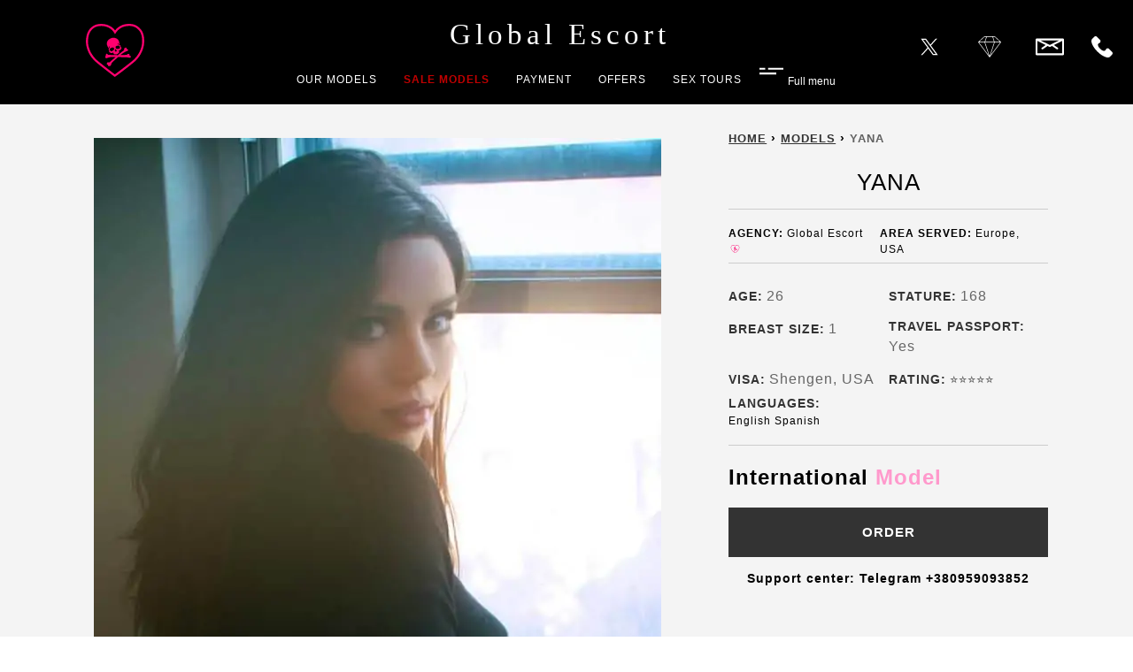

--- FILE ---
content_type: text/html; charset=UTF-8
request_url: https://global-escort.com/models/yana/
body_size: 48809
content:
<!DOCTYPE html>
<html lang="en">
<head><meta charset="UTF-8"><script>if(navigator.userAgent.match(/MSIE|Internet Explorer/i)||navigator.userAgent.match(/Trident\/7\..*?rv:11/i)){var href=document.location.href;if(!href.match(/[?&]nowprocket/)){if(href.indexOf("?")==-1){if(href.indexOf("#")==-1){document.location.href=href+"?nowprocket=1"}else{document.location.href=href.replace("#","?nowprocket=1#")}}else{if(href.indexOf("#")==-1){document.location.href=href+"&nowprocket=1"}else{document.location.href=href.replace("#","&nowprocket=1#")}}}}</script><script>(()=>{class RocketLazyLoadScripts{constructor(){this.v="2.0.4",this.userEvents=["keydown","keyup","mousedown","mouseup","mousemove","mouseover","mouseout","touchmove","touchstart","touchend","touchcancel","wheel","click","dblclick","input"],this.attributeEvents=["onblur","onclick","oncontextmenu","ondblclick","onfocus","onmousedown","onmouseenter","onmouseleave","onmousemove","onmouseout","onmouseover","onmouseup","onmousewheel","onscroll","onsubmit"]}async t(){this.i(),this.o(),/iP(ad|hone)/.test(navigator.userAgent)&&this.h(),this.u(),this.l(this),this.m(),this.k(this),this.p(this),this._(),await Promise.all([this.R(),this.L()]),this.lastBreath=Date.now(),this.S(this),this.P(),this.D(),this.O(),this.M(),await this.C(this.delayedScripts.normal),await this.C(this.delayedScripts.defer),await this.C(this.delayedScripts.async),await this.T(),await this.F(),await this.j(),await this.A(),window.dispatchEvent(new Event("rocket-allScriptsLoaded")),this.everythingLoaded=!0,this.lastTouchEnd&&await new Promise(t=>setTimeout(t,500-Date.now()+this.lastTouchEnd)),this.I(),this.H(),this.U(),this.W()}i(){this.CSPIssue=sessionStorage.getItem("rocketCSPIssue"),document.addEventListener("securitypolicyviolation",t=>{this.CSPIssue||"script-src-elem"!==t.violatedDirective||"data"!==t.blockedURI||(this.CSPIssue=!0,sessionStorage.setItem("rocketCSPIssue",!0))},{isRocket:!0})}o(){window.addEventListener("pageshow",t=>{this.persisted=t.persisted,this.realWindowLoadedFired=!0},{isRocket:!0}),window.addEventListener("pagehide",()=>{this.onFirstUserAction=null},{isRocket:!0})}h(){let t;function e(e){t=e}window.addEventListener("touchstart",e,{isRocket:!0}),window.addEventListener("touchend",function i(o){o.changedTouches[0]&&t.changedTouches[0]&&Math.abs(o.changedTouches[0].pageX-t.changedTouches[0].pageX)<10&&Math.abs(o.changedTouches[0].pageY-t.changedTouches[0].pageY)<10&&o.timeStamp-t.timeStamp<200&&(window.removeEventListener("touchstart",e,{isRocket:!0}),window.removeEventListener("touchend",i,{isRocket:!0}),"INPUT"===o.target.tagName&&"text"===o.target.type||(o.target.dispatchEvent(new TouchEvent("touchend",{target:o.target,bubbles:!0})),o.target.dispatchEvent(new MouseEvent("mouseover",{target:o.target,bubbles:!0})),o.target.dispatchEvent(new PointerEvent("click",{target:o.target,bubbles:!0,cancelable:!0,detail:1,clientX:o.changedTouches[0].clientX,clientY:o.changedTouches[0].clientY})),event.preventDefault()))},{isRocket:!0})}q(t){this.userActionTriggered||("mousemove"!==t.type||this.firstMousemoveIgnored?"keyup"===t.type||"mouseover"===t.type||"mouseout"===t.type||(this.userActionTriggered=!0,this.onFirstUserAction&&this.onFirstUserAction()):this.firstMousemoveIgnored=!0),"click"===t.type&&t.preventDefault(),t.stopPropagation(),t.stopImmediatePropagation(),"touchstart"===this.lastEvent&&"touchend"===t.type&&(this.lastTouchEnd=Date.now()),"click"===t.type&&(this.lastTouchEnd=0),this.lastEvent=t.type,t.composedPath&&t.composedPath()[0].getRootNode()instanceof ShadowRoot&&(t.rocketTarget=t.composedPath()[0]),this.savedUserEvents.push(t)}u(){this.savedUserEvents=[],this.userEventHandler=this.q.bind(this),this.userEvents.forEach(t=>window.addEventListener(t,this.userEventHandler,{passive:!1,isRocket:!0})),document.addEventListener("visibilitychange",this.userEventHandler,{isRocket:!0})}U(){this.userEvents.forEach(t=>window.removeEventListener(t,this.userEventHandler,{passive:!1,isRocket:!0})),document.removeEventListener("visibilitychange",this.userEventHandler,{isRocket:!0}),this.savedUserEvents.forEach(t=>{(t.rocketTarget||t.target).dispatchEvent(new window[t.constructor.name](t.type,t))})}m(){const t="return false",e=Array.from(this.attributeEvents,t=>"data-rocket-"+t),i="["+this.attributeEvents.join("],[")+"]",o="[data-rocket-"+this.attributeEvents.join("],[data-rocket-")+"]",s=(e,i,o)=>{o&&o!==t&&(e.setAttribute("data-rocket-"+i,o),e["rocket"+i]=new Function("event",o),e.setAttribute(i,t))};new MutationObserver(t=>{for(const n of t)"attributes"===n.type&&(n.attributeName.startsWith("data-rocket-")||this.everythingLoaded?n.attributeName.startsWith("data-rocket-")&&this.everythingLoaded&&this.N(n.target,n.attributeName.substring(12)):s(n.target,n.attributeName,n.target.getAttribute(n.attributeName))),"childList"===n.type&&n.addedNodes.forEach(t=>{if(t.nodeType===Node.ELEMENT_NODE)if(this.everythingLoaded)for(const i of[t,...t.querySelectorAll(o)])for(const t of i.getAttributeNames())e.includes(t)&&this.N(i,t.substring(12));else for(const e of[t,...t.querySelectorAll(i)])for(const t of e.getAttributeNames())this.attributeEvents.includes(t)&&s(e,t,e.getAttribute(t))})}).observe(document,{subtree:!0,childList:!0,attributeFilter:[...this.attributeEvents,...e]})}I(){this.attributeEvents.forEach(t=>{document.querySelectorAll("[data-rocket-"+t+"]").forEach(e=>{this.N(e,t)})})}N(t,e){const i=t.getAttribute("data-rocket-"+e);i&&(t.setAttribute(e,i),t.removeAttribute("data-rocket-"+e))}k(t){Object.defineProperty(HTMLElement.prototype,"onclick",{get(){return this.rocketonclick||null},set(e){this.rocketonclick=e,this.setAttribute(t.everythingLoaded?"onclick":"data-rocket-onclick","this.rocketonclick(event)")}})}S(t){function e(e,i){let o=e[i];e[i]=null,Object.defineProperty(e,i,{get:()=>o,set(s){t.everythingLoaded?o=s:e["rocket"+i]=o=s}})}e(document,"onreadystatechange"),e(window,"onload"),e(window,"onpageshow");try{Object.defineProperty(document,"readyState",{get:()=>t.rocketReadyState,set(e){t.rocketReadyState=e},configurable:!0}),document.readyState="loading"}catch(t){console.log("WPRocket DJE readyState conflict, bypassing")}}l(t){this.originalAddEventListener=EventTarget.prototype.addEventListener,this.originalRemoveEventListener=EventTarget.prototype.removeEventListener,this.savedEventListeners=[],EventTarget.prototype.addEventListener=function(e,i,o){o&&o.isRocket||!t.B(e,this)&&!t.userEvents.includes(e)||t.B(e,this)&&!t.userActionTriggered||e.startsWith("rocket-")||t.everythingLoaded?t.originalAddEventListener.call(this,e,i,o):(t.savedEventListeners.push({target:this,remove:!1,type:e,func:i,options:o}),"mouseenter"!==e&&"mouseleave"!==e||t.originalAddEventListener.call(this,e,t.savedUserEvents.push,o))},EventTarget.prototype.removeEventListener=function(e,i,o){o&&o.isRocket||!t.B(e,this)&&!t.userEvents.includes(e)||t.B(e,this)&&!t.userActionTriggered||e.startsWith("rocket-")||t.everythingLoaded?t.originalRemoveEventListener.call(this,e,i,o):t.savedEventListeners.push({target:this,remove:!0,type:e,func:i,options:o})}}J(t,e){this.savedEventListeners=this.savedEventListeners.filter(i=>{let o=i.type,s=i.target||window;return e!==o||t!==s||(this.B(o,s)&&(i.type="rocket-"+o),this.$(i),!1)})}H(){EventTarget.prototype.addEventListener=this.originalAddEventListener,EventTarget.prototype.removeEventListener=this.originalRemoveEventListener,this.savedEventListeners.forEach(t=>this.$(t))}$(t){t.remove?this.originalRemoveEventListener.call(t.target,t.type,t.func,t.options):this.originalAddEventListener.call(t.target,t.type,t.func,t.options)}p(t){let e;function i(e){return t.everythingLoaded?e:e.split(" ").map(t=>"load"===t||t.startsWith("load.")?"rocket-jquery-load":t).join(" ")}function o(o){function s(e){const s=o.fn[e];o.fn[e]=o.fn.init.prototype[e]=function(){return this[0]===window&&t.userActionTriggered&&("string"==typeof arguments[0]||arguments[0]instanceof String?arguments[0]=i(arguments[0]):"object"==typeof arguments[0]&&Object.keys(arguments[0]).forEach(t=>{const e=arguments[0][t];delete arguments[0][t],arguments[0][i(t)]=e})),s.apply(this,arguments),this}}if(o&&o.fn&&!t.allJQueries.includes(o)){const e={DOMContentLoaded:[],"rocket-DOMContentLoaded":[]};for(const t in e)document.addEventListener(t,()=>{e[t].forEach(t=>t())},{isRocket:!0});o.fn.ready=o.fn.init.prototype.ready=function(i){function s(){parseInt(o.fn.jquery)>2?setTimeout(()=>i.bind(document)(o)):i.bind(document)(o)}return"function"==typeof i&&(t.realDomReadyFired?!t.userActionTriggered||t.fauxDomReadyFired?s():e["rocket-DOMContentLoaded"].push(s):e.DOMContentLoaded.push(s)),o([])},s("on"),s("one"),s("off"),t.allJQueries.push(o)}e=o}t.allJQueries=[],o(window.jQuery),Object.defineProperty(window,"jQuery",{get:()=>e,set(t){o(t)}})}P(){const t=new Map;document.write=document.writeln=function(e){const i=document.currentScript,o=document.createRange(),s=i.parentElement;let n=t.get(i);void 0===n&&(n=i.nextSibling,t.set(i,n));const c=document.createDocumentFragment();o.setStart(c,0),c.appendChild(o.createContextualFragment(e)),s.insertBefore(c,n)}}async R(){return new Promise(t=>{this.userActionTriggered?t():this.onFirstUserAction=t})}async L(){return new Promise(t=>{document.addEventListener("DOMContentLoaded",()=>{this.realDomReadyFired=!0,t()},{isRocket:!0})})}async j(){return this.realWindowLoadedFired?Promise.resolve():new Promise(t=>{window.addEventListener("load",t,{isRocket:!0})})}M(){this.pendingScripts=[];this.scriptsMutationObserver=new MutationObserver(t=>{for(const e of t)e.addedNodes.forEach(t=>{"SCRIPT"!==t.tagName||t.noModule||t.isWPRocket||this.pendingScripts.push({script:t,promise:new Promise(e=>{const i=()=>{const i=this.pendingScripts.findIndex(e=>e.script===t);i>=0&&this.pendingScripts.splice(i,1),e()};t.addEventListener("load",i,{isRocket:!0}),t.addEventListener("error",i,{isRocket:!0}),setTimeout(i,1e3)})})})}),this.scriptsMutationObserver.observe(document,{childList:!0,subtree:!0})}async F(){await this.X(),this.pendingScripts.length?(await this.pendingScripts[0].promise,await this.F()):this.scriptsMutationObserver.disconnect()}D(){this.delayedScripts={normal:[],async:[],defer:[]},document.querySelectorAll("script[type$=rocketlazyloadscript]").forEach(t=>{t.hasAttribute("data-rocket-src")?t.hasAttribute("async")&&!1!==t.async?this.delayedScripts.async.push(t):t.hasAttribute("defer")&&!1!==t.defer||"module"===t.getAttribute("data-rocket-type")?this.delayedScripts.defer.push(t):this.delayedScripts.normal.push(t):this.delayedScripts.normal.push(t)})}async _(){await this.L();let t=[];document.querySelectorAll("script[type$=rocketlazyloadscript][data-rocket-src]").forEach(e=>{let i=e.getAttribute("data-rocket-src");if(i&&!i.startsWith("data:")){i.startsWith("//")&&(i=location.protocol+i);try{const o=new URL(i).origin;o!==location.origin&&t.push({src:o,crossOrigin:e.crossOrigin||"module"===e.getAttribute("data-rocket-type")})}catch(t){}}}),t=[...new Map(t.map(t=>[JSON.stringify(t),t])).values()],this.Y(t,"preconnect")}async G(t){if(await this.K(),!0!==t.noModule||!("noModule"in HTMLScriptElement.prototype))return new Promise(e=>{let i;function o(){(i||t).setAttribute("data-rocket-status","executed"),e()}try{if(navigator.userAgent.includes("Firefox/")||""===navigator.vendor||this.CSPIssue)i=document.createElement("script"),[...t.attributes].forEach(t=>{let e=t.nodeName;"type"!==e&&("data-rocket-type"===e&&(e="type"),"data-rocket-src"===e&&(e="src"),i.setAttribute(e,t.nodeValue))}),t.text&&(i.text=t.text),t.nonce&&(i.nonce=t.nonce),i.hasAttribute("src")?(i.addEventListener("load",o,{isRocket:!0}),i.addEventListener("error",()=>{i.setAttribute("data-rocket-status","failed-network"),e()},{isRocket:!0}),setTimeout(()=>{i.isConnected||e()},1)):(i.text=t.text,o()),i.isWPRocket=!0,t.parentNode.replaceChild(i,t);else{const i=t.getAttribute("data-rocket-type"),s=t.getAttribute("data-rocket-src");i?(t.type=i,t.removeAttribute("data-rocket-type")):t.removeAttribute("type"),t.addEventListener("load",o,{isRocket:!0}),t.addEventListener("error",i=>{this.CSPIssue&&i.target.src.startsWith("data:")?(console.log("WPRocket: CSP fallback activated"),t.removeAttribute("src"),this.G(t).then(e)):(t.setAttribute("data-rocket-status","failed-network"),e())},{isRocket:!0}),s?(t.fetchPriority="high",t.removeAttribute("data-rocket-src"),t.src=s):t.src="data:text/javascript;base64,"+window.btoa(unescape(encodeURIComponent(t.text)))}}catch(i){t.setAttribute("data-rocket-status","failed-transform"),e()}});t.setAttribute("data-rocket-status","skipped")}async C(t){const e=t.shift();return e?(e.isConnected&&await this.G(e),this.C(t)):Promise.resolve()}O(){this.Y([...this.delayedScripts.normal,...this.delayedScripts.defer,...this.delayedScripts.async],"preload")}Y(t,e){this.trash=this.trash||[];let i=!0;var o=document.createDocumentFragment();t.forEach(t=>{const s=t.getAttribute&&t.getAttribute("data-rocket-src")||t.src;if(s&&!s.startsWith("data:")){const n=document.createElement("link");n.href=s,n.rel=e,"preconnect"!==e&&(n.as="script",n.fetchPriority=i?"high":"low"),t.getAttribute&&"module"===t.getAttribute("data-rocket-type")&&(n.crossOrigin=!0),t.crossOrigin&&(n.crossOrigin=t.crossOrigin),t.integrity&&(n.integrity=t.integrity),t.nonce&&(n.nonce=t.nonce),o.appendChild(n),this.trash.push(n),i=!1}}),document.head.appendChild(o)}W(){this.trash.forEach(t=>t.remove())}async T(){try{document.readyState="interactive"}catch(t){}this.fauxDomReadyFired=!0;try{await this.K(),this.J(document,"readystatechange"),document.dispatchEvent(new Event("rocket-readystatechange")),await this.K(),document.rocketonreadystatechange&&document.rocketonreadystatechange(),await this.K(),this.J(document,"DOMContentLoaded"),document.dispatchEvent(new Event("rocket-DOMContentLoaded")),await this.K(),this.J(window,"DOMContentLoaded"),window.dispatchEvent(new Event("rocket-DOMContentLoaded"))}catch(t){console.error(t)}}async A(){try{document.readyState="complete"}catch(t){}try{await this.K(),this.J(document,"readystatechange"),document.dispatchEvent(new Event("rocket-readystatechange")),await this.K(),document.rocketonreadystatechange&&document.rocketonreadystatechange(),await this.K(),this.J(window,"load"),window.dispatchEvent(new Event("rocket-load")),await this.K(),window.rocketonload&&window.rocketonload(),await this.K(),this.allJQueries.forEach(t=>t(window).trigger("rocket-jquery-load")),await this.K(),this.J(window,"pageshow");const t=new Event("rocket-pageshow");t.persisted=this.persisted,window.dispatchEvent(t),await this.K(),window.rocketonpageshow&&window.rocketonpageshow({persisted:this.persisted})}catch(t){console.error(t)}}async K(){Date.now()-this.lastBreath>45&&(await this.X(),this.lastBreath=Date.now())}async X(){return document.hidden?new Promise(t=>setTimeout(t)):new Promise(t=>requestAnimationFrame(t))}B(t,e){return e===document&&"readystatechange"===t||(e===document&&"DOMContentLoaded"===t||(e===window&&"DOMContentLoaded"===t||(e===window&&"load"===t||e===window&&"pageshow"===t)))}static run(){(new RocketLazyLoadScripts).t()}}RocketLazyLoadScripts.run()})();</script>


<meta name="viewport" content="width=device-width, initial-scale=1">
<link rel="profile" href="http://gmpg.org/xfn/11">
<link rel="pingback" href="https://global-escort.com/xmlrpc.php">
<meta name="rating" content="adult" />
<title>Yana International Model | Travel Escort | GLOBAL ESCORT®</title>
<link data-rocket-prefetch href="https://www.gstatic.com" rel="dns-prefetch">
<link data-rocket-prefetch href="https://fonts.googleapis.com" rel="dns-prefetch">
<link data-rocket-prefetch href="https://www.google.com" rel="dns-prefetch">
<link data-rocket-prefetch href="https://www.googletagmanager.com" rel="dns-prefetch">
<link data-rocket-preload as="style" href="https://fonts.googleapis.com/css2?family=Cormorant+Garamond%3Awght%40300%3B400%3B500%3B600&#038;ver=6.9&#038;family=Cormorant+Garamond%3Awght%40300%3B400%3B500%3B600%3B700&#038;ver=6.9&#038;display=swap" rel="preload">
<link href="https://fonts.googleapis.com/css2?family=Cormorant+Garamond%3Awght%40300%3B400%3B500%3B600&#038;ver=6.9&#038;family=Cormorant+Garamond%3Awght%40300%3B400%3B500%3B600%3B700&#038;ver=6.9&#038;display=swap" media="print" onload="this.media=&#039;all&#039;" rel="stylesheet">
<style id="wpr-usedcss">img:is([sizes=auto i],[sizes^="auto," i]){contain-intrinsic-size:3000px 1500px}:root{--wp-block-synced-color:#7a00df;--wp-block-synced-color--rgb:122,0,223;--wp-bound-block-color:var(--wp-block-synced-color);--wp-editor-canvas-background:#ddd;--wp-admin-theme-color:#007cba;--wp-admin-theme-color--rgb:0,124,186;--wp-admin-theme-color-darker-10:#006ba1;--wp-admin-theme-color-darker-10--rgb:0,107,160.5;--wp-admin-theme-color-darker-20:#005a87;--wp-admin-theme-color-darker-20--rgb:0,90,135;--wp-admin-border-width-focus:2px}@media (min-resolution:192dpi){:root{--wp-admin-border-width-focus:1.5px}}:root{--wp--preset--font-size--normal:16px;--wp--preset--font-size--huge:42px}.screen-reader-text{border:0;clip-path:inset(50%);height:1px;margin:-1px;overflow:hidden;padding:0;position:absolute;width:1px;word-wrap:normal!important}.screen-reader-text:focus{background-color:#ddd;clip-path:none;color:#444;display:block;font-size:1em;height:auto;left:5px;line-height:normal;padding:15px 23px 14px;text-decoration:none;top:5px;width:auto;z-index:100000}html :where(.has-border-color){border-style:solid}html :where([style*=border-top-color]){border-top-style:solid}html :where([style*=border-right-color]){border-right-style:solid}html :where([style*=border-bottom-color]){border-bottom-style:solid}html :where([style*=border-left-color]){border-left-style:solid}html :where([style*=border-width]){border-style:solid}html :where([style*=border-top-width]){border-top-style:solid}html :where([style*=border-right-width]){border-right-style:solid}html :where([style*=border-bottom-width]){border-bottom-style:solid}html :where([style*=border-left-width]){border-left-style:solid}html :where(img[class*=wp-image-]){height:auto;max-width:100%}:where(figure){margin:0 0 1em}html :where(.is-position-sticky){--wp-admin--admin-bar--position-offset:var(--wp-admin--admin-bar--height,0px)}@media screen and (max-width:600px){html :where(.is-position-sticky){--wp-admin--admin-bar--position-offset:0px}}:root{--wp--preset--aspect-ratio--square:1;--wp--preset--aspect-ratio--4-3:4/3;--wp--preset--aspect-ratio--3-4:3/4;--wp--preset--aspect-ratio--3-2:3/2;--wp--preset--aspect-ratio--2-3:2/3;--wp--preset--aspect-ratio--16-9:16/9;--wp--preset--aspect-ratio--9-16:9/16;--wp--preset--color--black:#000000;--wp--preset--color--cyan-bluish-gray:#abb8c3;--wp--preset--color--white:#ffffff;--wp--preset--color--pale-pink:#f78da7;--wp--preset--color--vivid-red:#cf2e2e;--wp--preset--color--luminous-vivid-orange:#ff6900;--wp--preset--color--luminous-vivid-amber:#fcb900;--wp--preset--color--light-green-cyan:#7bdcb5;--wp--preset--color--vivid-green-cyan:#00d084;--wp--preset--color--pale-cyan-blue:#8ed1fc;--wp--preset--color--vivid-cyan-blue:#0693e3;--wp--preset--color--vivid-purple:#9b51e0;--wp--preset--gradient--vivid-cyan-blue-to-vivid-purple:linear-gradient(135deg,rgb(6, 147, 227) 0%,rgb(155, 81, 224) 100%);--wp--preset--gradient--light-green-cyan-to-vivid-green-cyan:linear-gradient(135deg,rgb(122, 220, 180) 0%,rgb(0, 208, 130) 100%);--wp--preset--gradient--luminous-vivid-amber-to-luminous-vivid-orange:linear-gradient(135deg,rgb(252, 185, 0) 0%,rgb(255, 105, 0) 100%);--wp--preset--gradient--luminous-vivid-orange-to-vivid-red:linear-gradient(135deg,rgb(255, 105, 0) 0%,rgb(207, 46, 46) 100%);--wp--preset--gradient--very-light-gray-to-cyan-bluish-gray:linear-gradient(135deg,rgb(238, 238, 238) 0%,rgb(169, 184, 195) 100%);--wp--preset--gradient--cool-to-warm-spectrum:linear-gradient(135deg,rgb(74, 234, 220) 0%,rgb(151, 120, 209) 20%,rgb(207, 42, 186) 40%,rgb(238, 44, 130) 60%,rgb(251, 105, 98) 80%,rgb(254, 248, 76) 100%);--wp--preset--gradient--blush-light-purple:linear-gradient(135deg,rgb(255, 206, 236) 0%,rgb(152, 150, 240) 100%);--wp--preset--gradient--blush-bordeaux:linear-gradient(135deg,rgb(254, 205, 165) 0%,rgb(254, 45, 45) 50%,rgb(107, 0, 62) 100%);--wp--preset--gradient--luminous-dusk:linear-gradient(135deg,rgb(255, 203, 112) 0%,rgb(199, 81, 192) 50%,rgb(65, 88, 208) 100%);--wp--preset--gradient--pale-ocean:linear-gradient(135deg,rgb(255, 245, 203) 0%,rgb(182, 227, 212) 50%,rgb(51, 167, 181) 100%);--wp--preset--gradient--electric-grass:linear-gradient(135deg,rgb(202, 248, 128) 0%,rgb(113, 206, 126) 100%);--wp--preset--gradient--midnight:linear-gradient(135deg,rgb(2, 3, 129) 0%,rgb(40, 116, 252) 100%);--wp--preset--font-size--small:13px;--wp--preset--font-size--medium:20px;--wp--preset--font-size--large:36px;--wp--preset--font-size--x-large:42px;--wp--preset--spacing--20:0.44rem;--wp--preset--spacing--30:0.67rem;--wp--preset--spacing--40:1rem;--wp--preset--spacing--50:1.5rem;--wp--preset--spacing--60:2.25rem;--wp--preset--spacing--70:3.38rem;--wp--preset--spacing--80:5.06rem;--wp--preset--shadow--natural:6px 6px 9px rgba(0, 0, 0, .2);--wp--preset--shadow--deep:12px 12px 50px rgba(0, 0, 0, .4);--wp--preset--shadow--sharp:6px 6px 0px rgba(0, 0, 0, .2);--wp--preset--shadow--outlined:6px 6px 0px -3px rgb(255, 255, 255),6px 6px rgb(0, 0, 0);--wp--preset--shadow--crisp:6px 6px 0px rgb(0, 0, 0)}:where(.is-layout-flex){gap:.5em}:where(.is-layout-grid){gap:.5em}:where(.wp-block-columns.is-layout-flex){gap:2em}:where(.wp-block-columns.is-layout-grid){gap:2em}:where(.wp-block-post-template.is-layout-flex){gap:1.25em}:where(.wp-block-post-template.is-layout-grid){gap:1.25em}.sp-wrap{padding:0;border-style:solid;border-image:none;border-width:1px 1px 1px 2px;clear:both;margin-bottom:10px}.sp-head{cursor:pointer;display:block;font-weight:700;margin-left:6px;padding:4px 14px 3px;text-align:left}.sp-body{padding:2px 6px;height:auto}.spdiv{width:98%;margin:0 auto;text-align:right;font-size:.8em;cursor:pointer;display:block}.sp-wrap-purple{background:#ffb3ff;border-color:#ff80ff}.sp-wrap-purple .sp-head{background:var(--wpr-bg-f2aab84f-44aa-46db-8a7b-dc1bf0696ae4) left center no-repeat;color:#2a2a2a}.sp-wrap-purple .sp-head.unfolded{background:var(--wpr-bg-c8cb276b-a96e-4565-ae25-3acbfa593fd9) left center no-repeat}.sp-wrap-purple .sp-body{background:#ffe5ff;border-top:1px solid #ff80ff}.sp-wrap-purple .spdiv{color:#444}html{font-family:'Open Sans',sans-serif;-webkit-text-size-adjust:100%;-ms-text-size-adjust:100%}body{margin:0}article,details,footer,header,main,nav,summary{display:block}progress,video{display:inline-block;vertical-align:baseline}[hidden],template{display:none}a{background-color:transparent}strong{font-weight:700}h1{font-size:2em;margin:.67em 0}small{font-size:80%}img{border:0}svg:not(:root){overflow:hidden}hr{box-sizing:content-box;height:0}code{font-family:monospace,monospace;font-size:1em}button,input,optgroup,select,textarea{color:inherit;font:inherit;margin:0}button{overflow:visible}button,select{text-transform:none}button,html input[type=button],input[type=reset],input[type=submit]{-webkit-appearance:button;cursor:pointer}button[disabled],html input[disabled]{cursor:default}button::-moz-focus-inner,input::-moz-focus-inner{border:0;padding:0}input{line-height:normal}input[type=checkbox],input[type=radio]{box-sizing:border-box;padding:0}input[type=number]::-webkit-inner-spin-button,input[type=number]::-webkit-outer-spin-button{height:auto}input[type=search]{-webkit-appearance:textfield;box-sizing:content-box}input[type=search]::-webkit-search-cancel-button,input[type=search]::-webkit-search-decoration{-webkit-appearance:none}fieldset{border:1px solid silver;margin:0 2px;padding:.35em .625em .75em}legend{border:0;padding:0}textarea{overflow:auto}optgroup{font-weight:700}table{border-collapse:collapse;border-spacing:0}body,button,input,select,textarea{color:#000;font-size:16px;line-height:1.5}h1,h2,h3,h4{clear:both}p{margin-bottom:1.5em}em{font-style:italic}address{margin:0 0 1.5em}code,tt{font-family:Monaco,Consolas,"Andale Mono","DejaVu Sans Mono",monospace;font-size:15px;font-size:.9375rem}html{box-sizing:border-box}*,:after,:before{box-sizing:inherit}body{background:#fff;font-family:Raleway,'Open Sans',sans-serif;letter-spacing:1px;font-size:12px}hr{background-color:#ccc;border:0;height:1px;margin-bottom:1.5em}ul{margin:0 0 1.5em}ul{list-style:disc;padding-left:20px}li>ul{margin-bottom:0;margin-left:1.5em}dt{font-weight:700}img{height:auto;max-width:100%}table{margin:0 0 1.5em;width:100%}button,input[type=button],input[type=reset],input[type=submit]{border:1px solid;border-color:#ccc #ccc #bbb;border-radius:3px;background:#e6e6e6;box-shadow:inset 0 1px 0 rgba(255,255,255,.5),inset 0 15px 17px rgba(255,255,255,.5),inset 0 -5px 12px rgba(0,0,0,.05);color:rgba(0,0,0,.8);font-size:12px;font-size:.75rem;line-height:1;padding:.6em 1em .4em;text-shadow:0 1px 0 rgba(255,255,255,.8)}button:hover,input[type=button]:hover,input[type=reset]:hover,input[type=submit]:hover{border-color:#ccc #bbb #aaa;box-shadow:inset 0 1px 0 rgba(255,255,255,.8),inset 0 15px 17px rgba(255,255,255,.8),inset 0 -5px 12px rgba(0,0,0,.02)}button:active,button:focus,input[type=button]:active,input[type=button]:focus,input[type=reset]:active,input[type=reset]:focus,input[type=submit]:active,input[type=submit]:focus{border-color:#aaa #bbb #bbb;box-shadow:inset 0 -1px 0 rgba(255,255,255,.5),inset 0 2px 5px rgba(0,0,0,.15)}input[type=email],input[type=password],input[type=search],input[type=text],input[type=url],textarea{color:#666;border:1px solid #ccc;border-radius:3px}input[type=email]:focus,input[type=password]:focus,input[type=search]:focus,input[type=text]:focus,input[type=url]:focus,textarea:focus{color:#ccc}input[type=email],input[type=password],input[type=search],input[type=text],input[type=url]{padding:3px}textarea{padding-left:3px;width:100%}#page{min-width:1024px;overflow:hidden}#content{position:relative;background:#f4f4f4}.category #content{position:relative;z-index:1;background:0 0}#main{position:relative;border-top:1px solid #6a6a6a}.category #main{position:static}.category #primary{background-size:cover;background-color:#f4f4f4}a{color:#4169e1}a:visited{color:#4169e1}a:active,a:focus,a:hover{color:#4169e1;text-decoration:underline}a:focus{outline:0}a:active,a:hover{outline:0}.main-navigation{display:block;float:left;width:100%}.main-navigation ul{list-style:none;margin:0;padding-left:0;display:flex;justify-content:center}.main-navigation li{position:relative}.main-navigation a{display:block;text-decoration:none}.main-navigation ul ul{box-shadow:0 3px 3px rgba(0,0,0,.2);float:left;position:absolute;top:1.5em;left:-999em;z-index:99999}.main-navigation ul ul ul{left:-999em;top:0}.main-navigation ul ul a{width:200px}.main-navigation ul li:hover>ul{left:auto}.main-navigation ul ul li:hover>ul{left:100%}.screen-reader-text{clip:rect(1px,1px,1px,1px);position:absolute!important;height:1px;width:1px;overflow:hidden}.screen-reader-text:active,.screen-reader-text:focus,.screen-reader-text:hover{background-color:#f1f1f1;border-radius:3px;box-shadow:0 0 2px 2px rgba(0,0,0,.6);clip:auto!important;color:#21759b;display:block;font-size:14px;font-size:.875rem;font-weight:700;height:auto;left:5px;line-height:normal;padding:15px 23px 14px;text-decoration:none;top:5px;width:auto;z-index:100000}.entry-content:after,.entry-content:before,.site-content:after,.site-content:before,.site-footer:after,.site-footer:before,.site-header:after,.site-header:before{content:"";display:table}.entry-content:after,.site-content:after,.site-footer:after,.site-header:after{clear:both}.hentry{margin:0 auto 1.5em}.entry-content{margin:1.5em 0 0}iframe,object{max-width:100%}#masthead{height:105px;background:#000;overflow:hidden}.masthead__inner{width:1024px;margin:auto;display:flex;align-items:center;justify-content:space-between;position:fixed;width:100%;padding:0 calc((100% - 1300px)/ 2) 5px;z-index:10;background-color:#000;box-shadow:0 1px 0 0 rgba(255,255,255,.3)}#site-navigation{width:630px}#site-navigation li{color:#fff;margin-right:15px;padding-left:15px;background:var(--wpr-bg-425dbe85-aade-4238-beda-a1087a6e9010) left center no-repeat}#site-navigation li:first-child{background:0 0}#site-navigation a{font-family:'Open Sans',sans-serif;font-size:12px;text-transform:uppercase;color:#fff}#site-navigation a:hover{color:#e00}.b-about-us{height:534px;background:var(--wpr-bg-62f15348-6b8e-4b10-8236-f0863fe014a3) top center no-repeat;background-color:#000;width:100%;background-size:cover;margin-top:0;position:relative;z-index:1;border-top:1px solid #6a6a6a}.b-about-us__header{padding-top:70px}.b-about-us__left-header-line{width:0%}.b-about-us__right-header-line{width:0%}.b-about-us__header-title{font-family:'Open Sans',sans-serif;font-size:36px;text-align:center;color:#fff;font-weight:400;text-transform:uppercase;display:flex;align-items:center;justify-content:center;margin-bottom:40px}.b-about-us__header-title:after,.b-about-us__header-title:before{content:'';display:inline-block;background-color:#fff;height:5px;width:5px;border-radius:50%;margin:10px}.b-about-us-carousel__item{width:850px;margin:auto;font-family:'Open Sans',sans-serif;font-size:120%;text-align:center;line-height:1.2;background:0 0;color:#fff;border-bottom:1px solid #818181;border-top:1px solid #818181;padding:30px 0}@media (max-width:1024px){.b-about-us-carousel__item{font-size:100%}}.b-about-us-diamonds{width:780px;margin:60px auto 0;display:flex;justify-content:space-between}.b-about-us-diamonds div{display:flex;flex-flow:column;align-items:center}.b-about-us-diamonds div:before{content:'';width:18px;height:18px;background-color:#c00;border-radius:50%}.b-about-us-diamonds img{display:block;margin:auto}.b-about-us-diamonds p{font-family:'Open Sans',sans-serif;font-size:28px;text-align:center;color:#fff;line-height:1.2;text-transform:uppercase}#colophon{min-height:240px;background:#000;position:relative;overflow-y:hidden}.b-footer__inner{width:1170px;margin:-5px auto 0;display:flex;align-items:flex-start;justify-content:space-between;border-top:1px solid #666}.copyright{color:#666;font-size:11px;display:flex;align-items:center;justify-content:center;border-top:1px solid;padding:40px 0}.b-model-page article{z-index:3;position:relative;padding-bottom:0;width:850px;overflow:hidden;padding-top:40px}.b-model-gallery{width:300px;float:left}.b-model-gallery ul{list-style:none;padding-left:0;margin:0}.b-model-gallery li{display:block;float:left;margin-right:0;cursor:move}.b-model-gallery img{display:block;max-width:100%}.entry-content{float:right;width:500px;margin-top:0}.entry-content table{font-family:'Open Sans',sans-serif;font-size:16px;color:#000}.entry-content table p{display:none}.entry-title{font-family:Raleway,'Open Sans',sans-serif;font-size:26px;text-align:center;color:#fff;font-weight:300;padding-bottom:40px;text-transform:uppercase;padding-top:40px;margin-bottom:40px;background:var(--wpr-bg-4d630847-23ed-41fa-8efc-23f205aaf520) top center no-repeat;margin-top:0}.entry-content__short-description{font-family:'Open Sans',sans-serif;font-size:14px;color:#575757;text-align:center;font-weight:700;margin-bottom:10px}#entry-content__order-form{width:500px;font-family:'Open Sans',sans-serif;font-size:14px}#entry-content__order-form input[type=submit]{background:#d20000;font-family:'Open Sans',sans-serif;font-size:14px;text-align:center;color:#fff;text-transform:uppercase;border:none;box-shadow:none;border-radius:0;text-shadow:none;width:100px;height:25px;-webkit-transition-property:background-color,color;-moz-transition-property:background-color,color;-o-transition-property:background-color,color;transition-property:background-color,color;-webkit-transition-duration:.3s;-o-transition-duration:.3s;-moz-transition-duration:.3s;transition-duration:.3s;-webkit-transition-timing-function:linear;-o-transition-timing-function:linear;-moz-transition-timing-function:linear;transition-timing-function:linear}#entry-content__order-form input[type=submit]:hover{background:#000;outline:red solid 1px}#entry-content__order-form .wpcf7-not-valid-tip{display:none}#entry-content__order-form .wpcf7-not-valid{border:1px solid red}#entry-content__order-form p{margin-left:20px;margin-right:20px;font-family:'Open Sans',sans-serif;font-size:13px;color:#ccc;line-height:2.5;margin-bottom:10px}#entry-content__order-form .order-form-btn{text-align:center;margin-top:20px}#entry-content__order-form input[type=email],#entry-content__order-form input[type=text]{font-family:'Open Sans',sans-serif;font-size:16px;color:#ccc;float:right;width:300px;border-radius:0;background:0 0}#entry-content__order-form input[type=email]::-webkit-input-placeholder,#entry-content__order-form input[type=text]::-webkit-input-placeholder{font-family:'Open Sans',sans-serif;font-size:16px;color:#ccc;line-height:2.3}#entry-content__order-form input[type=email]::-moz-placeholder,#entry-content__order-form input[type=text]::-moz-placeholder{font-family:'Open Sans',sans-serif;font-size:16px;color:#cccc;line-height:2}#entry-content__order-form input[type=email]:-moz-placeholder,#entry-content__order-form input[type=text]:-moz-placeholder{font-family:'Open Sans',sans-serif;font-size:16px;color:#ccc;line-height:2}#entry-content__order-form input[type=email]:-ms-input-placeholder,#entry-content__order-form input[type=text]:-ms-input-placeholder{font-family:'Open Sans',sans-serif;font-size:16px;color:#ccc;line-height:2.5}a.entry-content__order-btn{display:block;background:#fff;font-family:'Open Sans',sans-serif;font-size:14px;font-weight:700;text-align:center;color:#000;border:1px solid red;width:125px;height:25px;line-height:1.6;margin:0 auto 25px;text-decoration:none;-webkit-transition-property:background-color,color;-moz-transition-property:background-color,color;-o-transition-property:background-color,color;transition-property:background-color,color;-webkit-transition-duration:.3s;-o-transition-duration:.3s;-moz-transition-duration:.3s;transition-duration:.3s;-webkit-transition-timing-function:linear;-o-transition-timing-function:linear;-moz-transition-timing-function:linear;transition-timing-function:linear}a.entry-content__order-btn:hover{color:#fff;background:red;outline:white solid 1px}p.entry-content__support-center{font-family:'Open Sans',sans-serif;font-size:14px;font-weight:700;text-align:center}#b-model-bottom-gallery__carousel{width:1060px;height:180px;padding-left:10px}#b-model-bottom-gallery__carousel .item{margin:3px}#b-model-bottom-gallery__carousel .item img{display:block;width:150px;height:auto}#b-model-bottom-gallery__carousel .item img:hover{opacity:.7}#b-model-bottom-gallery__carousel a{font-family:'Open Sans',sans-serif;font-size:18px;text-align:center;color:#fff;text-decoration:none;display:block}.b-model-list article{z-index:3;position:relative;padding-bottom:0;width:300px;height:570px;overflow:hidden;float:left;margin-right:25px}.b-model-list article h2{text-align:center;font-family:'Open Sans',sans-serif;font-size:24px;font-weight:400;margin-bottom:0}.b-model-list article a{color:#000;text-decoration:none}.b-model-list article .b-model-list__age{text-align:center;color:#636363;font-family:'Open Sans',sans-serif;font-size:16px;margin-bottom:15px}.b-model-list__content{width:300px;height:485px;position:relative}.b-model-list__diamond{color:transparent;width:100px;height:100px;position:absolute;bottom:40px;left:100px;font-family:'Open Sans',sans-serif;font-size:18px;text-align:center;line-height:5.8;margin:auto}.b-model-list__hover-content{width:300px;height:485px;position:absolute;top:0}.b-model-list__hover-content:hover{background:rgba(0,0,0,.2)}.b-model-list__hover-content:hover .b-model-list__diamond{color:#000;background:var(--wpr-bg-7552c680-1bb2-4451-acc7-3a208aa59cdb)}.page #main{position:static}.page article{width:1300px;position:relative;z-index:3;display:flex;flex-wrap:wrap;justify-content:space-between}.page .entry-content{padding-bottom:10px;padding:20px 20px 20px 30px;font-size:12px;float:none;width:73%}.page .entry-content .entry-title{marign-top:0}.page .entry-content hr+p{display:none}.b-footer__menu{margin:40px 0}.b-footer__menu h3{text-transform:uppercase;color:#fff;font-weight:500;margin-bottom:0}.b-footer__menu ul{padding-left:0}.b-footer__menu li{list-style:none;margin:10px 0}.b-footer__menu li a{transition:color .2s ease-in 0s;color:#666;text-transform:uppercase;font-size:11px;text-decoration:none}.b-footer__menu li a:hover{color:#b5b5b5;text-decoration:underline}.b-footer__menu #menu-footer-menu-2 li a:hover{text-decoration:none;border-bottom:2px solid #e00}.sign-up-news{width:100%;margin:30px 0 40px;overflow:hidden}.sign-up-news h2{color:#fff;text-transform:uppercase;text-align:center;font-weight:400}.sign-up-news p{color:#666;font-size:13px;text-align:center}.sign-up-news p input{background-color:transparent;padding:5px 15px;text-align:center;color:#ccc}.sign-up-news p input::-webkit-input-placeholder{color:#ccc}.sign-up-news p input::-moz-placeholder{color:#ccc}.sign-up-news p input:-moz-placeholder{color:#ccc}.sign-up-news p input:-ms-input-placeholder{color:#ccc}.sign-up-news p input[type=email]:focus,.sign-up-news p input[type=password]:focus,.sign-up-news p input[type=search]:focus,.sign-up-news p input[type=text]:focus,.sign-up-news p input[type=url]:focus,.sign-up-news p textarea:focus{color:#ccc}.sign-up-news p button,.sign-up-news p input[type=submit]{padding:5px 15px;font-size:16px;line-height:1.5;background-color:#bdbcbc;text-transform:uppercase;border-color:#bdbcbc;margin-left:3px;font-weight:800;box-shadow:none;text-shadow:none;color:#000;transition:color .2s ease-in 0s,background-color .2s ease-in 0s}.sign-up-news p button:hover,.sign-up-news p input[type=submit]:hover{color:#666;background-color:#fff}.customer-care{min-width:1000px;display:flex;color:#ccc;font-size:13px;text-align:center;height:550px;overflow:auto;justify-content:space-around}.customer-care h3{color:#fff;text-transform:uppercase;font-weight:500;font-size:36px;margin:20px 0}.customer-care__info{border-right:1px solid;margin-right:0;padding-right:95px}.customer-care form label{text-align:left;display:inline-block}.customer-care form input[type=email],.customer-care form input[type=password],.customer-care form input[type=search],.customer-care form input[type=text],.customer-care form input[type=url],.customer-care form textarea{width:394px;background-color:transparent;border:1px solid #ccc;border-radius:0;padding:3px;max-height:100px;transition:border-color .2s ease-in 0s;color:#ccc}.customer-care form input[type=email]:hover,.customer-care form input[type=password]:hover,.customer-care form input[type=search]:hover,.customer-care form input[type=text]:hover,.customer-care form input[type=url]:hover,.customer-care form textarea:hover{border-color:#666}.customer-care form input[type=tel]{width:194px;padding:3px;background-color:transparent;border:1px solid #ccc;color:#ccc}.customer-care form button,.customer-care form input[type=button],.customer-care form input[type=reset],.customer-care form input[type=submit]{padding:5px 15px;font-size:16px;line-height:1.5;background-color:#bdbcbc;text-transform:uppercase;border-color:#bdbcbc;margin-left:3px;font-weight:800;box-shadow:none;text-shadow:none;transition:color .2s ease-in 0s,background-color .2s ease-in 0s}.customer-care form button:hover,.customer-care form input[type=button]:hover,.customer-care form input[type=reset]:hover,.customer-care form input[type=submit]:hover{color:#666;background-color:#fff}.customer-care form select{background-color:transparent;color:#ccc;width:194px;padding:3px}.customer-care form input[type=email]:focus,.customer-care form input[type=password]:focus,.customer-care form input[type=search]:focus,.customer-care form input[type=text]:focus,.customer-care form input[type=url]:focus,.customer-care form textarea:focus{color:#ccc}.customer-care form p{display:flex;justify-content:center}.customer-care p{max-width:394px}.customer-care p a{text-decoration:none;color:inherit;transition:color .2s ease-in 0s}.customer-care p a:hover{color:#666}.customer-care .required-fields{display:flex;justify-content:flex-end}.customer-care::-webkit-scrollbar-button{background-color:#666;height:5px}.customer-care::-webkit-scrollbar{width:3px;height:3px;background:rgba(255,255,255,.14)}.customer-care::-webkit-scrollbar-thumb{height:50px;background-color:#666;border-radius:3px}.b-header-forms{flex:0 0 20%;text-align:right}.b-header-forms-icon,.b-header-forms-icon:visited{color:rgba(255,255,255,.4);font-size:16px;margin:0 0 0 25px;padding:3px;transition:color .2s ease-in 0s}.b-header-forms-icon:hover,.b-header-forms-icon:visited:hover{color:#fff}.sidebar{width:25%}.sidebar ul{padding-left:0;margin-bottom:0}.sidebar ul li{list-style:none;margin-bottom:5px}.sidebar ul li a{color:#000;text-decoration:none;display:flex;align-items:center;padding:20px;padding-right:30px;background:#fff;text-transform:uppercase;font-size:14px;transition:background-color .2s ease-in 0s;font-size:12px}.sidebar ul li a:hover{background-color:#e8e8e8}.newsletter{color:#ccc;font-size:13px;text-align:center;height:550px;overflow:hidden}.newsletter h3{color:#fff;text-transform:uppercase;font-weight:500;font-size:36px;margin:20px 0}.newsletter form{display:flex}.newsletter form .left-part{padding:30px;border-right:1px solid #ccc;padding-right:36px}.newsletter form .right-part{padding:30px}.newsletter form label{text-align:left;display:inline-block;margin-bottom:20px}.newsletter form input[type=date],.newsletter form input[type=email],.newsletter form input[type=password],.newsletter form input[type=search],.newsletter form input[type=text],.newsletter form input[type=url],.newsletter form textarea{width:100%;background-color:transparent;border:1px solid #ccc;border-radius:0;padding:3px;max-height:100px;transition:border-color .2s ease-in 0s;color:#ccc}.newsletter form input[type=date]:hover,.newsletter form input[type=email]:hover,.newsletter form input[type=password]:hover,.newsletter form input[type=search]:hover,.newsletter form input[type=text]:hover,.newsletter form input[type=url]:hover,.newsletter form textarea:hover{border-color:#666}.newsletter form button,.newsletter form input[type=button],.newsletter form input[type=reset],.newsletter form input[type=submit]{padding:4px 15px;font-size:16px;line-height:1.5;background-color:#bdbcbc;text-transform:uppercase;border-color:#bdbcbc;font-weight:800;box-shadow:none;text-shadow:none;transition:color .2s ease-in 0s,background-color .2s ease-in 0s;width:346px;margin-top:19px}.newsletter form button:hover,.newsletter form input[type=button]:hover,.newsletter form input[type=reset]:hover,.newsletter form input[type=submit]:hover{color:#666;background-color:#fff}.newsletter form select{background-color:transparent;color:#ccc;width:370px;padding:3px}.newsletter form input[type=email]:focus,.newsletter form input[type=password]:focus,.newsletter form input[type=search]:focus,.newsletter form input[type=text]:focus,.newsletter form input[type=url]:focus,.newsletter form textarea:focus{color:#ccc}.newsletter p{max-width:394px;margin:0 auto}.newsletter p a{text-decoration:none;color:inherit;transition:color .2s ease-in 0s}.newsletter p a:hover{color:#666}.newsletter .required-fields{display:flex;justify-content:flex-end}.newsletter::-webkit-scrollbar-button{background-color:#666;height:5px}.newsletter::-webkit-scrollbar{width:3px;height:3px;background:rgba(255,255,255,.14)}.newsletter::-webkit-scrollbar-thumb{height:50px;background-color:#666;border-radius:3px}.masthead__navlogo{padding:15px 0}.masthead__logo{width:auto;margin:0 auto;text-align:center}.masthead__logo a{font-size:33px;letter-spacing:5px;font-family:TrajanPro-Regular;text-decoration:none;color:#fff;-webkit-transition:.1s linear;transition:all .1s linear 0s}.masthead__logo.small a{font-size:24px}.sp-wrap-purple{background:0 0;border:none;margin-top:-20px;margin-left:-30px}.sp-wrap-purple .sp-head{background:0 0;background:#333;color:#fff;text-transform:uppercase;border-radius:0;border:1px solid #333;padding:10px 40px;letter-spacing:2px;transition:color .2s ease-in 0s,background-color .2s ease-in 0s;margin:0;display:inline-block}.sp-wrap-purple .sp-head:hover{color:#333;background-color:#fff;background-image:none}.sp-wrap-purple .sp-head.unfolded{color:#333;background-color:#fff;background-image:none}.sp-wrap-purple .sp-body{background:#fff;border-top:1px solid;padding:10px 40px;margin-top:10px}.b-model-page .entry-title{background:0 0;color:#000}.b-footer__special{flex:0 0 30%;text-align:center;padding:40px 0 30px}.b-footer__special a{display:block;text-decoration:none;opacity:1;transition:opacity .2s ease-in 0s}.b-footer__special a:hover{opacity:.5}.b-footer__special img{height:40px}.b-footer__special h3{margin-bottom:0;text-transform:uppercase;text-decoration:none;color:#fff}.b-footer__special p{color:#666;margin-top:0;text-transform:uppercase;font-size:11px}.b-footer__special-line{width:1px;background-color:#666;height:165px;margin:20px 0 30px}.for-girl{color:#ccc;font-size:13px;text-align:center;height:550px;overflow:auto;min-width:1000px}.for-girl h3{color:#fff;text-transform:uppercase;font-weight:500;font-size:36px;margin:20px 0}.for-girl h4{margin-top:0;text-transform:uppercase;font-size:20px;line-height:1;margin-bottom:18px}.for-girl form{display:flex;padding-top:30px;justify-content:center}.for-girl form .left-part{padding:30px;border-right:1px solid #ccc;padding-right:36px;padding-top:10px}.for-girl form .right-part{padding:45px;padding-top:10px}.for-girl form label{text-align:left;display:inline-block;margin-bottom:20px}.for-girl form input[type=date],.for-girl form input[type=email],.for-girl form input[type=password],.for-girl form input[type=search],.for-girl form input[type=tel],.for-girl form input[type=text],.for-girl form input[type=url],.for-girl form textarea{width:370px;background-color:transparent;border:1px solid #ccc;border-radius:0;padding:3px;max-height:100px;transition:border-color .2s ease-in 0s;color:#ccc}.for-girl form input[type=date]:hover,.for-girl form input[type=email]:hover,.for-girl form input[type=password]:hover,.for-girl form input[type=search]:hover,.for-girl form input[type=tel]:hover,.for-girl form input[type=text]:hover,.for-girl form input[type=url]:hover,.for-girl form textarea:hover{border-color:#666}.for-girl form button,.for-girl form input[type=button],.for-girl form input[type=reset],.for-girl form input[type=submit]{padding:4px 15px;font-size:16px;line-height:1.5;background-color:#bdbcbc;text-transform:uppercase;border-color:#bdbcbc;font-weight:800;box-shadow:none;text-shadow:none;transition:color .2s ease-in 0s,background-color .2s ease-in 0s;width:346px;margin-top:19px}.for-girl form button:hover,.for-girl form input[type=button]:hover,.for-girl form input[type=reset]:hover,.for-girl form input[type=submit]:hover{color:#666;background-color:#fff}.for-girl form select{background-color:transparent;color:#ccc;width:370px;padding:3px}.for-girl form input[type=email]:focus,.for-girl form input[type=password]:focus,.for-girl form input[type=search]:focus,.for-girl form input[type=text]:focus,.for-girl form input[type=url]:focus,.for-girl form textarea:focus{color:#ccc}.for-girl p{max-width:600px;margin:0 auto}.for-girl p a{text-decoration:none;color:inherit;transition:color .2s ease-in 0s}.for-girl p a:hover{color:#666}.for-girl .required-fields{display:flex;justify-content:flex-end}.for-girl::-webkit-scrollbar-button{background-color:#666;height:5px}.for-girl::-webkit-scrollbar{width:3px;height:3px;background:rgba(255,255,255,.14)}.for-girl::-webkit-scrollbar-thumb{height:50px;background-color:#666;border-radius:3px}input[type=email],input[type=password],input[type=search],input[type=text],input[type=url]{border-radius:0}.mobile-menu-btn{display:none}@media (max-width:1199px){#page{min-width:100%;max-width:1024px}.b-footer__inner{max-width:100%;padding:0 15px}.page article{width:100%;padding:0 15px}}@media (max-width:767px){#masthead{height:80px}.masthead__inner{flex-wrap:wrap;padding:0 10px}.masthead__navlogo{flex:0 0 100%;padding:7px 0 3px}.masthead__logo{margin-bottom:0}.masthead__logo a{font-size:26px}.masthead__logo.small a{font-size:20px}#site-navigation{width:auto}.b-header-forms{flex:0 0 100%;text-align:center;display:flex;justify-content:space-around;padding-bottom:10px}.b-header-forms-icon{font-size:20px;margin:0;flex:1;text-align:center;padding:0;position:relative;color:rgba(255,255,255,.7)}.b-header-forms-icon:after{content:'';height:80%;width:1px;display:block;background-color:rgba(255,255,255,.4);position:absolute;top:10%;bottom:10%;right:0}.b-header-forms-icon:last-of-type:after{display:none}.mobile-menu-btn{display:inline}.main-navigation ul{display:none;position:absolute;flex-direction:column;right:0;left:0;background-color:#000;margin-top:44px}#site-navigation li{background:0 0;padding:20px;margin:0;border-bottom:1px solid rgba(255,255,255,.3)}.b-main-slide{background-color:#000}.b-footer__inner{width:100%;flex-wrap:wrap}.b-footer__special{flex:0 0 100%}.b-footer__special-line{width:100%;height:1px;margin:0}.b-footer__menu{margin:0;flex:0 0 100%;padding:0 10px}.b-footer__menu ul{display:none}.b-footer__menu ul.active{display:block}.b-footer__menu h3{margin:15px 0;display:flex;justify-content:space-between;align-items:center}.b-footer__menu h3:after{content:"+";font-size:40px;line-height:10px;font-weight:100}.b-about-us-carousel__item{width:100%;padding:20px 10px}.b-about-us-diamonds{width:100%;flex-wrap:wrap;margin:35px auto 0}.b-about-us-diamonds div{flex:0 0 100%}.b-about-us-diamonds p{font-size:20px}.b-about-us__header{padding-top:30px}.b-about-us__header-title{font-size:26px;margin-bottom:25px}.sign-up-news p input{max-width:80%}.sign-up-news p button,.sign-up-news p input[type=submit]{margin-top:10px}.b-model-page article{width:100%;padding:40px 10px 0}.b-model-page .entry-title{text-align:center;margin:0;padding:20px 0}.b-model-gallery{float:none;margin:0 auto}.entry-content{width:100%}.entry-content table{font-size:14px}.newsletter{height:auto;box-sizing:border-box}.newsletter form{flex-wrap:wrap}.newsletter form .left-part{padding:0;border-bottom:1px solid #ccc;border-right:none;width:100%;margin-bottom:10px}.newsletter form .right-part{padding:0;width:100%}.newsletter form button,.newsletter form input[type=button],.newsletter form input[type=date],.newsletter form input[type=email],.newsletter form input[type=password],.newsletter form input[type=reset],.newsletter form input[type=search],.newsletter form input[type=submit],.newsletter form input[type=text],.newsletter form input[type=url],.newsletter form select,.newsletter form textarea{width:100%}.newsletter form label{width:100%}.newsletter h3{font-size:20px;margin:15px 0}.customer-care{height:auto;width:100%;flex-flow:column-reverse;box-sizing:border-box!important;min-width:100%}.md-content .customer-care__info{padding-right:0;border-right:none;border-top:1px solid}.customer-care form{flex-wrap:wrap;width:100%}.customer-care form button,.customer-care form input[type=button],.customer-care form input[type=date],.customer-care form input[type=email],.customer-care form input[type=password],.customer-care form input[type=reset],.customer-care form input[type=search],.customer-care form input[type=submit],.customer-care form input[type=tel],.customer-care form input[type=text],.customer-care form input[type=url],.customer-care form select,.customer-care form textarea{width:100%}.customer-care form input[type=tel]{padding:2px 2px 1px}.customer-care form label{min-width:50%}.customer-care h3{font-size:25px;margin:15px 0}#entry-content__order-form{box-sizing:border-box!important;width:100%}#entry-content__order-form input[type=email],#entry-content__order-form input[type=text]{width:100%}#entry-content__order-form p{margin-left:0;margin-right:0;display:flex;flex-flow:column;align-items:self-start}.b-model-list article{float:none;margin:0 auto}*{box-sizing:border-box;-moz-box-sizing:border-box}.sidebar{width:100%}.page .entry-content{width:100%;margin-top:40px}}:root{--archive-card-height:425px}.link{position:absolute;top:10px;left:10px;color:#828282;text-decoration:none}.link:focus,.link:hover{color:#c6e2ff;text-shadow:0 0 2px rgba(202,228,225,.92),0 0 10px rgba(202,228,225,.34),0 0 4px rgba(255,0,110,.52),0 0 7px rgba(255,0,110,.92),0 0 11px rgba(255,0,110,.78),0 0 16px rgba(255,0,110,.92)}.b-model-list__content{overflow:hidden}.b-model-list__content img{transition:transform .4s cubic-bezier(.4,0,0,1)}.b-model-list__content video{max-height:var(--archive-card-height)}.b-model-list__hover-content{transition:all .4s;background:rgba(0,0,0,0)}.b-model-list__content:hover .b-model-list__hover-content{background:rgba(0,0,0,.2)}.b-model-list__content:hover img{transform:scale(1.05)}.b-model-list__diamond{transition:transform .5s;transform:translateY(150%)}.b-model-list__content:hover .b-model-list__diamond{transform:translateY(0)}.b-model-list__diamond{left:0;right:0}#other .b-model-list__content{width:100%;height:auto;border:5px solid #ff006e;display:flex;justify-content:center}#site-navigation .sale-link a{color:#bf0000!important;font-weight:800}.grecaptcha-badge{opacity:0}.mobile-logo{display:block;width:260px;height:60px}#primary-menu{transition:max-height .9s;max-height:0}.mobile-menu-open{max-height:2000px!important}.sign-up-news p input{text-align:left}.sign-up-news p input:focus{outline:0!important;border:1px solid red;box-shadow:0 0 10px #ff006e;text-align:left}.sign-up-news p button,.sign-up-news p input[type=submit]{transform:translateX(-107%);border-radius:0;padding:2px 18px}@media(max-width:992px){.mobile-logo{position:absolute;width:80px;top:15px;left:0;transform:rotate(-45deg)}.main-navigation ul{display:flex;flex-direction:column;overflow:hidden;margin-top:40px}.sign-up-news p{display:flex;align-items:center;justify-content:space-between}.sign-up-news p button,.sign-up-news p input[type=submit]{margin:0}}.owl-carousel,.owl-carousel .owl-item{-webkit-tap-highlight-color:transparent;position:relative}.owl-carousel{display:none;width:100%;z-index:1}.owl-carousel .owl-stage{position:relative;-ms-touch-action:pan-Y;touch-action:manipulation;-moz-backface-visibility:hidden}.owl-carousel .owl-stage:after{content:".";display:block;clear:both;visibility:hidden;line-height:0;height:0}.owl-carousel .owl-stage-outer{position:relative;overflow:hidden;-webkit-transform:translate3d(0,0,0)}.owl-carousel .owl-item{-webkit-backface-visibility:hidden;-moz-backface-visibility:hidden;-ms-backface-visibility:hidden;-webkit-transform:translate3d(0,0,0);-moz-transform:translate3d(0,0,0);-ms-transform:translate3d(0,0,0)}.owl-carousel .owl-item{min-height:1px;float:left;-webkit-backface-visibility:hidden;-webkit-touch-callout:none}.owl-carousel .owl-item img{display:block;width:100%}.owl-carousel .owl-dots.disabled,.owl-carousel .owl-nav.disabled{display:none}.no-js .owl-carousel,.owl-carousel.owl-loaded{display:block}.owl-carousel .owl-dot,.owl-carousel .owl-nav .owl-next,.owl-carousel .owl-nav .owl-prev{cursor:pointer;-webkit-user-select:none;-khtml-user-select:none;-moz-user-select:none;-ms-user-select:none;user-select:none}.owl-carousel .owl-nav button.owl-next,.owl-carousel .owl-nav button.owl-prev,.owl-carousel button.owl-dot{background:0 0;color:inherit;border:none;padding:0!important;font:inherit}.owl-carousel.owl-loading{opacity:0;display:block}.owl-carousel.owl-hidden{opacity:0}.owl-carousel.owl-refresh .owl-item{visibility:hidden}.owl-carousel.owl-drag .owl-item{-ms-touch-action:pan-y;touch-action:pan-y;-webkit-user-select:none;-moz-user-select:none;-ms-user-select:none;user-select:none}.owl-carousel.owl-grab{cursor:move;cursor:grab}.owl-carousel.owl-rtl{direction:rtl}.owl-carousel.owl-rtl .owl-item{float:right}.owl-carousel .animated{animation-duration:1s;animation-fill-mode:both}.owl-carousel .owl-animated-in{z-index:0}.owl-carousel .owl-animated-out{z-index:1}.owl-height{transition:height .5s ease-in-out}.owl-carousel .owl-item .owl-lazy{opacity:0;transition:opacity .4s ease}.owl-carousel .owl-item .owl-lazy:not([src]),.owl-carousel .owl-item .owl-lazy[src^=""]{max-height:0}.owl-carousel .owl-item img.owl-lazy{transform-style:preserve-3d}.owl-carousel .owl-video-wrapper{position:relative;height:100%;background:#000}.owl-carousel .owl-video-play-icon{position:absolute;height:80px;width:80px;left:50%;top:50%;margin-left:-40px;margin-top:-40px;background:var(--wpr-bg-90c9ba1b-0e51-4325-a23a-524dbd8950a0) no-repeat;cursor:pointer;z-index:1;-webkit-backface-visibility:hidden;transition:transform .1s ease}.owl-carousel .owl-video-play-icon:hover{-ms-transform:scale(1.3,1.3);transform:scale(1.3,1.3)}.owl-carousel .owl-video-playing .owl-video-play-icon,.owl-carousel .owl-video-playing .owl-video-tn{display:none}.owl-carousel .owl-video-tn{opacity:0;height:100%;background-position:center center;background-repeat:no-repeat;background-size:contain;transition:opacity .4s ease}.owl-carousel .owl-video-frame{position:relative;z-index:1;height:100%;width:100%}.lSSlideOuter{overflow:hidden;-webkit-touch-callout:none;-webkit-user-select:none;-khtml-user-select:none;-moz-user-select:none;-ms-user-select:none;user-select:none}.lightSlider:after,.lightSlider:before{content:" ";display:table}.lightSlider{overflow:hidden}.lSSlideWrapper{max-width:100%;overflow:hidden;position:relative}.lSSlideWrapper>.lightSlider:after{clear:both}.lSSlideWrapper .lSSlide{-webkit-transform:translate(0,0);-ms-transform:translate(0,0);transform:translate(0,0);-webkit-transition:1s;-webkit-transition-property:-webkit-transform,height;-moz-transition-property:-moz-transform,height;transition-property:transform,height;-webkit-transition-duration:inherit;transition-duration:inherit;-webkit-transition-timing-function:inherit;transition-timing-function:inherit}.lSSlideWrapper .lSFade{position:relative}.lSSlideWrapper .lSFade>*{position:absolute!important;top:0;left:0;z-index:9;margin-right:0;width:100%}.lSSlideWrapper.usingCss .lSFade>*{opacity:0;-webkit-transition-delay:0s;transition-delay:0s;-webkit-transition-duration:inherit;transition-duration:inherit;-webkit-transition-property:opacity;transition-property:opacity;-webkit-transition-timing-function:inherit;transition-timing-function:inherit}.lSSlideWrapper .lSFade>.active{z-index:10}.lSSlideWrapper.usingCss .lSFade>.active{opacity:1}.lSSlideOuter .lSPager.lSpg{margin:10px 0 0;padding:0;text-align:center}.lSSlideOuter .lSPager.lSpg>li{cursor:pointer;display:inline-block;padding:0 5px}.lSSlideOuter .lSPager.lSpg>li a{background-color:#222;border-radius:30px;display:inline-block;height:8px;overflow:hidden;text-indent:-999em;width:8px;position:relative;z-index:99;-webkit-transition:.5s linear;transition:all .5s linear 0s}.lSSlideOuter .lSPager.lSpg>li.active a,.lSSlideOuter .lSPager.lSpg>li:hover a{background-color:#428bca}.lSSlideOuter .lSPager.lSGallery{list-style:none;padding-left:0;margin:0;overflow:hidden;transform:translate3d(0,0,0);-moz-transform:translate3d(0,0,0);-ms-transform:translate3d(0,0,0);-webkit-transform:translate3d(0,0,0);-o-transform:translate3d(0,0,0);-webkit-transition-property:-webkit-transform;-moz-transition-property:-moz-transform;-webkit-touch-callout:none;-webkit-user-select:none;-khtml-user-select:none;-moz-user-select:none;-ms-user-select:none;user-select:none}.lSSlideOuter .lSPager.lSGallery li{opacity:.7;overflow:hidden;-webkit-transition:opacity .35s linear;transition:opacity .35s linear 0s}.lSSlideOuter .lSPager.lSGallery li.active,.lSSlideOuter .lSPager.lSGallery li:hover{opacity:1}.lSSlideOuter .lSPager.lSGallery img{display:block;height:auto;max-width:100%}.lSSlideOuter .lSPager.lSGallery:after,.lSSlideOuter .lSPager.lSGallery:before{content:" ";display:table}.lSSlideOuter .lSPager.lSGallery:after{clear:both}.lSAction>a{width:15px;display:block;top:50%;height:13px;background-image:var(--wpr-bg-cc0be5df-6fb4-4597-8903-dcf596b68a94);cursor:pointer;position:absolute;z-index:9999;margin-top:-16px;opacity:.5;-webkit-transition:opacity .35s linear;transition:opacity .35s linear 0s}.lSAction>a:hover{opacity:1}.lSAction>.lSPrev{background-position:0 0;left:10px}.lSAction>.lSNext{background-position:-15px 0;right:10px}.lSAction>a.disabled{pointer-events:none}.lSSlideOuter.vertical{position:relative}.lSSlideOuter.vertical.noPager{padding-right:0!important}.lSSlideOuter.vertical .lSGallery{position:absolute!important;right:0;top:0}.lSSlideOuter.vertical .lightSlider>*{width:100%!important;max-width:none!important}.lSSlideOuter.lSrtl{direction:rtl}.lSSlideOuter .lSPager,.lSSlideOuter .lightSlider{padding-left:0;list-style:none}.lSSlideOuter.lSrtl .lSPager,.lSSlideOuter.lSrtl .lightSlider{padding-right:0}.lSSlideOuter .lSGallery li,.lSSlideOuter .lightSlider>*{float:left}.lSSlideOuter.lSrtl .lSGallery li,.lSSlideOuter.lSrtl .lightSlider>*{float:right!important}@-webkit-keyframes rightEnd{0%{left:0}50%{left:-15px}100%{left:0}}@keyframes rightEnd{0%{left:0}50%{left:-15px}100%{left:0}}@-webkit-keyframes topEnd{0%{top:0}50%{top:-15px}100%{top:0}}@keyframes topEnd{0%{top:0}50%{top:-15px}100%{top:0}}@-webkit-keyframes leftEnd{0%{left:0}50%{left:15px}100%{left:0}}@keyframes leftEnd{0%{left:0}50%{left:15px}100%{left:0}}@-webkit-keyframes bottomEnd{0%{bottom:0}50%{bottom:-15px}100%{bottom:0}}@keyframes bottomEnd{0%{bottom:0}50%{bottom:-15px}100%{bottom:0}}.lSSlideOuter .rightEnd{-webkit-animation:.3s rightEnd;animation:.3s rightEnd;position:relative}.lSSlideOuter .leftEnd{-webkit-animation:.3s leftEnd;animation:.3s leftEnd;position:relative}.lSSlideOuter.vertical .rightEnd{-webkit-animation:.3s topEnd;animation:.3s topEnd;position:relative}.lSSlideOuter.vertical .leftEnd{-webkit-animation:.3s bottomEnd;animation:.3s bottomEnd;position:relative}.lSSlideOuter.lSrtl .rightEnd{-webkit-animation:.3s leftEnd;animation:.3s leftEnd;position:relative}.lSSlideOuter.lSrtl .leftEnd{-webkit-animation:.3s rightEnd;animation:.3s rightEnd;position:relative}@font-face{font-family:spartan_mbblack;src:url('https://global-escort.com/wp-content/themes/underscores/fonts/spartanmb-black-webfont.woff2') format('woff2'),url('https://global-escort.com/wp-content/themes/underscores/fonts/spartanmb-black-webfont.woff') format('woff');font-weight:400;font-style:normal;font-display:swap}.page-loader{z-index:1000;bottom:0;height:100%;transition:height .5s ease-in-out 0s}.page-loader{position:fixed;width:100%;background:#000;left:0}.breadcrumbs{padding-bottom:20px;font-size:14px;font-weight:700}a.breadcrumbs__link{color:#333!important}.md-perspective,.md-perspective body{height:100%;overflow:hidden}.md-perspective body{background:#222;-webkit-perspective:600px;-moz-perspective:600px;perspective:600px}.container{background:#000;min-height:100%}.md-modal{position:fixed;top:50%;left:50%;width:70%;max-width:70%;min-width:320px;height:auto;z-index:2000;visibility:hidden;-webkit-backface-visibility:hidden;-moz-backface-visibility:hidden;backface-visibility:hidden;-webkit-transform:translateX(-50%) translateY(-50%);-moz-transform:translateX(-50%) translateY(-50%);-ms-transform:translateX(-50%) translateY(-50%);transform:translateX(-50%) translateY(-50%)}.md-show{visibility:visible}.md-overlay{position:fixed;width:100%;height:100%;visibility:hidden;top:0;left:0;z-index:1000;opacity:0;background:rgba(0,0,0,.8);-webkit-transition:.3s;-moz-transition:.3s;transition:all .3s}.md-show~.md-overlay{opacity:1;visibility:visible}.md-show.md-effect-18~.container{height:100%;overflow:hidden}.md-show.md-effect-18~.md-overlay{background:rgba(0,0,0,.8);-webkit-transition:.5s;-moz-transition:.5s;transition:all .5s}.md-show.md-effect-18~.container,.md-show.md-effect-18~.md-overlay{-webkit-transform-style:preserve-3d;-webkit-transform-origin:0% 50%;-webkit-animation:.5s ease-in forwards rotateRightSideFirst;-moz-transform-style:preserve-3d;-moz-transform-origin:0% 50%;-moz-animation:.5s ease-in forwards rotateRightSideFirst;transform-style:preserve-3d;transform-origin:0% 50%;animation:.5s ease-in forwards rotateRightSideFirst}@-webkit-keyframes rotateRightSideFirst{50%{-webkit-transform:translateZ(-50px) rotateY(5deg);-webkit-animation-timing-function:ease-out}100%{-webkit-transform:translateZ(-200px)}}@-moz-keyframes rotateRightSideFirst{50%{-moz-transform:translateZ(-50px) rotateY(5deg);-moz-animation-timing-function:ease-out}100%{-moz-transform:translateZ(-200px)}}@keyframes rotateRightSideFirst{50%{transform:translateZ(-50px) rotateY(5deg);animation-timing-function:ease-out}100%{transform:translateZ(-200px)}}.md-effect-18 .md-content{-webkit-transform:translateX(200%);-moz-transform:translateX(200%);-ms-transform:translateX(200%);transform:translateX(200%);opacity:0}.md-show.md-effect-18 .md-content{-webkit-transform:translateX(0);-moz-transform:translateX(0);-ms-transform:translateX(0);transform:translateX(0);opacity:1;-webkit-transition:.5s .1s;-moz-transition:.5s .1s;transition:all .5s .1s;background:#000}.md-modal .wpcf7-form{padding:0 35px}.newsletter form input[type=date],.newsletter form input[type=email],.newsletter form input[type=password],.newsletter form input[type=search],.newsletter form input[type=text],.newsletter form input[type=url],.newsletter form textarea{width:100%}.newsletter form button,.newsletter form input[type=button],.newsletter form input[type=reset],.newsletter form input[type=submit]{width:100%}.newsletter form select{width:100%}.md-modal .wpcf7-form{width:100%}.md-modal .wpcf7-form .left-part{width:50%;text-align:left}.md-modal .wpcf7-form .right-part{width:50%;text-align:left}.md-content .customer-care__info{padding-right:35px}.md-content .customer-care{min-width:100%;width:100%;max-width:100%}.md-content .for-girl{min-width:100%;width:100%;max-width:100%}.md-close{position:absolute;top:0;right:0;background:0 0;border:none;box-shadow:none;border-radius:0;color:red;text-shadow:none;font-size:22px;border:1px solid}.md-close:hover{box-shadow:none;text-shadow:none;border-color:red}#modal-21 .md-modal{width:50%}#modal-21 #entry-content__order-form{margin:0 auto}.for-girl form input[type=date],.for-girl form input[type=email],.for-girl form input[type=password],.for-girl form input[type=search],.for-girl form input[type=tel],.for-girl form input[type=text],.for-girl form input[type=url],.for-girl form textarea{width:100%}.b-header-forms{display:flex;align-items:center;justify-content:flex-end}@media(max-width:992px){.mobile-logo{width:65px}.b-header-forms a{display:flex;justify-content:center;align-items:center}#newsletter{max-height:75vh;overflow:scroll}#for-girl{max-height:75vh;overflow:scroll}#customer-care{max-height:75vh;overflow:scroll}#entry-content__order-form{max-height:75vh;overflow:scroll}.md-modal .wpcf7-form .right-part{width:100%;text-align:left}.md-modal .wpcf7-form .left-part{width:100%;text-align:left}.md-content{display:flex;flex-direction:column-reverse}.md-close{position:relative;top:0;right:0}}body{--color-text:#fff;--color-bg:#252525;--color-link:#fff;--color-link-hover:#f20c40;--color-bg-item1:#15171b;--color-bg-item2:#2c35b7;--color-bg-item3:#0f1013;--color-bg-item4:#1d2027;--color-bg-item5:#0f1013;--color-item-alt:#494d54;--color-quote:#5b677a;--color-info:#57535a;--color-title:#e23434;--color-tagline:#e2e2e2;-webkit-font-smoothing:antialiased;-moz-osx-font-smoothing:grayscale}a:focus,a:hover{color:var(--color-link-hover)}.hidden{position:absolute;overflow:hidden;width:0;height:0;pointer-events:none}.action{background:0 0;border:0;color:#fff;cursor:pointer;padding:0}nav.menu .action:hover{box-shadow:none;text-shadow:none;border:none}.action--menu{pointer-events:auto;position:absolute;top:1.5rem;right:1.5rem;z-index:1000;text-shadow:none;box-shadow:none}.menu--open .action--menu{pointer-events:none}.action--close{position:absolute;top:1.5rem;right:1.75rem;z-index:1000;opacity:0;padding:0 .5rem;text-shadow:none;box-shadow:none}.icon--menu{width:2rem}.icon--close{width:1rem}nav.menu a{text-decoration:none;color:var(--color-link);outline:0;transition:color .2s}nav.menu a:focus,nav.menu a:hover{color:var(--color-link-hover)}nav.menu a:focus,nav.menu button:focus{outline:0}nav.menu{text-align:center;width:100%;height:100vh;overflow:hidden;position:fixed;top:0;left:0;z-index:200;display:grid;grid-template-columns:100%;grid-template-rows:repeat(3,33.33%);pointer-events:none}nav.menu--open{pointer-events:auto}.menu__item{width:100%;position:relative;overflow:hidden}.menu__item-inner{overflow:hidden;transform:translate3d(101%,0,0);height:100%;width:100%;position:relative;display:flex;flex-direction:column;justify-content:center}.menu__item--1 .menu__item-inner{background:var(--color-bg-item1)}.menu__item--2 .menu__item-inner{background:var(--color-bg-item2)}.menu__item--3 .menu__item-inner{background:var(--color-bg-item3)}.menu__item--4 .menu__item-inner{background:var(--color-bg-item4)}.menu__item--5 .menu__item-inner{background:var(--color-bg-item5)}.menu__item--4,.menu__item--5{display:none}.label{display:none}.mainmenu__item{opacity:0}.mainmenu__item,.sidemenu__item{position:relative;overflow:hidden;transition:color .1s;margin:.25rem 0;display:block}.sidemenu__item-inner{display:block;transform:translate3d(0,100%,0)}.menu__item-map{width:100%;height:100%;position:absolute;top:0;left:0;background:var(--wpr-bg-a6bf81ab-9ac7-444d-ab8e-5635a04dbd16) 50% 50% no-repeat;background-size:cover;transition:transform .8s cubic-bezier(.2, 1, .8, 1)}.menu__item-inner:hover .menu__item-map{transform:scale3d(1.1,1.1,1)}.menu__item-hoverlink{font-weight:700;text-transform:capitalize;position:relative;z-index:1000;display:block}.menu__item-hoverlink:hover{color:var(--color-link)}.quote{font-size:2rem;padding:1rem;text-align:center;max-width:70%;color:var(--color-quote);font-family:sabbath-black,serif}.menu__item-link{text-align:left;align-self:flex-start;justify-self:start;font-size:1.5rem;width:100%;line-height:1;padding:2rem;margin:3rem 0 auto;display:flex;flex-direction:column;height:calc(100% - 3rem)}.menu__item-link::after{content:'\27F6';display:block;margin-top:auto;font-size:.95rem}@media screen and (min-width:53em){nav.menu{width:100%;height:100vh;overflow:hidden;position:fixed;top:0;left:0;grid-template-columns:20% 30% 50%;grid-template-rows:60% 40%;grid-template-areas:"item3 item2 item1" "item4 item5 item1"}.menu__item{height:100%}.menu__item--1{grid-area:item1}.menu__item--2{grid-area:item2}.menu__item--3{grid-area:item3}.menu__item--4{grid-area:item4}.menu__item--5{grid-area:item5}.menu__item--4,.menu__item--5{display:block}.menu__item-inner{align-items:center}.label{display:block;color:var(--color-item-alt);position:absolute;z-index:1000;font-size:.85rem;font-weight:700;margin:0;white-space:nowrap}.label--topleft{top:2rem;left:2rem}.label--vert,.label--vert-mirror{-webkit-writing-mode:vertical-rl;writing-mode:vertical-rl}.label--vert-mirror{transform:rotate(180deg)}.label--bottomright{bottom:2rem;right:2rem}.label::before{content:'------------- ';-webkit-font-smoothing:antialiased;-moz-osx-font-smoothing:grayscale;letter-spacing:-1px;margin:0 .75rem 0 0}.label--vert-mirror::before,.label--vert::before{margin:.75rem 0}.mainmenu,.sidemenu{width:100%;height:100%;display:flex;flex-direction:column;align-items:center;justify-content:center}.mainmenu{counter-reset:menuitem}.mainmenu__item{font-size:5vw;text-transform:lowercase;overflow:visible;margin:.5rem 0;padding:0 .5rem;position:relative;transition:color .3s}nav.menu .mainmenu__item:hover{color:var(--color-item-alt)}.mainmenu__item::before{counter-increment:menuitem;content:counters(menuitem, "", decimal-leading-zero);position:absolute;font-size:.85rem;top:25%;left:-1.25rem;color:var(--color-item-alt)}.mainmenu__item::after{content:'';width:100%;top:58%;height:6px;background:var(--color-link-hover);position:absolute;left:0;opacity:0;transform:scale3d(0,1,1);transition:transform .3s,opacity .3s;transform-origin:100% 50%}nav.menu .mainmenu__item:hover::after{opacity:1;transform:scale3d(1,1,1)}.sidemenu__item{text-transform:uppercase;letter-spacing:.15rem;font-size:.85rem}.menu__item-hoverlink{font-size:1.25rem;text-transform:lowercase;border-bottom:2px solid #fff;opacity:0;transition:opacity .3s}.menu__item-inner:hover .menu__item-hoverlink{opacity:1}}#site-navigation{display:flex;align-items:center;justify-content:space-around}#site-navigation .action--menu{position:relative;top:initial;left:initial;right:initial;bottom:initial}#site-navigation .action--menu:hover{box-shadow:none;border:none;text-shadow:none}.vpiska{position:fixed;z-index:1999;top:15%;left:0;right:0;width:50%;max-width:660px;margin:0 auto;background:var(--wpr-bg-355d8ea8-5103-4d3d-86e3-c9e4751ebc42) rgba(0,0,0,.55);background-size:cover;background-position:center;color:#fff;transition:all .25s ease-in-out;opacity:0;transform:translateY(40%);pointer-events:none}@media(max-width:1300px){.vpiska{width:65%}}@media(max-width:1000px){.vpiska{width:90%}}.vpiska.displayed{opacity:1;transform:translateY(0);pointer-events:all}@media(max-width:992px){#site-navigation .action--menu{display:none}.b-header-forms-icon button{box-shadow:none!important}nav.menu a{font-size:1rem;margin:7px 0}.action--close svg{width:32px}.vpiska{width:95%;top:5%}.vpiska.displayed{opacity:1;transform:translateY(5%);pointer-events:all}}.vpiska__bg{background:rgba(155,155,155,.85);position:fixed;top:0;left:0;width:100vw;height:100vh;z-index:1998;transition:all .2s ease-in-out;opacity:0;pointer-events:none}.vpiska.displayed+.vpiska__bg{opacity:1;pointer-events:all}.vpiska__body{padding:0 20%;text-align:center;padding-top:30px;padding-bottom:30px;background:rgba(0,0,0,.55)}@media(max-width:992px){.vpiska__body{padding:30px 8%}}.vpiska__title{font-size:24px;margin-bottom:16.080px}.vpiska__subTitle{font-size:16px;margin-bottom:13.28px}.vpiska__input{padding-top:15px}.vpiska__input input{background:0 0;border:none;border-bottom:1px solid #fff;display:flex;width:100%;height:38px;margin-top:10px;outline:0;color:#fff}.vpiska__input label{position:absolute;left:0;top:50%;transform:translateY(-50%);transition:all .25s;pointer-events:none}.vpiska__input input:focus+label{transform:translateY(-170%)}.vpiska__input p{font-size:12px;padding:10px 0}.vpiska__input a{display:flex;width:100%;text-align:center;padding:15px 0;align-items:center;justify-content:center;background:0 0;color:#fff;border:1px solid #fff;font-size:12px;font-weight:700;transition:all .25s ease-in-out;cursor:pointer}.vpiska__input a:hover{background:#fff;color:#000}.vpiska__close{width:24px;position:absolute;right:15px;top:15px;cursor:pointer}.wpcf7 .screen-reader-response{position:absolute;overflow:hidden;clip:rect(1px,1px,1px,1px);clip-path:inset(50%);height:1px;width:1px;margin:-1px;padding:0;border:0;word-wrap:normal!important}.wpcf7 .hidden-fields-container{display:none}.wpcf7 form .wpcf7-response-output{margin:2em .5em 1em;padding:.2em 1em;border:2px solid #00a0d2}.wpcf7 form.init .wpcf7-response-output,.wpcf7 form.resetting .wpcf7-response-output,.wpcf7 form.submitting .wpcf7-response-output{display:none}.wpcf7 form.sent .wpcf7-response-output{border-color:#46b450}.wpcf7 form.aborted .wpcf7-response-output,.wpcf7 form.failed .wpcf7-response-output{border-color:#dc3232}.wpcf7 form.spam .wpcf7-response-output{border-color:#f56e28}.wpcf7 form.invalid .wpcf7-response-output,.wpcf7 form.payment-required .wpcf7-response-output,.wpcf7 form.unaccepted .wpcf7-response-output{border-color:#ffb900}.wpcf7-form-control-wrap{position:relative}.wpcf7-not-valid-tip{color:#dc3232;font-size:1em;font-weight:400;display:block}.use-floating-validation-tip .wpcf7-not-valid-tip{position:relative;top:-2ex;left:1em;z-index:100;border:1px solid #dc3232;background:#fff;padding:.2em .8em;width:24em}.wpcf7-list-item{display:inline-block;margin:0 0 0 1em}.wpcf7-list-item-label::after,.wpcf7-list-item-label::before{content:" "}.wpcf7-spinner{visibility:hidden;display:inline-block;background-color:#23282d;opacity:.75;width:24px;height:24px;border:none;border-radius:100%;padding:0;margin:0 24px;position:relative}form.submitting .wpcf7-spinner{visibility:visible}.wpcf7-spinner::before{content:'';position:absolute;background-color:#fbfbfc;top:4px;left:4px;width:6px;height:6px;border:none;border-radius:100%;transform-origin:8px 8px;animation-name:spin;animation-duration:1s;animation-timing-function:linear;animation-iteration-count:infinite}@media (prefers-reduced-motion:reduce){.wpcf7-spinner::before{animation-name:blink;animation-duration:2s}}@keyframes spin{from{transform:rotate(0)}to{transform:rotate(360deg)}}@keyframes blink{from{opacity:0}50%{opacity:1}to{opacity:0}}.wpcf7 [inert]{opacity:.5}.wpcf7 input[type=file]{cursor:pointer}.wpcf7 input[type=file]:disabled{cursor:default}.wpcf7 .wpcf7-submit:disabled{cursor:not-allowed}.wpcf7 input[type=email],.wpcf7 input[type=tel],.wpcf7 input[type=url]{direction:ltr}a.breadcrumbs__link{letter-spacing:1px;font-weight:700;text-transform:uppercase;color:#616161;font-size:13px}span.breadcrumbs__current{letter-spacing:1px;font-weight:700;text-transform:uppercase;color:#616161;font-size:13px}.details{margin-bottom:20px;margin-top:20px}details{display:block;width:100%;overflow:hidden;margin-bottom:1.5rem;user-select:none;border-bottom:2px solid #e7e7e7;border-top:2px solid #e7e7e7;padding-top:10px;padding-bottom:10px}summary::-webkit-details-marker{display:none}summary::-moz-list-bullet{list-style-type:none}summary::marker{display:none}summary{display:block;padding:.3em 1em .3em .9em;font-size:1.4em;cursor:pointer;position:relative;font-weight:600;line-height:20px;letter-spacing:1px;text-transform:uppercase}summary+div{margin-top:25px}summary:before{top:.4em;right:.3em;color:transparent;background:url("[data-uri]") 50% 50%/1em 1em no-repeat;width:1em;height:1em;content:"";position:absolute;transition:transform .5s;transform:rotate(45deg)}details[open]>summary:before{transform:scale(1,-1)}summary~*{padding:0 1em 10px 1.4em}details[open] summary~*{animation:.5s ease-in-out sweep}@keyframes sweep{0%{opacity:0}100%{opacity:1}}summary:focus{outline:0}#sidebar__inner{transition:transform .3s}.b-model-page article.models{width:85%;display:flex;justify-content:space-between;flex-wrap:wrap;justify-content:center}.b-model-page article.models>a{display:flex;flex-direction:column-reverse;text-decoration:none}.b-model-page .entry-title{padding-top:0;padding-bottom:0;margin-bottom:10px}.b-model-page .b-model-gallery{width:65%;display:flex;flex-wrap:wrap;align-items:flex-start;justify-content:space-between}.b-model-page .entry-content{width:35%;padding-left:20px}.b-model-page .b-model-gallery img{width:100%;padding:10px}.lSSlideOuter{display:none}@media(max-width:992px){.b-model-page .b-model-gallery{width:100%}.b-model-page .entry-content{width:100%;padding-left:0}.lSSlideOuter{display:block}}.info__title{color:#333;text-transform:uppercase;font-weight:700;font-size:13.5px}.info__value{color:#666;font-size:15.5px}.info{display:flex;flex-wrap:wrap}.info__item{width:50%;margin:7px 0}a.entry-content__order-btn{color:#fff;background:#333;border-color:#333;transition:all .4s;text-transform:uppercase;font-size:15px;padding:15px 20px;display:block;margin:0;width:100%;height:auto}a.entry-content__order-btn:hover{color:#333;background:#fff;border-color:#333}.services{display:flex;flex-wrap:wrap;justify-content:space-around;display:none}.service{margin-top:15px;width:187px;height:162px;background:var(--wpr-bg-2ef377aa-4490-48a2-9f0e-3189ed1bc087);background-size:contain;background-repeat:no-repeat;display:flex;align-items:center;justify-content:center;color:#fff;font-size:16px;font-weight:700}.service span{width:80%;text-align:center}.prices{display:flex;flex-wrap:wrap}.price{width:50%;font-weight:600;font-size:14px}.stack_1,.stack_2{width:50%}@media(max-width:992px){.stack_1,.stack_2{display:none}}.other{display:flex;justify-content:flex-start;margin:0 auto!important;position:relative}.other:after{position:absolute;bottom:0;left:0;right:0;content:'';display:block;background:#000;height:10%}.other__bg{position:absolute;z-index:0;width:110%;max-width:110%;transform:rotate(-2deg);margin-left:-5%}.other__title{color:#333;padding-top:45px;margin-bottom:10px;text-align:center;font-size:2.76923rem;letter-spacing:.75px;line-height:1.1;font-weight:300;text-transform:uppercase}.b-model-page .other article.models .b-model-list__header{color:#ff006e;text-decoration:none!important;text-align:center;font-family:'Open Sans',sans-serif;font-size:24px;font-weight:400;margin-bottom:0;margin-top:0}.b-model-page .other article.models .b-model-list__age{color:#fff;text-decoration:none!important;text-align:center;font-family:'Open Sans',sans-serif;font-size:16px;margin-bottom:3px}@media(max-width:992px){.other{flex-wrap:wrap}}#other__stall{display:flex;justify-content:flex-start;width:90%!important;margin:0 auto!important;position:relative}.b-model-page #other__stall article.models{margin:0 13px;width:calc(25% - 26px)}@media(max-width:992px){.b-model-page #other__stall article.models{margin:0;width:100%}#other__stall{flex-wrap:wrap;margin-top:75px!important}#other{background:linear-gradient(to bottom,#fff,#000 5%,#000 75%,#000 75%)}#lightSlider{height:65vh!important}.entry-content{margin-top:35px}}#other__stall .b-model-list__content video{max-height:var(--single-card-height)}.meta{display:flex;align-items:center;justify-content:space-between}.meta .n{font-weight:800;text-transform:uppercase}.sidebar__inner{max-height:calc(95vh - 160px);overflow-y:auto;padding-bottom:15px;-ms-overflow-style:none;overflow:-moz-scrollbars-none}.sidebar__inner::-webkit-scrollbar{width:0}.sp-wrap-purple{margin-left:0;margin-top:15px}@media(max-width:540px){.sign-up-news p.ft_sub{flex-direction:column;justify-content:center;align-items:center}.sign-up-news p.ft_sub .wpcf7-submit{transform:none;margin-top:15px}}</style><link rel="preload" data-rocket-preload as="image" href="https://global-escort.com/wp-content/uploads/half-naked-sexy-brunette-in-a-photo-shoot-near-the-window.jpg" fetchpriority="high">

		<!-- All in One SEO 4.9.3 - aioseo.com -->
	<meta name="description" content="Welcome to the international Escort Agency, Global Escort. Our Elite Escort girls provide exclusive escort services in Europe, the USA and worldwide." />
	<meta name="robots" content="max-image-preview:large" />
	<meta name="author" content="global-escort-admin"/>
	<meta name="keywords" content="escort services,international escorts,escort girls,escort booking,escort companions,escort travel,vip escorts,escort twins,escort list,escort directory,vip escort girls,escort female,escort girls dubai,escort girls berlin,escort girls uk,escort girls usa,escort ladies,sale models" />
	<link rel="canonical" href="https://global-escort.com/models/yana/" />
	<meta name="generator" content="All in One SEO (AIOSEO) 4.9.3" />
		<meta property="og:locale" content="ru_RU" />
		<meta property="og:site_name" content="GLOBAL ESCORT® Travel Models" />
		<meta property="og:type" content="article" />
		<meta property="og:title" content="Escort Travel | GLOBAL ESCORT® Official Site: The Ultimate Professional Escort" />
		<meta property="og:description" content="Welcome to the international Escort Agency, Global-Escort. Our Elite Ukrainian Escort girls provide exclusive escort services in Europe, the USA and worldwide." />
		<meta property="og:url" content="https://global-escort.com/models/yana/" />
		<meta property="og:image" content="https://global-escort.com/wp-content/uploads/charming-brunette-in-transparent-tights-on-a-pink-background.jpg" />
		<meta property="og:image:secure_url" content="https://global-escort.com/wp-content/uploads/charming-brunette-in-transparent-tights-on-a-pink-background.jpg" />
		<meta property="og:image:width" content="568" />
		<meta property="og:image:height" content="863" />
		<meta property="article:tag" content="escort service" />
		<meta property="article:published_time" content="2019-12-26T13:40:50+00:00" />
		<meta property="article:modified_time" content="2025-12-28T21:36:31+00:00" />
		<meta name="twitter:card" content="summary" />
		<meta name="twitter:title" content="Escort Travel | GLOBAL ESCORT® Official Site: The Ultimate Professional Escort" />
		<meta name="twitter:description" content="Welcome to the international Escort Agency, Global-Escort. Our Elite Ukrainian Escort girls provide exclusive escort services in Europe, the USA and worldwide." />
		<meta name="twitter:image" content="https://global-escort.com/wp-content/uploads/charming-brunette-in-transparent-tights-on-a-pink-background.jpg" />
		<script type="application/ld+json" class="aioseo-schema">
			{"@context":"https:\/\/schema.org","@graph":[{"@type":"BreadcrumbList","@id":"https:\/\/global-escort.com\/models\/yana\/#breadcrumblist","itemListElement":[{"@type":"ListItem","@id":"https:\/\/global-escort.com#listItem","position":1,"name":"Home","item":"https:\/\/global-escort.com","nextItem":{"@type":"ListItem","@id":"https:\/\/global-escort.com\/models\/#listItem","name":"Models"}},{"@type":"ListItem","@id":"https:\/\/global-escort.com\/models\/#listItem","position":2,"name":"Models","item":"https:\/\/global-escort.com\/models\/","nextItem":{"@type":"ListItem","@id":"https:\/\/global-escort.com\/category\/sale\/#listItem","name":"Sale Models"},"previousItem":{"@type":"ListItem","@id":"https:\/\/global-escort.com#listItem","name":"Home"}},{"@type":"ListItem","@id":"https:\/\/global-escort.com\/category\/sale\/#listItem","position":3,"name":"Sale Models","item":"https:\/\/global-escort.com\/category\/sale\/","nextItem":{"@type":"ListItem","@id":"https:\/\/global-escort.com\/models\/yana\/#listItem","name":"Yana"},"previousItem":{"@type":"ListItem","@id":"https:\/\/global-escort.com\/models\/#listItem","name":"Models"}},{"@type":"ListItem","@id":"https:\/\/global-escort.com\/models\/yana\/#listItem","position":4,"name":"Yana","previousItem":{"@type":"ListItem","@id":"https:\/\/global-escort.com\/category\/sale\/#listItem","name":"Sale Models"}}]},{"@type":"Organization","@id":"https:\/\/global-escort.com\/#organization","name":"Global Escort\u00ae","description":"Global-Escort is a leading international escort agency, specializing in high-class and luxury escort services. Our elite escorts offer exceptional companionship, tailored to meet the needs of our distinguished clients in Europe, the USA, and beyond. Experience the best with our stunning models.\ud83d\udc8e","url":"https:\/\/global-escort.com\/","email":"office@global-escort.com","telephone":"+380959093852","numberOfEmployees":{"@type":"QuantitativeValue","value":115},"logo":{"@type":"ImageObject","url":"https:\/\/global-escort.com\/wp-content\/uploads\/plus.png","@id":"https:\/\/global-escort.com\/models\/yana\/#organizationLogo","width":260,"height":150,"caption":"escort agency"},"image":{"@id":"https:\/\/global-escort.com\/models\/yana\/#organizationLogo"},"sameAs":["https:\/\/instagram.com\/","https:\/\/pinterest.com\/","https:\/\/linkedin.com\/in\/","https:\/\/the-global-escort.tumblr.com\/"]},{"@type":"Person","@id":"https:\/\/global-escort.com\/author\/global-escort-admin\/#author","url":"https:\/\/global-escort.com\/author\/global-escort-admin\/","name":"global-escort-admin","image":{"@type":"ImageObject","@id":"https:\/\/global-escort.com\/models\/yana\/#authorImage","url":"https:\/\/secure.gravatar.com\/avatar\/03e85c45abc775e123d3f90fbc8189c19e34b51145d22d202c3bb9ab7939f0e1?s=96&d=mm&r=g","width":96,"height":96,"caption":"global-escort-admin"}},{"@type":"WebPage","@id":"https:\/\/global-escort.com\/models\/yana\/#webpage","url":"https:\/\/global-escort.com\/models\/yana\/","name":"Yana International Model | Travel Escort | GLOBAL ESCORT\u00ae","description":"Welcome to the international Escort Agency, Global Escort. Our Elite Escort girls provide exclusive escort services in Europe, the USA and worldwide.","inLanguage":"ru-RU","isPartOf":{"@id":"https:\/\/global-escort.com\/#website"},"breadcrumb":{"@id":"https:\/\/global-escort.com\/models\/yana\/#breadcrumblist"},"author":{"@id":"https:\/\/global-escort.com\/author\/global-escort-admin\/#author"},"creator":{"@id":"https:\/\/global-escort.com\/author\/global-escort-admin\/#author"},"image":{"@type":"ImageObject","url":"https:\/\/global-escort.com\/wp-content\/uploads\/charming-brunette-in-transparent-tights-on-a-pink-background.jpg","@id":"https:\/\/global-escort.com\/models\/yana\/#mainImage","width":568,"height":863,"caption":"charming escort girl in transparent tights on a pink background"},"primaryImageOfPage":{"@id":"https:\/\/global-escort.com\/models\/yana\/#mainImage"},"datePublished":"2019-12-26T16:40:50+03:00","dateModified":"2025-12-29T00:36:31+03:00"},{"@type":"WebSite","@id":"https:\/\/global-escort.com\/#website","url":"https:\/\/global-escort.com\/","name":"Global Escort\u00ae International Models","alternateName":"Elite Escort Agency","description":"Luxury VIP Escort Models","inLanguage":"ru-RU","publisher":{"@id":"https:\/\/global-escort.com\/#organization"}}]}
		</script>
		<!-- All in One SEO -->


<link href='https://fonts.gstatic.com' crossorigin rel='preconnect' />
<link rel="alternate" title="oEmbed (JSON)" type="application/json+oembed" href="https://global-escort.com/wp-json/oembed/1.0/embed?url=https%3A%2F%2Fglobal-escort.com%2Fmodels%2Fyana%2F" />
<link rel="alternate" title="oEmbed (XML)" type="text/xml+oembed" href="https://global-escort.com/wp-json/oembed/1.0/embed?url=https%3A%2F%2Fglobal-escort.com%2Fmodels%2Fyana%2F&#038;format=xml" />
<style id='wp-img-auto-sizes-contain-inline-css' type='text/css'></style>
<style id='wp-block-library-inline-css' type='text/css'></style><style id='global-styles-inline-css' type='text/css'></style>

<style id='classic-theme-styles-inline-css' type='text/css'></style>




<script type="rocketlazyloadscript" data-rocket-type="text/javascript" data-rocket-src="https://global-escort.com/wp-includes/js/jquery/jquery.min.js?ver=3.7.1" id="jquery-core-js" data-rocket-defer defer></script>
<script type="rocketlazyloadscript" data-rocket-type="text/javascript" data-rocket-src="https://global-escort.com/wp-includes/js/jquery/jquery-migrate.min.js?ver=3.4.1" id="jquery-migrate-js" data-rocket-defer defer></script>
<script type="text/javascript" id="bbspoiler-js-extra">
/* <![CDATA[ */
var title = {"unfolded":"\u0420\u0430\u0437\u0432\u0435\u0440\u043d\u0443\u0442\u044c","folded":"\u0421\u0432\u0435\u0440\u043d\u0443\u0442\u044c"};
//# sourceURL=bbspoiler-js-extra
/* ]]> */
</script>
<script type="rocketlazyloadscript" data-minify="1" data-rocket-type="text/javascript" data-rocket-src="https://global-escort.com/wp-content/cache/min/1/wp-content/plugins/bbspoiler/inc/bbspoiler.js?ver=1769067696" id="bbspoiler-js" data-rocket-defer defer></script>
<link rel="https://api.w.org/" href="https://global-escort.com/wp-json/" /><link rel="EditURI" type="application/rsd+xml" title="RSD" href="https://global-escort.com/xmlrpc.php?rsd" />
<meta name="generator" content="WordPress 6.9" />
<link rel='shortlink' href='https://global-escort.com/?p=3455' />
<link rel="icon" href="https://global-escort.com/wp-content/uploads/cropped-fav-32x32.png" sizes="32x32" />
<link rel="icon" href="https://global-escort.com/wp-content/uploads/cropped-fav-192x192.png" sizes="192x192" />
<link rel="apple-touch-icon" href="https://global-escort.com/wp-content/uploads/cropped-fav-180x180.png" />
<meta name="msapplication-TileImage" content="https://global-escort.com/wp-content/uploads/cropped-fav-270x270.png" />
		<style type="text/css" id="wp-custom-css"></style>
		<noscript><style id="rocket-lazyload-nojs-css">.rll-youtube-player, [data-lazy-src]{display:none !important;}</style></noscript>





<style></style>

<style id="wpr-lazyload-bg-container"></style><style id="wpr-lazyload-bg-exclusion">.menu__item-map{--wpr-bg-a6bf81ab-9ac7-444d-ab8e-5635a04dbd16: url('https://global-escort.com/wp-content/themes/underscores/img/gorgeous-nude-model-in-combat-helmet.jpg');}.vpiska{--wpr-bg-355d8ea8-5103-4d3d-86e3-c9e4751ebc42: url('https://global-escort.com/wp-content/uploads/2024/07/nolimitscardeffects.webp');}</style>
<noscript>
<style id="wpr-lazyload-bg-nostyle">.sp-wrap-purple .sp-head{--wpr-bg-f2aab84f-44aa-46db-8a7b-dc1bf0696ae4: url('https://global-escort.com/wp-content/plugins/bbspoiler/img/icon_plus.gif');}.sp-wrap-purple .sp-head.unfolded{--wpr-bg-c8cb276b-a96e-4565-ae25-3acbfa593fd9: url('https://global-escort.com/wp-content/plugins/bbspoiler/img/icon_minus.gif');}#site-navigation li{--wpr-bg-425dbe85-aade-4238-beda-a1087a6e9010: url('https://global-escort.com/wp-content/themes/underscores/img/disc-bullet.png');}.b-about-us{--wpr-bg-62f15348-6b8e-4b10-8236-f0863fe014a3: url('https://global-escort.com/wp-content/themes/underscores/img/bg-about-us-lg.jpg');}.entry-title{--wpr-bg-4d630847-23ed-41fa-8efc-23f205aaf520: url('https://global-escort.com/wp-content/themes/underscores/img/bg-our-models.jpg');}.b-model-list__hover-content:hover .b-model-list__diamond{--wpr-bg-7552c680-1bb2-4451-acc7-3a208aa59cdb: url('https://global-escort.com/wp-content/themes/underscores/img/hover-diamond.png');}.owl-carousel .owl-video-play-icon{--wpr-bg-90c9ba1b-0e51-4325-a23a-524dbd8950a0: url('https://global-escort.com/wp-content/themes/underscores/owl/owl.video.play.png');}.service{--wpr-bg-2ef377aa-4490-48a2-9f0e-3189ed1bc087: url('https://global-escort.com/wp-content/themes/underscores/img/hex_bg.png');}.lSAction>a{--wpr-bg-cc0be5df-6fb4-4597-8903-dcf596b68a94: url('https://global-escort.com/wp-content/themes/underscores/light/img/controlsm.png');}</style>
</noscript>
<script type="application/javascript">const rocket_pairs = [{"selector":".sp-wrap-purple .sp-head","style":".sp-wrap-purple .sp-head{--wpr-bg-f2aab84f-44aa-46db-8a7b-dc1bf0696ae4: url('https:\/\/global-escort.com\/wp-content\/plugins\/bbspoiler\/img\/icon_plus.gif');}","hash":"f2aab84f-44aa-46db-8a7b-dc1bf0696ae4","url":"https:\/\/global-escort.com\/wp-content\/plugins\/bbspoiler\/img\/icon_plus.gif"},{"selector":".sp-wrap-purple .sp-head.unfolded","style":".sp-wrap-purple .sp-head.unfolded{--wpr-bg-c8cb276b-a96e-4565-ae25-3acbfa593fd9: url('https:\/\/global-escort.com\/wp-content\/plugins\/bbspoiler\/img\/icon_minus.gif');}","hash":"c8cb276b-a96e-4565-ae25-3acbfa593fd9","url":"https:\/\/global-escort.com\/wp-content\/plugins\/bbspoiler\/img\/icon_minus.gif"},{"selector":"#site-navigation li","style":"#site-navigation li{--wpr-bg-425dbe85-aade-4238-beda-a1087a6e9010: url('https:\/\/global-escort.com\/wp-content\/themes\/underscores\/img\/disc-bullet.png');}","hash":"425dbe85-aade-4238-beda-a1087a6e9010","url":"https:\/\/global-escort.com\/wp-content\/themes\/underscores\/img\/disc-bullet.png"},{"selector":".b-about-us","style":".b-about-us{--wpr-bg-62f15348-6b8e-4b10-8236-f0863fe014a3: url('https:\/\/global-escort.com\/wp-content\/themes\/underscores\/img\/bg-about-us-lg.jpg');}","hash":"62f15348-6b8e-4b10-8236-f0863fe014a3","url":"https:\/\/global-escort.com\/wp-content\/themes\/underscores\/img\/bg-about-us-lg.jpg"},{"selector":".entry-title","style":".entry-title{--wpr-bg-4d630847-23ed-41fa-8efc-23f205aaf520: url('https:\/\/global-escort.com\/wp-content\/themes\/underscores\/img\/bg-our-models.jpg');}","hash":"4d630847-23ed-41fa-8efc-23f205aaf520","url":"https:\/\/global-escort.com\/wp-content\/themes\/underscores\/img\/bg-our-models.jpg"},{"selector":".b-model-list__hover-content .b-model-list__diamond","style":".b-model-list__hover-content:hover .b-model-list__diamond{--wpr-bg-7552c680-1bb2-4451-acc7-3a208aa59cdb: url('https:\/\/global-escort.com\/wp-content\/themes\/underscores\/img\/hover-diamond.png');}","hash":"7552c680-1bb2-4451-acc7-3a208aa59cdb","url":"https:\/\/global-escort.com\/wp-content\/themes\/underscores\/img\/hover-diamond.png"},{"selector":".owl-carousel .owl-video-play-icon","style":".owl-carousel .owl-video-play-icon{--wpr-bg-90c9ba1b-0e51-4325-a23a-524dbd8950a0: url('https:\/\/global-escort.com\/wp-content\/themes\/underscores\/owl\/owl.video.play.png');}","hash":"90c9ba1b-0e51-4325-a23a-524dbd8950a0","url":"https:\/\/global-escort.com\/wp-content\/themes\/underscores\/owl\/owl.video.play.png"},{"selector":".service","style":".service{--wpr-bg-2ef377aa-4490-48a2-9f0e-3189ed1bc087: url('https:\/\/global-escort.com\/wp-content\/themes\/underscores\/img\/hex_bg.png');}","hash":"2ef377aa-4490-48a2-9f0e-3189ed1bc087","url":"https:\/\/global-escort.com\/wp-content\/themes\/underscores\/img\/hex_bg.png"},{"selector":".lSAction>a","style":".lSAction>a{--wpr-bg-cc0be5df-6fb4-4597-8903-dcf596b68a94: url('https:\/\/global-escort.com\/wp-content\/themes\/underscores\/light\/img\/controlsm.png');}","hash":"cc0be5df-6fb4-4597-8903-dcf596b68a94","url":"https:\/\/global-escort.com\/wp-content\/themes\/underscores\/light\/img\/controlsm.png"}]; const rocket_excluded_pairs = [{"selector":".menu__item-map","style":".menu__item-map{--wpr-bg-a6bf81ab-9ac7-444d-ab8e-5635a04dbd16: url('https:\/\/global-escort.com\/wp-content\/themes\/underscores\/img\/gorgeous-nude-model-in-combat-helmet.jpg');}","hash":"a6bf81ab-9ac7-444d-ab8e-5635a04dbd16","url":"https:\/\/global-escort.com\/wp-content\/themes\/underscores\/img\/gorgeous-nude-model-in-combat-helmet.jpg"},{"selector":".vpiska","style":".vpiska{--wpr-bg-355d8ea8-5103-4d3d-86e3-c9e4751ebc42: url('https:\/\/global-escort.com\/wp-content\/uploads\/2024\/07\/nolimitscardeffects.webp');}","hash":"355d8ea8-5103-4d3d-86e3-c9e4751ebc42","url":"https:\/\/global-escort.com\/wp-content\/uploads\/2024\/07\/nolimitscardeffects.webp"}];</script><meta name="generator" content="WP Rocket 3.20.3" data-wpr-features="wpr_lazyload_css_bg_img wpr_remove_unused_css wpr_delay_js wpr_defer_js wpr_minify_js wpr_lazyload_images wpr_lazyload_iframes wpr_preconnect_external_domains wpr_oci wpr_image_dimensions wpr_minify_css wpr_cdn wpr_preload_links wpr_desktop" /></head>

<body class="wp-singular models-template-default single single-models postid-3455 wp-theme-underscores">
<!-- <div class="page-loader"></div> -->
<!-- New Modal -->
<div  class="md-modal md-effect-18" id="modal-18">
	<div  class="md-content">
		<!--  -->
		<div  id="newsletter" class="newsletter">
			<h3>NEWSLETTER SIGN UP</h3>
			<p>Be the first to receive information about new arrivals. latest trends, events, brand news, and more</p>
			<span class="required-fields">*Required fields</span>
			
<div class="wpcf7 no-js" id="wpcf7-f2808-o1" lang="en-US" dir="ltr" data-wpcf7-id="2808">
<div class="screen-reader-response"><p role="status" aria-live="polite" aria-atomic="true"></p> <ul></ul></div>
<form action="/models/yana/#wpcf7-f2808-o1" method="post" class="wpcf7-form init" aria-label="Contact form" novalidate="novalidate" data-status="init">
<fieldset class="hidden-fields-container"><input type="hidden" name="_wpcf7" value="2808" /><input type="hidden" name="_wpcf7_version" value="6.1.4" /><input type="hidden" name="_wpcf7_locale" value="en_US" /><input type="hidden" name="_wpcf7_unit_tag" value="wpcf7-f2808-o1" /><input type="hidden" name="_wpcf7_container_post" value="0" /><input type="hidden" name="_wpcf7_posted_data_hash" value="" /><input type="hidden" name="_wpcf7_recaptcha_response" value="" />
</fieldset>
<div class="left-part">
	<p><label>First Name*<br />
<span class="wpcf7-form-control-wrap" data-name="first-name"><input size="40" maxlength="400" class="wpcf7-form-control wpcf7-text wpcf7-validates-as-required" aria-required="true" aria-invalid="false" placeholder="Enter your name" value="" type="text" name="first-name" /></span> </label><br />
<label>Second Name*<br />
<span class="wpcf7-form-control-wrap" data-name="second-name"><input size="40" maxlength="400" class="wpcf7-form-control wpcf7-text wpcf7-validates-as-required" aria-required="true" aria-invalid="false" placeholder="Enter your name" value="" type="text" name="second-name" /></span> </label><br />
<label>Date of Birth*<br />
<span class="wpcf7-form-control-wrap" data-name="date-998"><input class="wpcf7-form-control wpcf7-date wpcf7-validates-as-required wpcf7-validates-as-date" aria-required="true" aria-invalid="false" value="Date of Birth" type="date" name="date-998" /></span> </label>
	</p>
</div>
<div class="right-part">
	<p><label>Email Address*<br />
<span class="wpcf7-form-control-wrap" data-name="your-email"><input size="40" maxlength="400" class="wpcf7-form-control wpcf7-email wpcf7-validates-as-required wpcf7-text wpcf7-validates-as-email" aria-required="true" aria-invalid="false" placeholder="Enter your email Address" value="" type="email" name="your-email" /></span> </label><br />
<label>Country*<br />
<span class="wpcf7-form-control-wrap" data-name="menu-132"><select class="wpcf7-form-control wpcf7-select" aria-invalid="false" name="menu-132"><option value="">&#8212;Please choose an option&#8212;</option><option value="Afghanistan">Afghanistan</option><option value="Albania">Albania</option><option value="Algeria">Algeria</option><option value="Andorra">Andorra</option><option value="Angola">Angola</option><option value="Antigua and Barbuda">Antigua and Barbuda</option><option value="Argentina">Argentina</option><option value="Armenia">Armenia</option><option value="Australia">Australia</option><option value="Austria">Austria</option><option value="Azerbaijan">Azerbaijan</option><option value="The Bahamas">The Bahamas</option><option value="Bahrain">Bahrain</option><option value="Bangladesh">Bangladesh</option><option value="Barbados">Barbados</option><option value="Belarus">Belarus</option><option value="Belgium">Belgium</option><option value="Belize">Belize</option><option value="Benin">Benin</option><option value="Bhutan">Bhutan</option><option value="Bolivia">Bolivia</option><option value="Bosnia and Herzegovina">Bosnia and Herzegovina</option><option value="Botswana">Botswana</option><option value="Brazil">Brazil</option><option value="Brunei">Brunei</option><option value="Bulgaria">Bulgaria</option><option value="Burkina Faso">Burkina Faso</option><option value="Burundi">Burundi</option><option value="Cabo Verde">Cabo Verde</option><option value="Cambodia">Cambodia</option><option value="Cameroon">Cameroon</option><option value="Canada">Canada</option><option value="Central African Republic">Central African Republic</option><option value="Chad">Chad</option><option value="Chile">Chile</option><option value="China">China</option><option value="Colombia">Colombia</option><option value="Comoros">Comoros</option><option value="Congo, Democratic Republic of the">Congo, Democratic Republic of the</option><option value="Congo, Republic of the">Congo, Republic of the</option><option value="Costa Rica">Costa Rica</option><option value="Côte d’Ivoire">Côte d’Ivoire</option><option value="Croatia">Croatia</option><option value="Cuba">Cuba</option><option value="Cyprus">Cyprus</option><option value="Czech Republic">Czech Republic</option><option value="Denmark">Denmark</option><option value="Djibouti">Djibouti</option><option value="Dominica">Dominica</option><option value="Dominican Republic">Dominican Republic</option><option value="East Timor">East Timor</option><option value="Ecuador">Ecuador</option><option value="Egypt">Egypt</option><option value="El Salvador">El Salvador</option><option value="Equatorial Guinea">Equatorial Guinea</option><option value="Eritrea">Eritrea</option><option value="Estonia">Estonia</option><option value="Ethiopia">Ethiopia</option><option value="Fiji">Fiji</option><option value="Finland">Finland</option><option value="France">France</option><option value="Gabon">Gabon</option><option value="The Gambia">The Gambia</option><option value="Georgia">Georgia</option><option value="Germany">Germany</option><option value="Ghana">Ghana</option><option value="Greece">Greece</option><option value="Grenada">Grenada</option><option value="Guatemala">Guatemala</option><option value="Guinea">Guinea</option><option value="Guinea-Bissau">Guinea-Bissau</option><option value="Guyana">Guyana</option><option value="Haiti">Haiti</option><option value="Honduras">Honduras</option><option value="Hungary">Hungary</option><option value="Iceland">Iceland</option><option value="India">India</option><option value="Indonesia">Indonesia</option><option value="Iran">Iran</option><option value="Iraq">Iraq</option><option value="Ireland">Ireland</option><option value="Israel">Israel</option><option value="Italy">Italy</option><option value="Jamaica">Jamaica</option><option value="Japan">Japan</option><option value="Jordan">Jordan</option><option value="Kazakhstan">Kazakhstan</option><option value="Kenya">Kenya</option><option value="Kiribati">Kiribati</option><option value="Korea, North">Korea, North</option><option value="Korea, South">Korea, South</option><option value="Kosovo">Kosovo</option><option value="Kuwait">Kuwait</option><option value="Kyrgyzstan">Kyrgyzstan</option><option value="Laos">Laos</option><option value="Latvia">Latvia</option><option value="Lebanon">Lebanon</option><option value="Lesotho">Lesotho</option><option value="Liberia">Liberia</option><option value="Libya">Libya</option><option value="Liechtenstein">Liechtenstein</option><option value="Lithuania">Lithuania</option><option value="Luxembourg">Luxembourg</option><option value="Macedonia">Macedonia</option><option value="Madagascar">Madagascar</option><option value="Malawi">Malawi</option><option value="Malaysia">Malaysia</option><option value="Maldives">Maldives</option><option value="Mali">Mali</option><option value="Malta">Malta</option><option value="Marshall Islands">Marshall Islands</option><option value="Mauritania">Mauritania</option><option value="Mauritius">Mauritius</option><option value="Mexico">Mexico</option><option value="Micronesia, Federated States of">Micronesia, Federated States of</option><option value="Moldova">Moldova</option><option value="Monaco">Monaco</option><option value="Mongolia">Mongolia</option><option value="Montenegro">Montenegro</option><option value="Morocco">Morocco</option><option value="Mozambique">Mozambique</option><option value="Myanmar">Myanmar</option><option value="Namibia">Namibia</option><option value="Nauru">Nauru</option><option value="Nepal">Nepal</option><option value="Netherlands">Netherlands</option><option value="New Zealand">New Zealand</option><option value="Nicaragua">Nicaragua</option><option value="Niger">Niger</option><option value="Nigeria">Nigeria</option><option value="Norway">Norway</option><option value="Oman">Oman</option><option value="Pakistan">Pakistan</option><option value="Palau">Palau</option><option value="Panama">Panama</option><option value="Papua New Guinea">Papua New Guinea</option><option value="Paraguay">Paraguay</option><option value="Peru">Peru</option><option value="Philippines">Philippines</option><option value="Poland">Poland</option><option value="Portugal">Portugal</option><option value="Qatar">Qatar</option><option value="Romania">Romania</option><option value="Russia">Russia</option><option value="Rwanda">Rwanda</option><option value="Saint Kitts and Nevis">Saint Kitts and Nevis</option><option value="Saint Lucia">Saint Lucia</option><option value="Saint Vincent and the Grenadines">Saint Vincent and the Grenadines</option><option value="Samoa">Samoa</option><option value="San Marino">San Marino</option><option value="Sao Tome and Principe">Sao Tome and Principe</option><option value="Saudi Arabia">Saudi Arabia</option><option value="Senegal">Senegal</option><option value="Serbia">Serbia</option><option value="Seychelles">Seychelles</option><option value="Sierra Leone">Sierra Leone</option><option value="Singapore">Singapore</option><option value="Slovakia">Slovakia</option><option value="Slovenia">Slovenia</option><option value="Solomon Islands">Solomon Islands</option><option value="Somalia">Somalia</option><option value="South Africa">South Africa</option><option value="Spain">Spain</option><option value="Sri Lanka">Sri Lanka</option><option value="Sudan">Sudan</option><option value="Sudan, South">Sudan, South</option><option value="Suriname">Suriname</option><option value="Swaziland">Swaziland</option><option value="Sweden">Sweden</option><option value="Switzerland">Switzerland</option><option value="Syria">Syria</option><option value="Taiwan">Taiwan</option><option value="Tajikistan">Tajikistan</option><option value="Tanzania">Tanzania</option><option value="Thailand">Thailand</option><option value="Togo">Togo</option><option value="Tonga">Tonga</option><option value="Trinidad and Tobago">Trinidad and Tobago</option><option value="Tunisia">Tunisia</option><option value="Turkey">Turkey</option><option value="Turkmenistan">Turkmenistan</option><option value="Tuvalu">Tuvalu</option><option value="Uganda">Uganda</option><option value="Ukraine">Ukraine</option><option value="United Arab Emirates">United Arab Emirates</option><option value="United Kingdom">United Kingdom</option><option value="United States">United States</option><option value="Uruguay">Uruguay</option><option value="Uzbekistan">Uzbekistan</option><option value="Vanuatu">Vanuatu</option><option value="Vatican City">Vatican City</option><option value="Venezuela">Venezuela</option><option value="Vietnam">Vietnam</option><option value="Yemen">Yemen</option><option value="Zambia">Zambia</option><option value="Zimbabwe">Zimbabwe</option></select></span> </label>
	</p>
	<p><input class="wpcf7-form-control wpcf7-submit has-spinner" type="submit" value="Sign Up" />
	</p>
	<p>By clicking on "Send" you agree to our <a href="/privacy-policy/">Privacy Policy</a>
	</p>
</div><div class="wpcf7-response-output" aria-hidden="true"></div>
</form>
</div>
		</div>
		<button class="md-close">Close me!</button>
		<!--  -->
	</div>
</div>
<!-- ./New Modal -->

<!-- New Modal -->
<div  class="md-modal md-effect-18" id="modal-19">
	<div  class="md-content customer-care__form">
		<!--  -->
		<<div  id="customer-care" class="customer-care" itemscope itemtype="http://schema.org/Organization">
			<div class="customer-care__info">
				<h3>Call Us</h3>
				<div class="customer-care__phone">
					<img src="data:image/svg+xml,%3Csvg%20xmlns='http://www.w3.org/2000/svg'%20viewBox='0%200%2032%2032'%3E%3C/svg%3E" alt="Call on Telegram" width="32" height="32" data-lazy-src="/wp-content/themes/underscores/img/phone-call.png"><noscript><img src="/wp-content/themes/underscores/img/phone-call.png" alt="Call on Telegram" width="32" height="32"></noscript>	
					<p>
						<span>Telegram</span><br>
						<span itemprop="telephone">+380959093852</span>
					</p>
				</div>
				<div class="customer-care__email">
					<img src="data:image/svg+xml,%3Csvg%20xmlns='http://www.w3.org/2000/svg'%20viewBox='0%200%2030%2030'%3E%3C/svg%3E" alt="Send Email" width="30" height="30" data-lazy-src="/wp-content/themes/underscores/img/at.png"><noscript><img src="/wp-content/themes/underscores/img/at.png" alt="Send Email" width="30" height="30"></noscript>
					<p>
						<span itemprop="email">office@global-escort.com</span><br>
						<span itemprop="email">support@global-escort.com</span>
					</p>
				</div>
				<div class="customer-care__address">
					<img src="data:image/svg+xml,%3Csvg%20xmlns='http://www.w3.org/2000/svg'%20viewBox='0%200%2032%2032'%3E%3C/svg%3E" alt="Address" width="32" height="32" data-lazy-src="/wp-content/themes/underscores/img/location.png"><noscript><img src="/wp-content/themes/underscores/img/location.png" alt="Address" width="32" height="32"></noscript>
					<p itemprop="name">Global Escort</p>
					<p itemprop="address">City Lviv, Antonovycha Street 112 А</p>
				</div>
				<span class="info__value">⭐⭐⭐⭐⭐</span>
				</span>
				<h3>ONLINE HELP</h3>
				<div class="customer-care__address">				
					<p><a href="/orders/"><img src="data:image/svg+xml,%3Csvg%20xmlns='http://www.w3.org/2000/svg'%20viewBox='0%200%2032%2032'%3E%3C/svg%3E" alt="Follow your Order" width="32" height="32" data-lazy-src="/wp-content/themes/underscores/img/plane.png"><noscript><img src="/wp-content/themes/underscores/img/plane.png" alt="Follow your Order" width="32" height="32"></noscript><br>Follow your Order</a></p>
				</div>
				<div class="customer-care__address">				
					<p><a href="/delivery-and-returns/"><img src="data:image/svg+xml,%3Csvg%20xmlns='http://www.w3.org/2000/svg'%20viewBox='0%200%2032%2032'%3E%3C/svg%3E" alt="Follow your Returns" width="32" height="32" data-lazy-src="/wp-content/themes/underscores/img/return.png"><noscript><img src="/wp-content/themes/underscores/img/return.png" alt="Follow your Returns" width="32" height="32"></noscript><br>Follow your Returns</a></p>
				</div>
				<div class="customer-care__address">
					<p><a href="/terms-and-conditions/"><img src="data:image/svg+xml,%3Csvg%20xmlns='http://www.w3.org/2000/svg'%20viewBox='0%200%2032%2032'%3E%3C/svg%3E" alt="Read Terms & Conditions" width="32" height="32" data-lazy-src="/wp-content/themes/underscores/img/information.png"><noscript><img src="/wp-content/themes/underscores/img/information.png" alt="Read Terms & Conditions" width="32" height="32"></noscript><br>Read Terms & Conditions</a></p>
				</div>
				<div class="customer-care__address">				
					<p><a href="/faq/"><img src="data:image/svg+xml,%3Csvg%20xmlns='http://www.w3.org/2000/svg'%20viewBox='0%200%2030%2030'%3E%3C/svg%3E" alt="FAQ" width="30" height="30" data-lazy-src="/wp-content/themes/underscores/img/faq.png"><noscript><img src="/wp-content/themes/underscores/img/faq.png" alt="FAQ" width="30" height="30"></noscript><br>FAQ</a></p>
				</div>
			</div>
			<div class="customer-care__form">
				<h3>Write Us</h3>
				<p>Be the first to receive information about new arrivals, latest trends, events, brand news and more</p>
				<span class="required-fields">*Required fields</span>
				
<div class="wpcf7 no-js" id="wpcf7-f2777-o2" lang="en-US" dir="ltr" data-wpcf7-id="2777">
<div class="screen-reader-response"><p role="status" aria-live="polite" aria-atomic="true"></p> <ul></ul></div>
<form action="/models/yana/#wpcf7-f2777-o2" method="post" class="wpcf7-form init" aria-label="Contact form" novalidate="novalidate" data-status="init">
<fieldset class="hidden-fields-container"><input type="hidden" name="_wpcf7" value="2777" /><input type="hidden" name="_wpcf7_version" value="6.1.4" /><input type="hidden" name="_wpcf7_locale" value="en_US" /><input type="hidden" name="_wpcf7_unit_tag" value="wpcf7-f2777-o2" /><input type="hidden" name="_wpcf7_container_post" value="0" /><input type="hidden" name="_wpcf7_posted_data_hash" value="" /><input type="hidden" name="_wpcf7_recaptcha_response" value="" />
</fieldset>
<p><label>Name*<br />
<span class="wpcf7-form-control-wrap" data-name="your-name"><input size="40" maxlength="400" class="wpcf7-form-control wpcf7-text wpcf7-validates-as-required" aria-required="true" aria-invalid="false" placeholder="Your Name" value="" type="text" name="your-name" /></span> </label>
</p>
<p><label>Email*<br />
<span class="wpcf7-form-control-wrap" data-name="your-email"><input size="40" maxlength="400" class="wpcf7-form-control wpcf7-email wpcf7-validates-as-required wpcf7-text wpcf7-validates-as-email" aria-required="true" aria-invalid="false" placeholder="Your Email" value="" type="email" name="your-email" /></span> </label>
</p>
<p><label>Country code<br />
<span class="wpcf7-form-control-wrap" data-name="country-code"><select class="wpcf7-form-control wpcf7-select" aria-invalid="false" name="country-code"><option value="">&#8212;Please choose an option&#8212;</option><option value="Afghanistan +93">Afghanistan +93</option><option value="Albania +355">Albania +355</option><option value="Algeria +213">Algeria +213</option><option value="American Sam… +1684">American Sam… +1684</option><option value="Andorra +376">Andorra +376</option><option value="Angola +244">Angola +244</option><option value="Anguilla +1264">Anguilla +1264</option><option value="Antigua and… +1268">Antigua and… +1268</option><option value="Argentina +54">Argentina +54</option><option value="Armenia +374">Armenia +374</option><option value="Aruba +297">Aruba +297</option><option value="Australia +61">Australia +61</option><option value="Austria +43">Austria +43</option><option value="Azerbaijan +994">Azerbaijan +994</option><option value="Bahamas +1242">Bahamas +1242</option><option value="Bahrain +973">Bahrain +973</option><option value="Bangladesh +880">Bangladesh +880</option><option value="Barbados +1246">Barbados +1246</option><option value="Belarus +375">Belarus +375</option><option value="Belgium +32">Belgium +32</option><option value="Belize +501">Belize +501</option><option value="Benin +229">Benin +229</option><option value="Bermuda +1441">Bermuda +1441</option><option value="Bhutan +975">Bhutan +975</option><option value="Bolivia +591">Bolivia +591</option><option value="Bonaire, Sin… +599">Bonaire, Sin… +599</option><option value="Bosnia and H… +387">Bosnia and H… +387</option><option value="Botswana +267">Botswana +267</option><option value="Brazil +55">Brazil +55</option><option value="British Indi… +246">British Indi… +246</option><option value="British Virg… +1284">British Virg… +1284</option><option value="Brunei Darus… +673">Brunei Darus… +673</option><option value="Bulgaria +359">Bulgaria +359</option><option value="Burkina Faso +226">Burkina Faso +226</option><option value="Burundi +257">Burundi +257</option><option value="Cambodia +855">Cambodia +855</option><option value="Cameroon +237">Cameroon +237</option><option value="Canada +1">Canada +1</option><option value="Cape Verde +238">Cape Verde +238</option><option value="Cayman Islan… +1345">Cayman Islan… +1345</option><option value="Central Afri… +236">Central Afri… +236</option><option value="Chad +235">Chad +235</option><option value="Chile +56">Chile +56</option><option value="China +86">China +86</option><option value="Christmas Is… +61">Christmas Is… +61</option><option value="Cocos (Keeli… +61">Cocos (Keeli… +61</option><option value="Colombia +57">Colombia +57</option><option value="Comoros +269">Comoros +269</option><option value="Congo +242">Congo +242</option><option value="Cook Islands +682">Cook Islands +682</option><option value="Costa Rica +506">Costa Rica +506</option><option value="Cote d&#039;Ivoir… +225">Cote d&#039;Ivoir… +225</option><option value="Croatia +385">Croatia +385</option><option value="Cuba +53">Cuba +53</option><option value="Curaçao +599">Curaçao +599</option><option value="Cyprus +357">Cyprus +357</option><option value="Czech Republ… +420">Czech Republ… +420</option><option value="Democratic P… +82">Democratic P… +82</option><option value="Democratic R… +243">Democratic R… +243</option><option value="Denmark +45">Denmark +45</option><option value="Djibouti +253">Djibouti +253</option><option value="Dominica +1767">Dominica +1767</option><option value="Dominican Re… +1809">Dominican Re… +1809</option><option value="Ecuador +593">Ecuador +593</option><option value="Egypt +20">Egypt +20</option><option value="El Salvador +503">El Salvador +503</option><option value="Equatorial G… +240">Equatorial G… +240</option><option value="Eritrea +291">Eritrea +291</option><option value="Estonia +372">Estonia +372</option><option value="Ethiopia +251">Ethiopia +251</option><option value="Falkland Isl… +500">Falkland Isl… +500</option><option value="Faroe Island… +298">Faroe Island… +298</option><option value="Fiji +679">Fiji +679</option><option value="Finland +358">Finland +358</option><option value="France +33">France +33</option><option value="French Guian… +594">French Guian… +594</option><option value="French Polyn… +689">French Polyn… +689</option><option value="Gabon +241">Gabon +241</option><option value="Gambia +220">Gambia +220</option><option value="Georgia +995">Georgia +995</option><option value="Germany +49">Germany +49</option><option value="Ghana +233">Ghana +233</option><option value="Gibraltar +350">Gibraltar +350</option><option value="Greece +30">Greece +30</option><option value="Greenland +299">Greenland +299</option><option value="Grenada +1473">Grenada +1473</option><option value="Guadeloupe +590">Guadeloupe +590</option><option value="Guam +1671">Guam +1671</option><option value="Guatemala +502">Guatemala +502</option><option value="Guernsey +44">Guernsey +44</option><option value="Guinea +224">Guinea +224</option><option value="Guinea-Bissa… +245">Guinea-Bissa… +245</option><option value="Guyana +592">Guyana +592</option><option value="Haiti +509">Haiti +509</option><option value="Holy See (Va… +39066">Holy See (Va… +39066</option><option value="Honduras +504">Honduras +504</option><option value="Hong Kong +852">Hong Kong +852</option><option value="Hungary +36">Hungary +36</option><option value="Iceland +354">Iceland +354</option><option value="India +91">India +91</option><option value="Indonesia +62">Indonesia +62</option><option value="Iran +98">Iran +98</option><option value="Iraq +964">Iraq +964</option><option value="Ireland +353">Ireland +353</option><option value="Isle of Man +44">Isle of Man +44</option><option value="Israel +972">Israel +972</option><option value="Italy +39">Italy +39</option><option value="Jamaica +1876">Jamaica +1876</option><option value="Japan +81">Japan +81</option><option value="Jersey +44">Jersey +44</option><option value="Jordan +962">Jordan +962</option><option value="Kazakhstan +76">Kazakhstan +76</option><option value="Kenya +254">Kenya +254</option><option value="Kiribati +686">Kiribati +686</option><option value="Korea, Democ… +850">Korea, Democ… +850</option><option value="Kuwait +965">Kuwait +965</option><option value="Kyrgyzstan +996">Kyrgyzstan +996</option><option value="Lao People&#039;s… +856">Lao People&#039;s… +856</option><option value="Latvia +371">Latvia +371</option><option value="Lebanon +961">Lebanon +961</option><option value="Lesotho +266">Lesotho +266</option><option value="Liberia +231">Liberia +231</option><option value="Libya +218">Libya +218</option><option value="Liechtenstei… +423">Liechtenstei… +423</option><option value="Lithuania +370">Lithuania +370</option><option value="Luxembourg +352">Luxembourg +352</option><option value="Macao +853">Macao +853</option><option value="Macedonia +389">Macedonia +389</option><option value="Madagascar +261">Madagascar +261</option><option value="Malawi +265">Malawi +265</option><option value="Malaysia +60">Malaysia +60</option><option value="Maldives +960">Maldives +960</option><option value="Mali +223">Mali +223</option><option value="Malta +356">Malta +356</option><option value="Marshall Isl… +692">Marshall Isl… +692</option><option value="Martinique +596">Martinique +596</option><option value="Mauritania +222">Mauritania +222</option><option value="Mauritius +230">Mauritius +230</option><option value="Mayotte +262">Mayotte +262</option><option value="Mexico +52">Mexico +52</option><option value="Micronesia +691">Micronesia +691</option><option value="Moldova +373">Moldova +373</option><option value="Monaco +377">Monaco +377</option><option value="Mongolia +976">Mongolia +976</option><option value="Montenegro +382">Montenegro +382</option><option value="Montserrat +1664">Montserrat +1664</option><option value="Morocco +212">Morocco +212</option><option value="Mozambique +258">Mozambique +258</option><option value="Myanmar +95">Myanmar +95</option><option value="Namibia +264">Namibia +264</option><option value="Nauru +674">Nauru +674</option><option value="Nepal +977">Nepal +977</option><option value="Netherlands +31">Netherlands +31</option><option value="New Caledoni… +687">New Caledoni… +687</option><option value="New Zealand +64">New Zealand +64</option><option value="Nicaragua +505">Nicaragua +505</option><option value="Niger +227">Niger +227</option><option value="Nigeria +234">Nigeria +234</option><option value="Niue +683">Niue +683</option><option value="Norfolk Isla… +672">Norfolk Isla… +672</option><option value="Northern Mar… +1670">Northern Mar… +1670</option><option value="Norway +47">Norway +47</option><option value="Oman +968">Oman +968</option><option value="Pakistan +92">Pakistan +92</option><option value="Palau +680">Palau +680</option><option value="Panama +507">Panama +507</option><option value="Papua New Gu… +675">Papua New Gu… +675</option><option value="Paraguay +595">Paraguay +595</option><option value="Peru +51">Peru +51</option><option value="Philippines +63">Philippines +63</option><option value="Pitcairn +64">Pitcairn +64</option><option value="Poland +48">Poland +48</option><option value="Portugal +351">Portugal +351</option><option value="Puerto Rico +1787">Puerto Rico +1787</option><option value="Qatar +974">Qatar +974</option><option value="Romania +40">Romania +40</option><option value="Russian Fede… +7">Russian Fede… +7</option><option value="Rwanda +250">Rwanda +250</option><option value="Réunion +262">Réunion +262</option><option value="Saint Barthé… +590">Saint Barthé… +590</option><option value="Saint Helena… +290">Saint Helena… +290</option><option value="Saint Kitts… +1869">Saint Kitts… +1869</option><option value="Saint Lucia +1758">Saint Lucia +1758</option><option value="Saint Martin… +590">Saint Martin… +590</option><option value="Saint Pierre… +508">Saint Pierre… +508</option><option value="Saint Vincen… +1784">Saint Vincen… +1784</option><option value="Samoa +685">Samoa +685</option><option value="San Marino +378">San Marino +378</option><option value="Sao Tome and… +239">Sao Tome and… +239</option><option value="Saudi Arabia +966">Saudi Arabia +966</option><option value="Senegal +221">Senegal +221</option><option value="Serbia +381">Serbia +381</option><option value="Seychelles +248">Seychelles +248</option><option value="Sierra Leone +232">Sierra Leone +232</option><option value="Singapore +65">Singapore +65</option><option value="Sint Maarten… +1721">Sint Maarten… +1721</option><option value="Slovakia +421">Slovakia +421</option><option value="Slovenia +386">Slovenia +386</option><option value="Solomon Isla… +677">Solomon Isla… +677</option><option value="Somalia +252">Somalia +252</option><option value="South Africa +27">South Africa +27</option><option value="South Georgi… +500">South Georgi… +500</option><option value="South Sudan +211">South Sudan +211</option><option value="Spain +34">Spain +34</option><option value="Sri Lanka +94">Sri Lanka +94</option><option value="State of Pal… +970">State of Pal… +970</option><option value="Sudan +249">Sudan +249</option><option value="Suriname +597">Suriname +597</option><option value="Svalbard and… +4779">Svalbard and… +4779</option><option value="Swaziland +268">Swaziland +268</option><option value="Sweden +46">Sweden +46</option><option value="Switzerland +41">Switzerland +41</option><option value="Syrian Arab… +963">Syrian Arab… +963</option><option value="Taiwan +886">Taiwan +886</option><option value="Tajikistan +992">Tajikistan +992</option><option value="Tanzania +255">Tanzania +255</option><option value="Thailand +66">Thailand +66</option><option value="Timor-Leste +670">Timor-Leste +670</option><option value="Togo +228">Togo +228</option><option value="Tokelau +690">Tokelau +690</option><option value="Tonga +676">Tonga +676</option><option value="Trinidad and… +1868">Trinidad and… +1868</option><option value="Tunisia +216">Tunisia +216</option><option value="Turkey +90">Turkey +90</option><option value="Turkmenistan +993">Turkmenistan +993</option><option value="Turks and Ca… +1649">Turks and Ca… +1649</option><option value="Tuvalu +688">Tuvalu +688</option><option value="U.S. Virgin… +1340">U.S. Virgin… +1340</option><option value="Uganda +256">Uganda +256</option><option value="Ukraine +380">Ukraine +380</option><option value="United Arab… +971">United Arab… +971</option><option value="United Kingd… +44">United Kingd… +44</option><option value="United State… +1">United State… +1</option><option value="Uruguay +598">Uruguay +598</option><option value="Uzbekistan +998">Uzbekistan +998</option><option value="Vanuatu +678">Vanuatu +678</option><option value="Venezuela +58">Venezuela +58</option><option value="Vietnam +84">Vietnam +84</option><option value="Wallis and F… +681">Wallis and F… +681</option><option value="Western Saha… +212">Western Saha… +212</option><option value="Yemen +967">Yemen +967</option><option value="Zambia +260">Zambia +260</option><option value="Zimbabwe +263">Zimbabwe +263</option><option value="Åland Island… +358">Åland Island… +358</option></select></span></label><label>Phone<br />
<span class="wpcf7-form-control-wrap" data-name="phone"><input size="40" maxlength="400" class="wpcf7-form-control wpcf7-tel wpcf7-text wpcf7-validates-as-tel" aria-invalid="false" placeholder="Phone Number" value="" type="tel" name="phone" /></span><br />
</label>
</p>
<p><label>Language<br />
<span class="wpcf7-form-control-wrap" data-name="language"><select class="wpcf7-form-control wpcf7-select" aria-invalid="false" name="language"><option value="">&#8212;Please choose an option&#8212;</option><option value="Bulgarian">Bulgarian</option><option value="Chinese">Chinese</option><option value="Dutch">Dutch</option><option value="English">English</option><option value="French">French</option><option value="German">German</option><option value="Italian">Italian</option><option value="Russian">Russian</option><option value="Spanish">Spanish</option><option value="Other">Other</option></select></span><br />
</label><label>Type of request<br />
<span class="wpcf7-form-control-wrap" data-name="typeofrequest"><select class="wpcf7-form-control wpcf7-select" aria-invalid="false" name="typeofrequest"><option value="">&#8212;Please choose an option&#8212;</option><option value="Order Information">Order Information</option><option value="Model Information">Model Information</option><option value="Returns &amp; Refunds">Returns &amp; Refunds</option><option value="Other">Other</option></select></span><br />
</label>
</p>
<p><label>Message<br />
<span class="wpcf7-form-control-wrap" data-name="your-message"><textarea cols="40" rows="10" maxlength="2000" class="wpcf7-form-control wpcf7-textarea" aria-invalid="false" placeholder="Write here your message" name="your-message"></textarea></span> </label>
</p>
<p>By clicking on "Send" you agree to our <a href="/privacy-policy/">Privacy Policy</a>
</p>
<p><input class="wpcf7-form-control wpcf7-submit has-spinner" type="submit" value="Send" />
</p><div class="wpcf7-response-output" aria-hidden="true"></div>
</form>
</div>
			</div>
		</div>
		<button class="md-close">Close me!</button>
		<!--  -->
	</div>
</div>
<!-- ./New Modal -->

<!-- New Modal -->
<div  class="md-modal md-effect-18" id="modal-20">
	<div  class="md-content">
		<!--  -->
		<div  id="for-girl" class="for-girl newsletter">
			<h3>Fill in the form</h3>
			<p>Dear girls! Fill in the required fields of the questionnaire (they are marked with an asterisk *) and photos. A detailed questionnaire will take a little time, but it will significantly increase your chances, as it will give more ideas about you.</p>
			
			
<div class="wpcf7 no-js" id="wpcf7-f2824-o3" lang="en-US" dir="ltr" data-wpcf7-id="2824">
<div class="screen-reader-response"><p role="status" aria-live="polite" aria-atomic="true"></p> <ul></ul></div>
<form action="/models/yana/#wpcf7-f2824-o3" method="post" class="wpcf7-form init" aria-label="Contact form" enctype="multipart/form-data" novalidate="novalidate" data-status="init">
<fieldset class="hidden-fields-container"><input type="hidden" name="_wpcf7" value="2824" /><input type="hidden" name="_wpcf7_version" value="6.1.4" /><input type="hidden" name="_wpcf7_locale" value="en_US" /><input type="hidden" name="_wpcf7_unit_tag" value="wpcf7-f2824-o3" /><input type="hidden" name="_wpcf7_container_post" value="0" /><input type="hidden" name="_wpcf7_posted_data_hash" value="" /><input type="hidden" name="_wpcf7_recaptcha_response" value="" />
</fieldset>
<div class="left-part">
	<p><span class="required-fields">*Required fields</span><br />
<label>Your Name*<br />
<span class="wpcf7-form-control-wrap" data-name="your-name"><input size="40" maxlength="400" class="wpcf7-form-control wpcf7-text wpcf7-validates-as-required" aria-required="true" aria-invalid="false" placeholder="Enter your name" value="" type="text" name="your-name" /></span> </label>
	</p>
	<p><label>Your Email*<br />
<span class="wpcf7-form-control-wrap" data-name="your-email"><input size="40" maxlength="400" class="wpcf7-form-control wpcf7-email wpcf7-validates-as-required wpcf7-text wpcf7-validates-as-email" aria-required="true" aria-invalid="false" placeholder="Enter your email" value="" type="email" name="your-email" /></span> </label>
	</p>
	<p><label>Phone*<br />
<span class="wpcf7-form-control-wrap" data-name="your-phone"><input size="40" maxlength="400" class="wpcf7-form-control wpcf7-tel wpcf7-validates-as-required wpcf7-text wpcf7-validates-as-tel" aria-required="true" aria-invalid="false" placeholder="Phone Number" value="" type="tel" name="your-phone" /></span> </label>
	</p>
	<p><label>Photo*<br />
<span class="wpcf7-form-control-wrap" data-name="file-676"><input size="40" class="wpcf7-form-control wpcf7-file wpcf7-validates-as-required" accept="audio/*,video/*,image/*" aria-required="true" aria-invalid="false" type="file" name="file-676" /></span></label>
	</p>
	<p><input class="wpcf7-form-control wpcf7-submit has-spinner" type="submit" value="Send" />
	</p>
	<p>By clicking on "Send" you agree to our <a href="/privacy-policy/">Privacy Policy</a>
	</p>
</div>
<div class="right-part">
	<h4>More detail
	</h4>
	<p><label>Date of birthday<br />
<span class="wpcf7-form-control-wrap" data-name="date-of-birthday"><input size="40" maxlength="400" class="wpcf7-form-control wpcf7-text" aria-invalid="false" placeholder="Date of birthday" value="" type="text" name="date-of-birthday" /></span></label>
	</p>
	<p><label>City<br />
<span class="wpcf7-form-control-wrap" data-name="city-of-residence"><input size="40" maxlength="400" class="wpcf7-form-control wpcf7-text" aria-invalid="false" placeholder="City of residence" value="" type="text" name="city-of-residence" /></span></label>
	</p>
	<h4>External data
	</h4>
	<p><label>Growth<br />
<span class="wpcf7-form-control-wrap" data-name="growth"><input size="40" maxlength="400" class="wpcf7-form-control wpcf7-text" aria-invalid="false" placeholder="Growth" value="" type="text" name="growth" /></span></label><br />
<label>Weight<br />
<span class="wpcf7-form-control-wrap" data-name="weight"><input size="40" maxlength="400" class="wpcf7-form-control wpcf7-text" aria-invalid="false" placeholder="Weight" value="" type="text" name="weight" /></span></label><br />
<label>Breast size<br />
<span class="wpcf7-form-control-wrap" data-name="breast-size"><input size="40" maxlength="400" class="wpcf7-form-control wpcf7-text" aria-invalid="false" placeholder="Breast size" value="" type="text" name="breast-size" /></span></label><br />
<label>Chest<br />
<span class="wpcf7-form-control-wrap" data-name="chest"><input size="40" maxlength="400" class="wpcf7-form-control wpcf7-text" aria-invalid="false" placeholder="Chest" value="" type="text" name="chest" /></span></label><br />
<label>Waist<br />
<span class="wpcf7-form-control-wrap" data-name="waist"><input size="40" maxlength="400" class="wpcf7-form-control wpcf7-text" aria-invalid="false" placeholder="Waist" value="" type="text" name="waist" /></span></label><br />
<label>Hips<br />
<span class="wpcf7-form-control-wrap" data-name="hips"><input size="40" maxlength="400" class="wpcf7-form-control wpcf7-text" aria-invalid="false" placeholder="Hips" value="" type="text" name="hips" /></span></label>
	</p>
	<h4>TRAVEL ABROAD
	</h4>
	<p>international passport
	</p>
	<p><span class="wpcf7-form-control-wrap" data-name="international-passport"><span class="wpcf7-form-control wpcf7-radio"><span class="wpcf7-list-item first"><label><input type="radio" name="international-passport" value="Yes" /><span class="wpcf7-list-item-label">Yes</span></label></span><span class="wpcf7-list-item last"><label><input type="radio" name="international-passport" value="No" /><span class="wpcf7-list-item-label">No</span></label></span></span></span><br />
<label>Valid visas<br />
<span class="wpcf7-form-control-wrap" data-name="valid-visas"><input size="40" maxlength="400" class="wpcf7-form-control wpcf7-text" aria-invalid="false" placeholder="Valid visas" value="" type="text" name="valid-visas" /></span></label><br />
<label>Foreign languages<br />
<span class="wpcf7-form-control-wrap" data-name="foreign-languages"><input size="40" maxlength="400" class="wpcf7-form-control wpcf7-text" aria-invalid="false" placeholder="Foreign languages" value="" type="text" name="foreign-languages" /></span></label>
	</p>
	<h4>YOUR COMMENTS
	</h4>
	<p>Moving to Ukraine
	</p>
	<p><span class="wpcf7-form-control-wrap" data-name="moving-to-moscow"><span class="wpcf7-form-control wpcf7-radio"><span class="wpcf7-list-item first"><label><input type="radio" name="moving-to-moscow" value="Yes" /><span class="wpcf7-list-item-label">Yes</span></label></span><span class="wpcf7-list-item last"><label><input type="radio" name="moving-to-moscow" value="No" /><span class="wpcf7-list-item-label">No</span></label></span></span></span><br />
<label><span class="wpcf7-form-control-wrap" data-name="comment"><textarea cols="40" rows="10" maxlength="2000" class="wpcf7-form-control wpcf7-textarea" aria-invalid="false" placeholder="Tell us about yourself" name="comment"></textarea></span> </label>
	</p>
</div><div class="wpcf7-response-output" aria-hidden="true"></div>
</form>
</div>
		</div>
		<button class="md-close">Close me!</button>
		<!--  -->
	</div>
</div>
<!-- ./New Modal -->

<!-- New Modal -->
<div  class="md-modal md-effect-18" id="modal-21">
	<div  class="md-content">
		<!--  -->
		<div  id="entry-content__order-form">
			
<div class="wpcf7 no-js" id="wpcf7-f99-o4" lang="en-US" dir="ltr" data-wpcf7-id="99">
<div class="screen-reader-response"><p role="status" aria-live="polite" aria-atomic="true"></p> <ul></ul></div>
<form action="/models/yana/#wpcf7-f99-o4" method="post" class="wpcf7-form init" aria-label="Contact form" novalidate="novalidate" data-status="init">
<fieldset class="hidden-fields-container"><input type="hidden" name="_wpcf7" value="99" /><input type="hidden" name="_wpcf7_version" value="6.1.4" /><input type="hidden" name="_wpcf7_locale" value="en_US" /><input type="hidden" name="_wpcf7_unit_tag" value="wpcf7-f99-o4" /><input type="hidden" name="_wpcf7_container_post" value="0" /><input type="hidden" name="_wpcf7_posted_data_hash" value="" /><input type="hidden" name="_wpcf7_recaptcha_response" value="" />
</fieldset>
<p>Model's name* <span class="wpcf7-form-control-wrap" data-name="model-name"><input size="40" maxlength="400" class="wpcf7-form-control wpcf7-text wpcf7-validates-as-required model-name" aria-required="true" aria-invalid="false" placeholder="Model&#039;s name" value="" type="text" name="model-name" /></span>
</p>
<p>Model's URL* <span class="wpcf7-form-control-wrap" data-name="model-url"><input size="40" maxlength="400" class="wpcf7-form-control wpcf7-text wpcf7-validates-as-required model-url" aria-required="true" aria-invalid="false" placeholder="Model&#039;s URL" value="" type="text" name="model-url" /></span>
</p>
<p>Your name* <span class="wpcf7-form-control-wrap" data-name="your-name"><input size="40" maxlength="400" class="wpcf7-form-control wpcf7-text wpcf7-validates-as-required" aria-required="true" aria-invalid="false" placeholder="Your name" value="" type="text" name="your-name" /></span>
</p>
<p>Your email* <span class="wpcf7-form-control-wrap" data-name="your-email"><input size="40" maxlength="400" class="wpcf7-form-control wpcf7-email wpcf7-validates-as-required wpcf7-text wpcf7-validates-as-email" aria-required="true" aria-invalid="false" placeholder="Your email" value="" type="email" name="your-email" /></span>
</p>
<p>Country and City <span class="wpcf7-form-control-wrap" data-name="country-city"><input size="40" maxlength="400" class="wpcf7-form-control wpcf7-text" aria-invalid="false" placeholder="Write Country and City meeting with the girl" value="" type="text" name="country-city" /></span>
</p>
<p>Concrete dates <span class="wpcf7-form-control-wrap" data-name="concrete-dates"><input size="40" maxlength="400" class="wpcf7-form-control wpcf7-text" aria-invalid="false" placeholder="Write concrete dates meeting with the girl" value="" type="text" name="concrete-dates" /></span>
</p>
<p class="order-form-btn"><input class="wpcf7-form-control wpcf7-submit has-spinner" type="submit" value="Order" />
</p>
<p style="text-align: center;">We guarantee safety of your contact info
</p><div class="wpcf7-response-output" aria-hidden="true"></div>
</form>
</div>
		</div>
		<button class="md-close">Close me!</button>
		<!--  -->
	</div>
</div>
<!-- ./New Modal -->

	<!-- Clips -->
	<svg class="hidden">
		<symbol id="icon-arrow" viewBox="0 0 24 24">
			<title>arrow</title>
			<polygon points="6.3,12.8 20.9,12.8 20.9,11.2 6.3,11.2 10.2,7.2 9,6 3.1,12 9,18 10.2,16.8 "/>
		</symbol>
		<symbol id="icon-drop" viewBox="0 0 24 24">
			<title>drop</title>
			<path d="M12,21c-3.6,0-6.6-3-6.6-6.6C5.4,11,10.8,4,11.4,3.2C11.6,3.1,11.8,3,12,3s0.4,0.1,0.6,0.3c0.6,0.8,6.1,7.8,6.1,11.2C18.6,18.1,15.6,21,12,21zM12,4.8c-1.8,2.4-5.2,7.4-5.2,9.6c0,2.9,2.3,5.2,5.2,5.2s5.2-2.3,5.2-5.2C17.2,12.2,13.8,7.3,12,4.8z"/><path d="M12,18.2c-0.4,0-0.7-0.3-0.7-0.7s0.3-0.7,0.7-0.7c1.3,0,2.4-1.1,2.4-2.4c0-0.4,0.3-0.7,0.7-0.7c0.4,0,0.7,0.3,0.7,0.7C15.8,16.5,14.1,18.2,12,18.2z"/>
		</symbol>
		<svg id="icon-github" viewBox="0 0 33 33">
			<title>github</title>
			<path d="M16.608.455C7.614.455.32 7.748.32 16.745c0 7.197 4.667 13.302 11.14 15.456.815.15 1.112-.353 1.112-.785 0-.386-.014-1.411-.022-2.77-4.531.984-5.487-2.184-5.487-2.184-.741-1.882-1.809-2.383-1.809-2.383-1.479-1.01.112-.99.112-.99 1.635.115 2.495 1.679 2.495 1.679 1.453 2.489 3.813 1.77 4.741 1.353.148-1.052.569-1.77 1.034-2.177-3.617-.411-7.42-1.809-7.42-8.051 0-1.778.635-3.233 1.677-4.371-.168-.412-.727-2.069.16-4.311 0 0 1.367-.438 4.479 1.67a15.602 15.602 0 0 1 4.078-.549 15.62 15.62 0 0 1 4.078.549c3.11-2.108 4.475-1.67 4.475-1.67.889 2.242.33 3.899.163 4.311C26.37 12.66 27 14.115 27 15.893c0 6.258-3.809 7.635-7.437 8.038.584.503 1.105 1.497 1.105 3.017 0 2.177-.02 3.934-.02 4.468 0 .436.294.943 1.12.784 6.468-2.159 11.131-8.26 11.131-15.455 0-8.997-7.294-16.29-16.291-16.29"></path>
		</svg>
		<symbol id="icon-menu" viewBox="0 0 119 25">
			<title>menu</title>
			<path d="M36,8 L36,0 L100,0 L100,8 L36,8 Z M0,8 L0,0 L24,0 L24,8 L0,8 Z M0,28 L0,20 L71,20 L71,28 L0,28 Z"/>
		</symbol>
		<symbol id="icon-close" viewBox="0 0 24 24">
			<title>close</title>
			<path d="M24 1.485L22.515 0 12 10.515 1.485 0 0 1.485 10.515 12 0 22.515 1.485 24 12 13.484 22.515 24 24 22.515 13.484 12z"/>
		</symbol>
	</svg>
	<!-- ./Clips -->
	
	
<div id="page" class="hfeed site container">
	<a class="skip-link screen-reader-text" href="#content">Skip to content</a>

	<header id="masthead" class="site-header" role="banner">
		<div class="masthead__inner">
			<img src="/wp-content/themes/underscores/img/plus.svg" class="mobile-logo" alt="Global Escort" width="260" height="60">
				<div class="masthead__navlogo">
					<div class="masthead__logo">
						<a href="/" title="Main page">Global Escort</a>
					</div>
					<nav id="site-navigation" class="main-navigation" role="navigation">
						<div class="menu-primary-container"><ul id="primary-menu" class="menu"><li id="menu-item-7" class="menu-item menu-item-type-custom menu-item-object-custom menu-item-7"><a href="/category/models/" title="Luxury Escort Models">Our models</a></li>
<li id="menu-item-3485" class="sale-link menu-item menu-item-type-custom menu-item-object-custom menu-item-3485"><a href="/models/" title="Elite Escort Models">SALE MODELS</a></li>
<li id="menu-item-8" class="menu-item menu-item-type-custom menu-item-object-custom menu-item-8"><a href="/terms-of-payment/" title="PAYMENTS Escort Models">Payment</a></li>
<li id="menu-item-1413" class="menu-item menu-item-type-post_type menu-item-object-page menu-item-1413"><a href="https://global-escort.com/offers/" title="Offers Escort Girls">Offers</a></li>
<li id="menu-item-1202" class="menu-item menu-item-type-post_type menu-item-object-page menu-item-1202"><a href="https://global-escort.com/sex-tours/" title="International Sex Tours">Sex Tours</a></li>
</ul></div>						<button class="action action--menu"><svg class="icon icon--menu" fill="white" height="32px"><use xlink:href="#icon-menu"></use></svg>Full menu</button>
					</nav>
				</div>
			<div class="b-header-forms" style="margin-right: 20px;">
				<a href="#" class="b-header-forms-icon mobile-menu-btn" aria-label="Full menu">
					<button class="action action--menu" style="position: static;" aria-label="Full menu"><svg class="icon icon--menu" fill="white" height="32px"><use xlink:href="#icon-menu"></use></svg></button>
				</a>
				
				<!-- Socials -->
				<a href="https://twitter.com/escort_global" target="_blank"class="b-header-forms-icon" title="CUSTOMER CARE">
					<svg version="1.1" fill="white" height="24" xmlns:svg="http://www.w3.org/2000/svg" xmlns="http://www.w3.org/2000/svg" xmlns:xlink="http://www.w3.org/1999/xlink" x="0px" y="0px" viewBox="0 0 1668.56 1221.19" style="enable-background:new 0 0 1668.56 1221.19;" xml:space="preserve"> <g id="layer1" transform="translate(52.390088,-25.058597)"><path id="path1009" d="M283.94,167.31l386.39,516.64L281.5,1104h87.51l340.42-367.76L984.48,1104h297.8L874.15,558.3l361.92-390.99 h-87.51l-313.51,338.7l-253.31-338.7H283.94z M412.63,231.77h136.81l604.13,807.76h-136.81L412.63,231.77z"/> </g> </svg>
				</a>
				<a href="/models/" class="b-header-forms-icon" title="CUSTOMER CARE">
					
					<svg enable-background="new 0 0 260 150" viewBox="0 0 260 150" height="24" xmlns="http://www.w3.org/2000/svg"><path fill="white"  d="m166.3 0-72.8.1-44.1 41.3 80 107.8.6.8 80.2-108.1.4-.6zm-4.9 43.7-31.3 96-31.3-96zm-54.8-39.8-11.6 35.8h-38.1l38.2-35.8zm-50.6 39.8h38.7l30.3 92.9zm43.1-4 11.7-35.8h38.6l11.7 35.8zm65.8-35.8 38.2 35.8h-37.9l-11.6-35.8zm39.1 39.8-68.6 92.5 30.1-92.5z"/></svg>
				</a>
				<!-- ./Socials -->
				
				<a href="#" class="b-header-forms-icon md-trigger md-setperspective" title="CUSTOMER CARE" data-modal="modal-18">
				<svg version="1.1" width="32px" height="32px" xmlns="http://www.w3.org/2000/svg" xmlns:xlink="http://www.w3.org/1999/xlink" x="0px" y="0px"
					viewBox="0 0 512 512" style="enable-background:new 0 0 512 512;" xml:space="preserve">
					<g>
						<path fill="white" d="M495.304,105.739H16.696C7.53,105.739,0,113.199,0,122.435v267.13c0,9.22,7.475,16.696,16.696,16.696h478.609
							c9.22,0,16.696-7.475,16.696-16.696v-267.13C512,113.202,504.471,105.739,495.304,105.739z M424.152,139.13
							c-8.869,4.404-162.796,80.854-168.152,83.514c-5.677-2.819-159.461-79.197-168.152-83.514H424.152z M478.609,372.87H33.391
							V149.368l148.368,73.688l-69.841,47.957c-7.602,5.219-9.532,15.613-4.313,23.214c5.22,7.601,15.613,9.532,23.214,4.313
							l85.17-58.483l32.583,16.183c4.677,2.324,10.175,2.324,14.855,0l32.582-16.183l85.169,58.482
							c7.604,5.221,17.998,3.286,23.214-4.313c5.219-7.601,3.289-17.995-4.312-23.214l-69.839-47.957l148.369-73.687V372.87z"/>
					</g>
				</svg>
				</a>
				<a href="#" class="b-header-forms-icon md-trigger md-setperspective" title="NEWSLETTER" data-modal="modal-19">
					
					<svg version="1.1" width="24px" height="24px" xmlns="http://www.w3.org/2000/svg" xmlns:xlink="http://www.w3.org/1999/xlink" x="0px" y="0px"
						viewBox="0 0 513.64 513.64" style="enable-background:new 0 0 513.64 513.64;" xml:space="preserve">
						<g>
							<path fill="white" d="M499.66,376.96l-71.68-71.68c-25.6-25.6-69.12-15.359-79.36,17.92c-7.68,23.041-33.28,35.841-56.32,30.72
								c-51.2-12.8-120.32-79.36-133.12-133.12c-7.68-23.041,7.68-48.641,30.72-56.32c33.28-10.24,43.52-53.76,17.92-79.36l-71.68-71.68
								c-20.48-17.92-51.2-17.92-69.12,0l-48.64,48.64c-48.64,51.2,5.12,186.88,125.44,307.2c120.32,120.32,256,176.641,307.2,125.44
								l48.64-48.64C517.581,425.6,517.581,394.88,499.66,376.96z"/>
						</g>
					</svg>
				</a>
			</div>
		</div>
	</header><!-- #masthead -->	
	<!-- <div class="b-first-screen model-pages">
		<video class="b-first-screen__video" autoplay muted loop="loop" preload="auto" width="100%" poster="/wp-content/themes/underscores/img/instead-video.png">
			<source src="/wp-content/themes/underscores/video/main.mp4"></source>
			<source src="/wp-content/themes/underscores/video/main.webm" type="video/webm"></source>
		</video>
		<div class="b-first-screen__video-overlay">
			<div class="b-first-screen__content">
				<div class="b-first-screen__logo">
					<a href="/" title="Main page"><img width="441" height="200" src="data:image/svg+xml,%3Csvg%20xmlns='http://www.w3.org/2000/svg'%20viewBox='0%200%20441%20200'%3E%3C/svg%3E" alt="Global Escort" data-lazy-src="/wp-content/themes/underscores/img/logo.png"><noscript><img width="441" height="200" src="/wp-content/themes/underscores/img/logo.png" alt="Global Escort"></noscript></a>
				</div>
				<div class="b-first-screen__top-line"></div>
				<div class="b-first-screen__middle-line">
					Our models
				</div>
				<div class="b-first-screen__bottom-line"></div>
				<a href="#main" class="b-first-screen__arrow"></a>
			</div>
		</div>
	</div> -->

	<div id="content" class="site-content">

	<div id="primary" class="content-area">
		<main id="main" class="site-main" role="main">

		
			
<meta property="og:type" content="article" />
<meta property="og:title" content="Yana | Global Escort" />
<meta property="og:description" content="<p>International Model</p>" />
<meta property="og:url" content="https://global-escort.com/models/yana/" />
<meta property="og:site_name" content="Global Escort" />
<meta property="og:image" content="https://global-escort.com/wp-content/uploads/charming-brunette-in-transparent-tights-on-a-pink-background.jpg" />
<meta property="article:published_time" content="2019-03-13T19:20:24Z" />
<meta property="article:modified_time" content="2019-03-13T20:00:00Z" />
<meta property="og:image:secure_url" content="https://global-escort.com/wp-content/uploads/sexy-model-Christina-without-panties-near-the-leather-sofa-300x490.jpg" />
<meta name="twitter:card" content="summary" />
<meta name="twitter:title" content="Yana | Global Escort" />
<meta name="twitter:description" content="<p>International Model</p>" />
<meta name="twitter:image" content="https://global-escort.com/wp-content/uploads/sexy-model-Christina-without-panties-near-the-leather-sofa-300x490.jpg" />

<style></style>

<div class="b-model-page" itemscope itemtype="http://schema.org/Service">
    <meta itemprop="serviceType" content="Escort" />
    
	<article id="post-3455" class="post-3455 models type-models status-publish has-post-thumbnail hentry" data-aos="zoom-in" class="main-content">
                <div class="b-model-gallery">
            
            <!--  -->
            <ul id="lightSlider">
                
                                                                <li data-thumb="https://global-escort.com/wp-content/uploads/half-naked-sexy-brunette-in-a-photo-shoot-near-the-window.jpg">
                        <img fetchpriority="high" width="641" height="1261" src="https://global-escort.com/wp-content/uploads/half-naked-sexy-brunette-in-a-photo-shoot-near-the-window.jpg" >
                    </li>
                                                        <li data-thumb="https://global-escort.com/wp-content/uploads/half-naked-sexy-brunette-sitting-on-the-floor-in-the-room.jpg">
                        <img width="962" height="1320" src="https://global-escort.com/wp-content/uploads/half-naked-sexy-brunette-sitting-on-the-floor-in-the-room.jpg"   >
                    </li>
                                                        <li data-thumb="https://global-escort.com/wp-content/uploads/half-naked-sexy-escort-model-posing-near-the-window.jpg">
                        <img width="676" height="1256" src="data:image/svg+xml,%3Csvg%20xmlns='http://www.w3.org/2000/svg'%20viewBox='0%200%20676%201256'%3E%3C/svg%3E"  data-lazy-src="https://global-escort.com/wp-content/uploads/half-naked-sexy-escort-model-posing-near-the-window.jpg" ><noscript><img width="676" height="1256" src="https://global-escort.com/wp-content/uploads/half-naked-sexy-escort-model-posing-near-the-window.jpg"  loading="lazy" ></noscript>
                    </li>
                                                        <li data-thumb="https://global-escort.com/wp-content/uploads/Naked-sexy-brunette-escort-posing-on-a-white-bed.jpg">
                        <img width="826" height="1223" src="https://global-escort.com/wp-content/uploads/Naked-sexy-brunette-escort-posing-on-a-white-bed.jpg"   >
                    </li>
                                                        <li data-thumb="https://global-escort.com/wp-content/uploads/naked-sexy-brunette-in-a-photo-shoot-near-the-lake.jpg">
                        <img width="405" height="666" src="data:image/svg+xml,%3Csvg%20xmlns='http://www.w3.org/2000/svg'%20viewBox='0%200%20405%20666'%3E%3C/svg%3E"  data-lazy-src="https://global-escort.com/wp-content/uploads/naked-sexy-brunette-in-a-photo-shoot-near-the-lake.jpg" ><noscript><img width="405" height="666" src="https://global-escort.com/wp-content/uploads/naked-sexy-brunette-in-a-photo-shoot-near-the-lake.jpg"  loading="lazy" ></noscript>
                    </li>
                                                        <li data-thumb="https://global-escort.com/wp-content/uploads/naked-sexy-brunette-in-a-photo-shoot-near-the-window.jpg">
                        <img width="782" height="1320" src="data:image/svg+xml,%3Csvg%20xmlns='http://www.w3.org/2000/svg'%20viewBox='0%200%20782%201320'%3E%3C/svg%3E"  data-lazy-src="https://global-escort.com/wp-content/uploads/naked-sexy-brunette-in-a-photo-shoot-near-the-window.jpg" ><noscript><img width="782" height="1320" src="https://global-escort.com/wp-content/uploads/naked-sexy-brunette-in-a-photo-shoot-near-the-window.jpg"  loading="lazy" ></noscript>
                    </li>
                                                        <li data-thumb="https://global-escort.com/wp-content/uploads/naked-sexy-brunette-sitting-on-the-floor-in-a-room-in-high-black-boots.jpg">
                        <img width="453" height="624" src="data:image/svg+xml,%3Csvg%20xmlns='http://www.w3.org/2000/svg'%20viewBox='0%200%20453%20624'%3E%3C/svg%3E"  data-lazy-src="https://global-escort.com/wp-content/uploads/naked-sexy-brunette-sitting-on-the-floor-in-a-room-in-high-black-boots.jpg" ><noscript><img width="453" height="624" src="https://global-escort.com/wp-content/uploads/naked-sexy-brunette-sitting-on-the-floor-in-a-room-in-high-black-boots.jpg"  loading="lazy" ></noscript>
                    </li>
                                                        <li data-thumb="https://global-escort.com/wp-content/uploads/Naked-sexy-escort-model-sits-and-smokes-a-cigarette.jpg">
                        <img width="407" height="743" src="data:image/svg+xml,%3Csvg%20xmlns='http://www.w3.org/2000/svg'%20viewBox='0%200%20407%20743'%3E%3C/svg%3E"  data-lazy-src="https://global-escort.com/wp-content/uploads/Naked-sexy-escort-model-sits-and-smokes-a-cigarette.jpg" ><noscript><img width="407" height="743" src="https://global-escort.com/wp-content/uploads/Naked-sexy-escort-model-sits-and-smokes-a-cigarette.jpg"  loading="lazy" ></noscript>
                    </li>
                                                        <li data-thumb="https://global-escort.com/wp-content/uploads/sexy-brunette-in-transparent-tights-on-a-pink-background.jpg">
                        <img width="988" height="1320" src="data:image/svg+xml,%3Csvg%20xmlns='http://www.w3.org/2000/svg'%20viewBox='0%200%20988%201320'%3E%3C/svg%3E"  data-lazy-src="https://global-escort.com/wp-content/uploads/sexy-brunette-in-transparent-tights-on-a-pink-background.jpg" ><noscript><img width="988" height="1320" src="https://global-escort.com/wp-content/uploads/sexy-brunette-in-transparent-tights-on-a-pink-background.jpg"  loading="lazy" ></noscript>
                    </li>
                                                        <li data-thumb="https://global-escort.com/wp-content/uploads/charming-brunette-in-transparent-tights-on-a-pink-background.jpg">
                        <img width="568" height="863" src="data:image/svg+xml,%3Csvg%20xmlns='http://www.w3.org/2000/svg'%20viewBox='0%200%20568%20863'%3E%3C/svg%3E"  data-lazy-src="https://global-escort.com/wp-content/uploads/charming-brunette-in-transparent-tights-on-a-pink-background.jpg" ><noscript><img width="568" height="863" src="https://global-escort.com/wp-content/uploads/charming-brunette-in-transparent-tights-on-a-pink-background.jpg"  loading="lazy" ></noscript>
                    </li>
                                                	    	</ul>
            <!--  -->
            <!--  -->
            

                
                    <!-- <img width="641" height="1261" class="grid-item" src="https://global-escort.com/wp-content/uploads/half-naked-sexy-brunette-in-a-photo-shoot-near-the-window.jpg" alt="half-naked sexy girl in a photo shoot near the window"> -->
                    
                
                    <!-- <img width="962" height="1320" class="grid-item" src="https://global-escort.com/wp-content/uploads/half-naked-sexy-brunette-sitting-on-the-floor-in-the-room.jpg" alt="half-naked sexy brunette sitting on the floor in the room"> -->
                    
                
                    <!-- <img width="676" height="1256" class="grid-item" src="data:image/svg+xml,%3Csvg%20xmlns='http://www.w3.org/2000/svg'%20viewBox='0%200%20676%201256'%3E%3C/svg%3E" alt="half-naked sexy escort girl posing near the window" data-lazy-src="https://global-escort.com/wp-content/uploads/half-naked-sexy-escort-model-posing-near-the-window.jpg"><noscript><img width="676" height="1256" class="grid-item" src="https://global-escort.com/wp-content/uploads/half-naked-sexy-escort-model-posing-near-the-window.jpg" alt="half-naked sexy escort girl posing near the window"></noscript> -->
                    
                
                    <!-- <img width="826" height="1223" class="grid-item" src="https://global-escort.com/wp-content/uploads/Naked-sexy-brunette-escort-posing-on-a-white-bed.jpg" alt="Naked sexy escort girl posing on a white bed"> -->
                    
                
                    <!-- <img width="405" height="666" class="grid-item" src="data:image/svg+xml,%3Csvg%20xmlns='http://www.w3.org/2000/svg'%20viewBox='0%200%20405%20666'%3E%3C/svg%3E" alt="naked sexy escort girl in a photo shoot near the lake" data-lazy-src="https://global-escort.com/wp-content/uploads/naked-sexy-brunette-in-a-photo-shoot-near-the-lake.jpg"><noscript><img width="405" height="666" class="grid-item" src="https://global-escort.com/wp-content/uploads/naked-sexy-brunette-in-a-photo-shoot-near-the-lake.jpg" alt="naked sexy escort girl in a photo shoot near the lake"></noscript> -->
                    
                
                    <!-- <img width="782" height="1320" class="grid-item" src="data:image/svg+xml,%3Csvg%20xmlns='http://www.w3.org/2000/svg'%20viewBox='0%200%20782%201320'%3E%3C/svg%3E" alt="naked sexy escort brunette in a photo shoot near the window" data-lazy-src="https://global-escort.com/wp-content/uploads/naked-sexy-brunette-in-a-photo-shoot-near-the-window.jpg"><noscript><img width="782" height="1320" class="grid-item" src="https://global-escort.com/wp-content/uploads/naked-sexy-brunette-in-a-photo-shoot-near-the-window.jpg" alt="naked sexy escort brunette in a photo shoot near the window"></noscript> -->
                    
                
                    <!-- <img width="453" height="624" class="grid-item" src="data:image/svg+xml,%3Csvg%20xmlns='http://www.w3.org/2000/svg'%20viewBox='0%200%20453%20624'%3E%3C/svg%3E" alt="naked escort brunette sitting on the floor in a room in high black boots" data-lazy-src="https://global-escort.com/wp-content/uploads/naked-sexy-brunette-sitting-on-the-floor-in-a-room-in-high-black-boots.jpg"><noscript><img width="453" height="624" class="grid-item" src="https://global-escort.com/wp-content/uploads/naked-sexy-brunette-sitting-on-the-floor-in-a-room-in-high-black-boots.jpg" alt="naked escort brunette sitting on the floor in a room in high black boots"></noscript> -->
                    
                
                    <!-- <img width="407" height="743" class="grid-item" src="data:image/svg+xml,%3Csvg%20xmlns='http://www.w3.org/2000/svg'%20viewBox='0%200%20407%20743'%3E%3C/svg%3E" alt="Naked sexy escort girl sits and smokes a cigarette" data-lazy-src="https://global-escort.com/wp-content/uploads/Naked-sexy-escort-model-sits-and-smokes-a-cigarette.jpg"><noscript><img width="407" height="743" class="grid-item" src="https://global-escort.com/wp-content/uploads/Naked-sexy-escort-model-sits-and-smokes-a-cigarette.jpg" alt="Naked sexy escort girl sits and smokes a cigarette"></noscript> -->
                    
                
                    <!-- <img width="988" height="1320" class="grid-item" src="data:image/svg+xml,%3Csvg%20xmlns='http://www.w3.org/2000/svg'%20viewBox='0%200%20988%201320'%3E%3C/svg%3E" alt="sexy escort brunette in transparent tights on a pink background" data-lazy-src="https://global-escort.com/wp-content/uploads/sexy-brunette-in-transparent-tights-on-a-pink-background.jpg"><noscript><img width="988" height="1320" class="grid-item" src="https://global-escort.com/wp-content/uploads/sexy-brunette-in-transparent-tights-on-a-pink-background.jpg" alt="sexy escort brunette in transparent tights on a pink background"></noscript> -->
                    
                
                    <!-- <img width="568" height="863" class="grid-item" src="data:image/svg+xml,%3Csvg%20xmlns='http://www.w3.org/2000/svg'%20viewBox='0%200%20568%20863'%3E%3C/svg%3E" alt="charming escort brunette in transparent tights on a pink background" data-lazy-src="https://global-escort.com/wp-content/uploads/charming-brunette-in-transparent-tights-on-a-pink-background.jpg"><noscript><img width="568" height="863" class="grid-item" src="https://global-escort.com/wp-content/uploads/charming-brunette-in-transparent-tights-on-a-pink-background.jpg" alt="charming escort brunette in transparent tights on a pink background"></noscript> -->
                    
                

                        <!--  -->
            <!--  -->

            <div class="stack_1">
                                                    <img width="962" height="1320" class="grid-item"  src="https://global-escort.com/wp-content/uploads/half-naked-sexy-brunette-sitting-on-the-floor-in-the-room.jpg" alt="half-naked sexy brunette sitting on the floor in the room">
                                        <img width="826" height="1223" class="grid-item"  src="https://global-escort.com/wp-content/uploads/Naked-sexy-brunette-escort-posing-on-a-white-bed.jpg" alt="Naked sexy escort girl posing on a white bed">
                                        <img width="782" height="1320" class="grid-item"  src="data:image/svg+xml,%3Csvg%20xmlns='http://www.w3.org/2000/svg'%20viewBox='0%200%20782%201320'%3E%3C/svg%3E" alt="naked sexy escort brunette in a photo shoot near the window" data-lazy-src="https://global-escort.com/wp-content/uploads/naked-sexy-brunette-in-a-photo-shoot-near-the-window.jpg"><noscript><img width="782" height="1320" class="grid-item"  src="https://global-escort.com/wp-content/uploads/naked-sexy-brunette-in-a-photo-shoot-near-the-window.jpg" alt="naked sexy escort brunette in a photo shoot near the window" loading="lazy"></noscript>
                                        <img width="407" height="743" class="grid-item"  src="data:image/svg+xml,%3Csvg%20xmlns='http://www.w3.org/2000/svg'%20viewBox='0%200%20407%20743'%3E%3C/svg%3E" alt="Naked sexy escort girl sits and smokes a cigarette" data-lazy-src="https://global-escort.com/wp-content/uploads/Naked-sexy-escort-model-sits-and-smokes-a-cigarette.jpg"><noscript><img width="407" height="743" class="grid-item"  src="https://global-escort.com/wp-content/uploads/Naked-sexy-escort-model-sits-and-smokes-a-cigarette.jpg" alt="Naked sexy escort girl sits and smokes a cigarette" loading="lazy"></noscript>
                                        <img width="568" height="863" class="grid-item"  src="data:image/svg+xml,%3Csvg%20xmlns='http://www.w3.org/2000/svg'%20viewBox='0%200%20568%20863'%3E%3C/svg%3E" alt="charming escort brunette in transparent tights on a pink background" data-lazy-src="https://global-escort.com/wp-content/uploads/charming-brunette-in-transparent-tights-on-a-pink-background.jpg"><noscript><img width="568" height="863" class="grid-item"  src="https://global-escort.com/wp-content/uploads/charming-brunette-in-transparent-tights-on-a-pink-background.jpg" alt="charming escort brunette in transparent tights on a pink background" loading="lazy"></noscript>
                                </div>

            <div class="stack_2">
                                    <img width="641" height="1261" class="grid-item" itemprop="image" src="https://global-escort.com/wp-content/uploads/half-naked-sexy-brunette-in-a-photo-shoot-near-the-window.jpg" alt="half-naked sexy girl in a photo shoot near the window" >
                                        <img width="676" height="1256" class="grid-item" itemprop="image" src="data:image/svg+xml,%3Csvg%20xmlns='http://www.w3.org/2000/svg'%20viewBox='0%200%20676%201256'%3E%3C/svg%3E" alt="half-naked sexy escort girl posing near the window" data-lazy-src="https://global-escort.com/wp-content/uploads/half-naked-sexy-escort-model-posing-near-the-window.jpg"><noscript><img width="676" height="1256" class="grid-item" itemprop="image" src="https://global-escort.com/wp-content/uploads/half-naked-sexy-escort-model-posing-near-the-window.jpg" alt="half-naked sexy escort girl posing near the window" loading="lazy"></noscript>
                                        <img width="405" height="666" class="grid-item" itemprop="image" src="data:image/svg+xml,%3Csvg%20xmlns='http://www.w3.org/2000/svg'%20viewBox='0%200%20405%20666'%3E%3C/svg%3E" alt="naked sexy escort girl in a photo shoot near the lake" data-lazy-src="https://global-escort.com/wp-content/uploads/naked-sexy-brunette-in-a-photo-shoot-near-the-lake.jpg"><noscript><img width="405" height="666" class="grid-item" itemprop="image" src="https://global-escort.com/wp-content/uploads/naked-sexy-brunette-in-a-photo-shoot-near-the-lake.jpg" alt="naked sexy escort girl in a photo shoot near the lake" loading="lazy"></noscript>
                                        <img width="453" height="624" class="grid-item" itemprop="image" src="data:image/svg+xml,%3Csvg%20xmlns='http://www.w3.org/2000/svg'%20viewBox='0%200%20453%20624'%3E%3C/svg%3E" alt="naked escort brunette sitting on the floor in a room in high black boots" data-lazy-src="https://global-escort.com/wp-content/uploads/naked-sexy-brunette-sitting-on-the-floor-in-a-room-in-high-black-boots.jpg"><noscript><img width="453" height="624" class="grid-item" itemprop="image" src="https://global-escort.com/wp-content/uploads/naked-sexy-brunette-sitting-on-the-floor-in-a-room-in-high-black-boots.jpg" alt="naked escort brunette sitting on the floor in a room in high black boots" loading="lazy"></noscript>
                                        <img width="988" height="1320" class="grid-item" itemprop="image" src="data:image/svg+xml,%3Csvg%20xmlns='http://www.w3.org/2000/svg'%20viewBox='0%200%20988%201320'%3E%3C/svg%3E" alt="sexy escort brunette in transparent tights on a pink background" data-lazy-src="https://global-escort.com/wp-content/uploads/sexy-brunette-in-transparent-tights-on-a-pink-background.jpg"><noscript><img width="988" height="1320" class="grid-item" itemprop="image" src="https://global-escort.com/wp-content/uploads/sexy-brunette-in-transparent-tights-on-a-pink-background.jpg" alt="sexy escort brunette in transparent tights on a pink background" loading="lazy"></noscript>
                                </div>


		</div>
        <div class="entry-content sidebar">
            <div class="sidebar__inner" id="sidebar__inner">
                <div class="breadcrumbs" itemscope itemtype="http://schema.org/BreadcrumbList"><span itemprop="itemListElement" itemscope itemtype="http://schema.org/ListItem"><a class="breadcrumbs__link" href="https://global-escort.com/" itemprop="item"><span itemprop="name">Home</span></a><meta itemprop="position" content="1" /></span><span class="breadcrumbs__separator"> › </span><span itemprop="itemListElement" itemscope itemtype="http://schema.org/ListItem"><a class="breadcrumbs__link" href="https://global-escort.com/models/" itemprop="item"><span itemprop="name">Models</span></a><meta itemprop="position" content="2" /></span><span class="breadcrumbs__separator"> › </span><span class="breadcrumbs__current">Yana</span></div><!-- .breadcrumbs -->                <h1 class="entry-title">Yana</h1>                <div class="entry-content__short-description">
                                    </div>
                <hr>        
                <div class="meta">

                    <span itemprop="provider" itemscope itemtype="http://schema.org/LocalBusiness">
                        <span class="n">Agency: </span> <span itemprop="name">Global Escort</span> 
                        <img width="260" height="150" style="width: 15px;" itemprop="image" src="/wp-content/themes/underscores/img/plus.svg" alt="Agency logo" />
                        <meta itemprop="address" content="Ukrain, City Kharkov, Nezavisimosti Avenue 10">
                        <meta itemprop="telephone" content="+380959093852">
                        <meta itemprop="priceRange" content="$$">
                    </span>

                    <span itemprop="areaServed" itemscope itemtype="http://schema.org/State">
                        <span class="n">Area served: </span> <span itemprop="name">Europe, USA</span>
                    </span>

                </div>
                <hr>
                <div class="info">
                    <div class="info__item">
                        <span class="info__title">Age:</span>
                        <span class="info__value">26</span>
                    </div>
                    <div class="info__item">
                        <span class="info__title">Stature:</span>
                        <span class="info__value">168</span>
                    </div>
                    <div class="info__item">
                        <span class="info__title">Breast size:</span>
                        <span class="info__value">1</span>
                    </div>
                    <div class="info__item">
                        <span class="info__title">Travel passport:</span>
                        <span class="info__value">Yes</span>
                    </div>
                    <div class="info__item">
                        <span class="info__title">Visa:</span>
                        <span class="info__value">Shengen, USA</span>
                    </div>
                    <div class="info__item">
                        <span class="info__title">Rating:</span>
                        <span class="info__value" itemprop="starRating" itemscope itemtype="http://schema.org/Rating">
                            <meta itemprop="ratingValue" content="5">⭐⭐⭐⭐⭐</span>
                        </span>
                    </div>
                
                    <div class="languages">
                                                <span class="info__title"><bold>Languages:</bold></span>
                        <div class="language hexagon">
                                                    <span>
                                English                            </span>

                                                    <span>
                                Spanish                            </span>

                        
                        </div>
                        
                    </div>
                
                </div>
                
                <div>
                    <p>
                                            </p>
                    <p>
                                            </p>
                    <p>
                                            </p>
                </div>
                <hr>
                <div>
                    <h1 id="0018" class="pw-post-title sp fw sq be la sr ss hf st su sv sw hi sx sy io sz ta ip ir is tb tc it iv iw td te ix iz bj" data-testid="storyTitle"><span style="color: #ff99cc;"><span style="color: #000000;">International</span> Model</span></h1>                </div>
                <!-- Order form -->
                <div style="display:none" class="fancybox-hidden">
                    <div id="entry-content__order-form">
                        
<div class="wpcf7 no-js" id="wpcf7-f99-p3455-o5" lang="en-US" dir="ltr" data-wpcf7-id="99">
<div class="screen-reader-response"><p role="status" aria-live="polite" aria-atomic="true"></p> <ul></ul></div>
<form action="/models/yana/#wpcf7-f99-p3455-o5" method="post" class="wpcf7-form init" aria-label="Contact form" novalidate="novalidate" data-status="init">
<fieldset class="hidden-fields-container"><input type="hidden" name="_wpcf7" value="99" /><input type="hidden" name="_wpcf7_version" value="6.1.4" /><input type="hidden" name="_wpcf7_locale" value="en_US" /><input type="hidden" name="_wpcf7_unit_tag" value="wpcf7-f99-p3455-o5" /><input type="hidden" name="_wpcf7_container_post" value="3455" /><input type="hidden" name="_wpcf7_posted_data_hash" value="" /><input type="hidden" name="_wpcf7_recaptcha_response" value="" />
</fieldset>
<p>Model's name* <span class="wpcf7-form-control-wrap" data-name="model-name"><input size="40" maxlength="400" class="wpcf7-form-control wpcf7-text wpcf7-validates-as-required model-name" aria-required="true" aria-invalid="false" placeholder="Model&#039;s name" value="" type="text" name="model-name" /></span>
</p>
<p>Model's URL* <span class="wpcf7-form-control-wrap" data-name="model-url"><input size="40" maxlength="400" class="wpcf7-form-control wpcf7-text wpcf7-validates-as-required model-url" aria-required="true" aria-invalid="false" placeholder="Model&#039;s URL" value="" type="text" name="model-url" /></span>
</p>
<p>Your name* <span class="wpcf7-form-control-wrap" data-name="your-name"><input size="40" maxlength="400" class="wpcf7-form-control wpcf7-text wpcf7-validates-as-required" aria-required="true" aria-invalid="false" placeholder="Your name" value="" type="text" name="your-name" /></span>
</p>
<p>Your email* <span class="wpcf7-form-control-wrap" data-name="your-email"><input size="40" maxlength="400" class="wpcf7-form-control wpcf7-email wpcf7-validates-as-required wpcf7-text wpcf7-validates-as-email" aria-required="true" aria-invalid="false" placeholder="Your email" value="" type="email" name="your-email" /></span>
</p>
<p>Country and City <span class="wpcf7-form-control-wrap" data-name="country-city"><input size="40" maxlength="400" class="wpcf7-form-control wpcf7-text" aria-invalid="false" placeholder="Write Country and City meeting with the girl" value="" type="text" name="country-city" /></span>
</p>
<p>Concrete dates <span class="wpcf7-form-control-wrap" data-name="concrete-dates"><input size="40" maxlength="400" class="wpcf7-form-control wpcf7-text" aria-invalid="false" placeholder="Write concrete dates meeting with the girl" value="" type="text" name="concrete-dates" /></span>
</p>
<p class="order-form-btn"><input class="wpcf7-form-control wpcf7-submit has-spinner" type="submit" value="Order" />
</p>
<p style="text-align: center;">We guarantee safety of your contact info
</p><div class="wpcf7-response-output" aria-hidden="true"></div>
</form>
</div>
                    </div>
                </div>
                <!-- Autofill fields -->
                <script type="rocketlazyloadscript">window.addEventListener('DOMContentLoaded', function() {
                    jQuery(function() {
                        jQuery('.entry-content__order-btn').click(function() {
                            var modelName = jQuery('.entry-title').text();
                            jQuery('.model-name').attr('value', modelName);
                            var modelURL = window.location.href;
                            jQuery('.model-url').attr('value', modelURL);
                        });

                    });
                });</script>
                <!-- <a href="#entry-content__order-form" class="entry-content__order-btn fancybox">order</a> -->
                <a href="#" class="entry-content__order-btn md-trigger md-setperspective" data-modal="modal-21" onClick="ga('send', 'event', 'Form', 'open_form');">order</a>
                <p class="entry-content__support-center">
                    Support center:
                    <span>Telegram</span>
                    <span>+380959093852</span>
                </p>
                                <span class="info__title" style="display: block;">Prices:</span>
                <div class="prices">
                                        
                    
                    <div class="price">
                        
                        <span>
                            1 day — $700                        </span>    
                    
                    </div>

                    
                    <div class="price">
                        
                        <span>
                            2 days — $800                        </span>    
                    
                    </div>

                    
                    <div class="price">
                        
                        <span>
                            3 days — $900                        </span>    
                    
                    </div>

                    
                    <div class="price">
                        
                        <span>
                            4 days — $1000                        </span>    
                    
                    </div>

                    
                    <div class="price">
                        
                        <span>
                            5 days — $1200                        </span>    
                    
                    </div>

                    
                    <div class="price">
                        
                        <span>
                            6 days — $1300                        </span>    
                    
                    </div>

                    
                    <div class="price">
                        
                        <span>
                            7 days — $1400                        </span>    
                    
                    </div>

                    
                    <div class="price">
                        
                        <span>
                            8 days and more — The Price Is Negotiable.                        </span>    
                    
                    </div>

                    
                    <div class="price">
                        
                        <span>
                            Minimum duration - 2 Day                        </span>    
                    
                    </div>

                    
                    <div class="price">
                        
                        <span>
                            Transportation costs not included                        </span>    
                    
                    </div>

                    

                            
                </div>
                <noindex>
                <div class="details">
                    <details open>
                        <summary>Services</summary>
                                                                                <div class="">
                                <span>
                                    Kissing with tongue                                </span>
                            </div>
                                                        <div class="">
                                <span>
                                    Blowjob                                </span>
                            </div>
                                                        <div class="">
                                <span>
                                    Masturbation                                </span>
                            </div>
                                                        <div class="">
                                <span>
                                    Massage                                </span>
                            </div>
                                                        <div class="">
                                <span>
                                    Lesbi                                </span>
                            </div>
                                                        <div class="">
                                <span>
                                    Striptease                                </span>
                            </div>
                                                        <div class="">
                                <span>
                                    Uniforms                                </span>
                            </div>
                                                        <div class="">
                                <span>
                                    Toys                                </span>
                            </div>
                                                        <div class="">
                                <span>
                                    Dinner                                </span>
                            </div>
                                                        <div class="">
                                <span>
                                    Travelling                                </span>
                            </div>
                                                        <div class="">
                                <span>
                                    Couples                                </span>
                            </div>
                                                                        </details>
                </div>
                </noindex>
                <div class="services">
                                        
                    <div class="service hexagon">
                        
                        <span>
                            Kissing with tongue                        </span>    
                    
                    </div>

                    
                    <div class="service hexagon">
                        
                        <span>
                            Blowjob                        </span>    
                    
                    </div>

                    
                    <div class="service hexagon">
                        
                        <span>
                            Masturbation                        </span>    
                    
                    </div>

                    
                    <div class="service hexagon">
                        
                        <span>
                            Massage                        </span>    
                    
                    </div>

                    
                    <div class="service hexagon">
                        
                        <span>
                            Lesbi                        </span>    
                    
                    </div>

                    
                    <div class="service hexagon">
                        
                        <span>
                            Striptease                        </span>    
                    
                    </div>

                    
                    <div class="service hexagon">
                        
                        <span>
                            Uniforms                        </span>    
                    
                    </div>

                    
                    <div class="service hexagon">
                        
                        <span>
                            Toys                        </span>    
                    
                    </div>

                    
                    <div class="service hexagon">
                        
                        <span>
                            Dinner                        </span>    
                    
                    </div>

                    
                    <div class="service hexagon">
                        
                        <span>
                            Travelling                        </span>    
                    
                    </div>

                    
                    <div class="service hexagon">
                        
                        <span>
                            Couples                        </span>    
                    
                    </div>

                    

                    
                </div>
                <? //if (get_field('hiden_description')): ?>
                <div class="sp-wrap sp-wrap-purple">
                    <div class="sp-head" title="Развернуть">DISCOVER MORE</div>
                    <div class="sp-body folded" style="display: none;">
                                            </div>
                </div>
                            </div>
        </div>
        <div class="big__video" id="big_video" style="min-height: 1px;min-height: 1px;width: 100%;display: block;">
                    </div>
        <script type="rocketlazyloadscript">
            window.addEventListener("load", (event) => {
               console.log("page is fully loaded");
                const videoEl = document.getElementById('big_video');
                if(videoEl.clientHeight > videoEl.clientWidth) {
                    videoEl.style.width = '35%';
                    videoEl.parentNode.style.display = 'flex';
                    videoEl.parentNode.style.justifyContent = 'center';
                }
            });
        </script>
	</article><!-- #post-## -->
	<!-- Models carousel -->
    
    
            <h3 class="other__title">OTHER MODELS</h3>
    <div class="other" id="other">
    <img width="1920" height="812" src="data:image/svg+xml,%3Csvg%20xmlns='http://www.w3.org/2000/svg'%20viewBox='0%200%201920%20812'%3E%3C/svg%3E" class="other__bg" alt="" data-lazy-src="/wp-content/themes/underscores/img/other_bg.jpg"><noscript><img width="1920" height="812" src="/wp-content/themes/underscores/img/other_bg.jpg" class="other__bg" alt=""></noscript>
    <div id="other__stall" class="owl-carousel">
            
        
<article id="post-3354" class="item post-3354 models type-models status-publish has-post-thumbnail hentry" data-aos="zoom-in-up" data-aos-duration="600" data-aos-delay="0">
        <a href="https://global-escort.com/models/lubov/">
        <h2 class="b-model-list__header">Lubov</h2>
        <div class="b-model-list__age">27 years</div>
        <div class="b-model-list__content">
                            <picture class="responsive-thumbnail wp-post-image" loading="lazy" decoding="async">
<source type="image/webp" data-lazy-srcset="https://global-escort.com/wp-content/uploads/young-and-naked-escort-model-sitting-on-a-leather-sofa-near-the-mirror-300x485.jpg.webp"/>
<img width="300" height="485" src="data:image/svg+xml,%3Csvg%20xmlns='http://www.w3.org/2000/svg'%20viewBox='0%200%20300%20485'%3E%3C/svg%3E" alt="Lubov" decoding="async" data-lazy-src="https://global-escort.com/wp-content/uploads/young-and-naked-escort-model-sitting-on-a-leather-sofa-near-the-mirror-300x485.jpg"/><noscript><img width="300" height="485" src="https://global-escort.com/wp-content/uploads/young-and-naked-escort-model-sitting-on-a-leather-sofa-near-the-mirror-300x485.jpg" alt="Lubov" loading="lazy" decoding="async"/></noscript>
</picture>
                        <div class="b-model-list__hover-content">
                <div class="b-model-list__diamond">more info</div>
            </div>
        </div>
    </a>
</article>

<article id="post-5503" class="item post-5503 models type-models status-publish has-post-thumbnail hentry" data-aos="zoom-in-up" data-aos-duration="600" data-aos-delay="0">
        <a href="https://global-escort.com/models/olesya-vip/">
        <h2 class="b-model-list__header">Olesya Vip</h2>
        <div class="b-model-list__age">31 years</div>
        <div class="b-model-list__content">
                            <img width="300" height="485" src="data:image/svg+xml,%3Csvg%20xmlns='http://www.w3.org/2000/svg'%20viewBox='0%200%20300%20485'%3E%3C/svg%3E" class="responsive-thumbnail wp-post-image" alt="Olesya Vip" decoding="async" data-lazy-src="https://global-escort.com/wp-content/uploads/2024/05/escort-model-Olesya-300x485.jpg" /><noscript><img width="300" height="485" src="https://global-escort.com/wp-content/uploads/2024/05/escort-model-Olesya-300x485.jpg" class="responsive-thumbnail wp-post-image" alt="Olesya Vip" loading="lazy" decoding="async" /></noscript>                        <div class="b-model-list__hover-content">
                <div class="b-model-list__diamond">more info</div>
            </div>
        </div>
    </a>
</article>

<article id="post-3381" class="item post-3381 models type-models status-publish has-post-thumbnail hentry" data-aos="zoom-in-up" data-aos-duration="600" data-aos-delay="0">
        <a href="https://global-escort.com/models/sofi/">
        <h2 class="b-model-list__header">Sofi</h2>
        <div class="b-model-list__age">25 years</div>
        <div class="b-model-list__content">
                            <picture class="responsive-thumbnail wp-post-image" loading="lazy" decoding="async">
<source type="image/webp" data-lazy-srcset="https://global-escort.com/wp-content/uploads/Naked-sexy-Model-poses-and-shows-the-ass-300x485.jpg.webp"/>
<img width="300" height="485" src="data:image/svg+xml,%3Csvg%20xmlns='http://www.w3.org/2000/svg'%20viewBox='0%200%20300%20485'%3E%3C/svg%3E" alt="Sofi" decoding="async" data-lazy-src="https://global-escort.com/wp-content/uploads/Naked-sexy-Model-poses-and-shows-the-ass-300x485.jpg"/><noscript><img width="300" height="485" src="https://global-escort.com/wp-content/uploads/Naked-sexy-Model-poses-and-shows-the-ass-300x485.jpg" alt="Sofi" loading="lazy" decoding="async"/></noscript>
</picture>
                        <div class="b-model-list__hover-content">
                <div class="b-model-list__diamond">more info</div>
            </div>
        </div>
    </a>
</article>

<article id="post-5882" class="item post-5882 models type-models status-publish has-post-thumbnail hentry" data-aos="zoom-in-up" data-aos-duration="600" data-aos-delay="0">
        <a href="https://global-escort.com/models/anastasia-travel-escort/">
        <h2 class="b-model-list__header">Anastasia Travel Escort</h2>
        <div class="b-model-list__age">25 years</div>
        <div class="b-model-list__content">
                            <picture class="responsive-thumbnail wp-post-image" loading="lazy" decoding="async">
<source type="image/webp" data-lazy-srcset="https://global-escort.com/wp-content/uploads/2024/12/vip-escort-red-300x485.jpg.webp"/>
<img width="300" height="485" src="data:image/svg+xml,%3Csvg%20xmlns='http://www.w3.org/2000/svg'%20viewBox='0%200%20300%20485'%3E%3C/svg%3E" alt="Anastasia Travel Escort" decoding="async" data-lazy-src="https://global-escort.com/wp-content/uploads/2024/12/vip-escort-red-300x485.jpg"/><noscript><img width="300" height="485" src="https://global-escort.com/wp-content/uploads/2024/12/vip-escort-red-300x485.jpg" alt="Anastasia Travel Escort" loading="lazy" decoding="async"/></noscript>
</picture>
                        <div class="b-model-list__hover-content">
                <div class="b-model-list__diamond">more info</div>
            </div>
        </div>
    </a>
</article>
    </div>
    </div>

    <!-- About Us -->
    <div id="b-about-us" class="b-about-us">
        <div class="b-about-us__header">
            <div class="b-about-us__left-header-line">
            </div>
            <div class="b-about-us__header-title">
                About us
            </div>
            <div class="b-about-us__right-header-line">
            </div>
        </div>
        <!-- About us carousel -->
        <!-- About us carousel -->
				<div class="b-about-us-carousel owl-carousel">
					<div class="b-about-us-carousel__item">Unlock Luxury Adventures: Global Escort - The Premier Escort Agency for Europe, USA, and Exclusive Worldwide Elite Escort Models.✈️</div>
					<div class="b-about-us-carousel__item">Discover our latest Escort Girls collection. Order our Sex Luxury Escort Models in Europe and USA. Try our service on the official website of Global-Escort.</div>
					<div class="b-about-us-carousel__item">Contact our operators and get advice on choosing a girl.</div>
				</div>
        <!-- About us diamonds -->
        <div class="b-about-us-diamonds">
            <div class="b-about-us-diamonds__first-diamond">
                <p>ONLY ELITE GIRLS</p>
            </div>
            <div class="b-about-us-diamonds__second-diamond">
                <p>Total confidential</p>
            </div>
            <div class="b-about-us-diamonds__third-diamond">
                <p>High levelservices</p>
            </div>
        </div>
    </div>
    <!-- ./About Us -->

</div>
<style></style>
<script type="rocketlazyloadscript">
var details = document.querySelectorAll("details");
for(i=0;i<details.length;i++) {
	details[i].addEventListener("toggle", accordion);
}
function accordion(event) {
  if (!event.target.open) return;
	var details = event.target.parentNode.children;
	for(i=0;i<details.length;i++) {
		if (details[i].tagName != "DETAILS" || !details[i].hasAttribute('open') || event.target == details[i]) continue;
		details[i].removeAttribute("open");
	}
}

    // Scroll
    let last_known_scroll_position = 0;
	let ticking = false;
	let info_block = document.getElementById('sidebar__inner'); 


	function doSomething(scroll_pos) {
	// Do something with the scroll position
		console.log('scroll');
		if(scroll_pos < document.getElementById('big_video').offsetTop - (screen.height + 100) && screen.width > 992){
			info_block.style.transform = 'translateY(' + scroll_pos + 'px)';
		}
	}

	window.addEventListener('scroll', function(e) {
		last_known_scroll_position = window.scrollY;

		if (!ticking) {
			window.requestAnimationFrame(function() {
			doSomething(last_known_scroll_position, info_block);
			ticking = false;
			});

			ticking = true;
		}
	});
	
</script>
 <script type="rocketlazyloadscript">
	// Resize archive
	window.addEventListener('resize', reportWindowSize);
	function reportWindowSize() {
		document.documentElement.style.setProperty('--archive-card-height', document.querySelectorAll('.b-model-list__content')[0].clientHeight + 'px');
		document.documentElement.style.setProperty('--single-card-height', (document.querySelectorAll('.b-model-list__content')[0].clientWidth * 1.592) + 5 + 'px');
	}
	document.documentElement.style.setProperty('--archive-card-height', document.querySelectorAll('.b-model-list__content')[0].clientHeight + 'px');
	document.documentElement.style.setProperty('--single-card-height', (document.querySelectorAll('.b-model-list__content')[0].clientWidth * 1.592) + 5 + 'px');
	
  </script>
			
			
		
		</main><!-- #main -->
	</div><!-- #primary -->


	</div><!-- #content -->

	<!-- Map screen -->
	<!-- <div class="b-map-screen">
			</div> -->
	<style></style>
	<footer id="colophon" class="site-footer" role="contentinfo">
		<div class="b-footer">
		<div class="b-footer__inner">
			<div class="sign-up-news">
				<h2>SIGN UP TO Global Escort NEWS</h2>
				<p>Receive weekly information about: new arrivals, latest trends, events, brand news, and more.</p>
				
<div class="wpcf7 no-js" id="wpcf7-f2811-o6" lang="en-US" dir="ltr" data-wpcf7-id="2811">
<div class="screen-reader-response"><p role="status" aria-live="polite" aria-atomic="true"></p> <ul></ul></div>
<form action="/models/yana/#wpcf7-f2811-o6" method="post" class="wpcf7-form init" aria-label="Contact form" novalidate="novalidate" data-status="init">
<fieldset class="hidden-fields-container"><input type="hidden" name="_wpcf7" value="2811" /><input type="hidden" name="_wpcf7_version" value="6.1.4" /><input type="hidden" name="_wpcf7_locale" value="en_US" /><input type="hidden" name="_wpcf7_unit_tag" value="wpcf7-f2811-o6" /><input type="hidden" name="_wpcf7_container_post" value="0" /><input type="hidden" name="_wpcf7_posted_data_hash" value="" /><input type="hidden" name="_wpcf7_recaptcha_response" value="" />
</fieldset>
<p class="ft_sub"><span class="wpcf7-form-control-wrap" data-name="email-874"><input size="40" maxlength="400" class="wpcf7-form-control wpcf7-email wpcf7-validates-as-required wpcf7-text wpcf7-validates-as-email" aria-required="true" aria-invalid="false" placeholder="Enter Email Address" value="" type="email" name="email-874" /></span><input class="wpcf7-form-control wpcf7-submit has-spinner" type="submit" value="Send" />
</p><div class="wpcf7-response-output" aria-hidden="true"></div>
</form>
</div>
			</div>
		</div>
		
		<div class="b-footer__inner">
			<div class="b-footer__menu">
				<h3>Our World</h3>
				<div class="menu-footer-menu-1-container"><ul id="menu-footer-menu-1" class="menu"><li id="menu-item-2751" class="menu-item menu-item-type-post_type menu-item-object-page menu-item-2751"><a href="https://global-escort.com/about-us/" title="Elite Escort Models">About us</a></li>
<li id="menu-item-2752" class="menu-item menu-item-type-taxonomy menu-item-object-category menu-item-2752"><a href="https://global-escort.com/category/models/" title="Luxury Escort Models">Our models</a></li>
<li id="menu-item-2793" class="menu-item menu-item-type-post_type menu-item-object-page menu-item-2793"><a href="https://global-escort.com/offers/" title="Elite Escort Models">Offers</a></li>
<li id="menu-item-2753" class="menu-item menu-item-type-post_type menu-item-object-page menu-item-2753"><a href="https://global-escort.com/sex-tours/" title="Elite Escort Girls">Sex Tours</a></li>
<li id="menu-item-2776" class="menu-item menu-item-type-post_type menu-item-object-page menu-item-2776"><a href="https://global-escort.com/popular-countries/" title="Elite Escort Models">Popular countries</a></li>
</ul></div>			</div>
			<div class="b-footer__menu">
				<h3>Custumer Care</h3>
				<div class="menu-footer-menu-2-container"><ul id="menu-footer-menu-2" class="menu"><li id="menu-item-2757" class="menu-item menu-item-type-post_type menu-item-object-page menu-item-2757"><a href="https://global-escort.com/terms-of-payment/">Payment</a></li>
<li id="menu-item-2788" class="menu-item menu-item-type-post_type menu-item-object-page menu-item-2788"><a href="https://global-escort.com/delivery-and-returns/" title="Elite Escort Girls">Delivery and returns</a></li>
<li id="menu-item-2792" class="menu-item menu-item-type-post_type menu-item-object-page menu-item-2792"><a href="https://global-escort.com/guide/">Guide</a></li>
<li id="menu-item-2756" class="menu-item menu-item-type-post_type menu-item-object-page menu-item-2756"><a href="https://global-escort.com/health-testing-2/">Health Testing</a></li>
<li id="menu-item-2758" class="menu-item menu-item-type-post_type menu-item-object-page menu-item-2758"><a href="https://global-escort.com/faq/">FAQ</a></li>
<li id="menu-item-2778" class="menu-item menu-item-type-custom menu-item-object-custom menu-item-2778"><a href="/contact-us/">Contact us</a></li>
</ul></div>			</div>
			<div class="b-footer__menu">
				<h3>Corporate Info</h3>
				<div class="menu-footer-menu-3-container"><ul id="menu-footer-menu-3" class="menu"><li id="menu-item-2770" class="menu-item menu-item-type-post_type menu-item-object-page menu-item-2770"><a href="https://global-escort.com/imprint/">Imprint</a></li>
<li id="menu-item-2760" class="menu-item menu-item-type-post_type menu-item-object-page menu-item-2760"><a href="https://global-escort.com/privacy-policy/">Privacy Policy</a></li>
<li id="menu-item-2771" class="menu-item menu-item-type-post_type menu-item-object-page menu-item-2771"><a href="https://global-escort.com/terms-and-conditions/">TERMS &#038; CONDITIONS</a></li>
<li id="menu-item-2782" class="menu-item menu-item-type-post_type menu-item-object-page menu-item-2782"><a href="https://global-escort.com/stop-fake/">Stop Fake</a></li>
</ul></div>			</div>
		</div>
		<div class="b-footer__inner">
			<div class="b-footer__special">
				<a href="/sex-tours/">
					<img src="data:image/svg+xml,%3Csvg%20xmlns='http://www.w3.org/2000/svg'%20viewBox='0%200%2069%2040'%3E%3C/svg%3E" alt="SEX Tours" width="69" height="40" data-lazy-src="/wp-content/themes/underscores/img/honeymoon.svg"><noscript><img src="/wp-content/themes/underscores/img/honeymoon.svg" alt="SEX Tours" width="69" height="40" loading="lazy"></noscript>
					<h3>SEX Tours</h3>
					<p>hotels and tickets</p>
				</a>
			</div>
			<div class="b-footer__special-line"></div>
			<div class="b-footer__special">
				<a href="/models/">
					<img src="data:image/svg+xml,%3Csvg%20xmlns='http://www.w3.org/2000/svg'%20viewBox='0%200%2069%2040'%3E%3C/svg%3E" alt="Discounts"  width="69" height="40" data-lazy-src="/wp-content/themes/underscores/img/diamond.svg"><noscript><img src="/wp-content/themes/underscores/img/diamond.svg" alt="Discounts"  width="69" height="40" loading="lazy"></noscript>
					<h3>Discounts</h3>
					<p>discount models</p>
				</a>
			</div>
			<div class="b-footer__special-line"></div>
			<div class="b-footer__special">
			<!-- <a href="#for-girl" class="fancybox">
				<img width="260" height="150" src="/wp-content/themes/underscores/img/plus.svg" alt="Vacancy For Girls">
				<h3>For Girls</h3>
				<p>work for girls</p>
			</a> -->
			<a href="#" class="md-trigger md-setperspective" data-modal="modal-20" id="letter-modal">
				<img src="/wp-content/themes/underscores/img/plus.svg" alt="Vacancy For Girls"  width="69" height="40" >
				<h3>For Girls</h3>
				<p>work for girls</p>
			</a>
			</div>
		</div>
		<div class="copyright">&copy;2026 Global Escort - All rights reserved</div>
	</footer><!-- #colophon -->
</div><!-- #page -->


	<!-- Nav -->
	<nav class="menu" style="" id="full-menu">
        <div class="menu__item menu__item--1" data-direction="bt">
            <div class="menu__item-inner">
                <div class="mainmenu">
                    <a href="/category/models/" class="mainmenu__item">Our models</a>
                    <a href="/models/" class="mainmenu__item" style="color: crimson;font-family: 'spartan_mbblack', sans-serif;text-transform:uppercase;">SALE MODELS</a>
                    <a href="/no-limits/" class="mainmenu__item" style="color: crimson;font-family: 'spartan_mbblack', sans-serif;text-transform:uppercase;">NO LIMIT$</a>
                    <a href="/offers/" class="mainmenu__item">Offers</a>
                    <a href="/sex-tours/" class="mainmenu__item">Sex-tours</a>
                </div>
                <p class="label label--topleft label--vert-mirror">the important stuff</p>
                <p class="label label--bottomright label--vert">made in ukraine</p>
            </div>
        </div>
        <div class="menu__item menu__item--2" data-direction="lr">
            <div class="menu__item-inner">
                <div class="menu__item-map"></div>
                <a href="/contact-us/" class="menu__item-hoverlink" style="font-size: 2.25rem;">contact-us</a>
            </div>
        </div>
        <div class="menu__item menu__item--3" data-direction="bt">
            <div class="menu__item-inner">
                <div class="sidemenu">
                    <a href="/orders" class="sidemenu__item"><span class="sidemenu__item-inner">Orders</span></a>
                    <a href="/terms-of-payment/" class="sidemenu__item"><span class="sidemenu__item-inner">Payment</span></a>
										<a href="/crypto/" class="sidemenu__item"><span class="sidemenu__item-inner">Crypto</span></a>
                    <a href="/shipping/" class="sidemenu__item"><span class="sidemenu__item-inner">Shipping</span></a>
                    <a href="/guide" class="sidemenu__item"><span class="sidemenu__item-inner">Guide</span></a>
                    <a href="/delivery-and-returns/" class="sidemenu__item"><span class="sidemenu__item-inner">Delivery and returns</span></a>
                    <a href="/privacy-policy/" class="sidemenu__item"><span class="sidemenu__item-inner">Privacy Policy</span></a>
                    <a href="/faq/" class="sidemenu__item"><span class="sidemenu__item-inner">FAQ</span></a>
                </div>
            </div>
        </div>
        <div class="menu__item menu__item--4" data-direction="rl">
            <div class="menu__item-inner">
                <p class="label label--topleft label--line">Join us now</p>
                <a href="/contact-us/" class="menu__item-link">Learn how to <br> participate</a>
            </div>
        </div>
        <div class="menu__item menu__item--5" data-direction="tb">
            <div class="menu__item-inner">
                <p class="quote">Our Blog will be here. Coming soon...</p>
            </div>
        </div>
        <!-- <button class="action action--menu"><svg class="icon icon--menu" fill="white"><use xlink:href="#icon-menu"></use></svg></button> -->
        <button class="action action--close"  aria-label="Close menu"><svg class="icon icon--close" fill="white"><use xlink:href="#icon-close"></use></svg></button>
    </nav>
	<!-- ./Nav -->

<!-- Vpiska -->
<div class="vpiska">
        
	<div class="vpiska__body" style="font-weight: bold;">
		<svg width="17" height="17" viewBox="0 0 17 17" fill="none" xmlns="http://www.w3.org/2000/svg" class="vpiska__close">
			<path d="M1 1L16 16M16 1L1 16" stroke="#ffffff" stroke-width="2" stroke-linecap="round" stroke-linejoin="round"/>
		</svg>

		<div class="vpiska__title">NO LIMIT$ CARD</div>

		<div class="vpiska__subTitle">
			CARD LIMITED EDITION – OWNER  OF CARD NO LIMIT$ GETS UNLIMITED POSSIBILITIES FOR 7 MONTHS!
		</div>

		<div class="vpiska__input">

			<p style="opacity:0;margin-bottom: 0px;padding-bottom:0px;">NO LIMIT$ CARD This is a new format for men from Global Escort, created for customers which loves service...</p>
			<p style="opacity:0;">
				 Immerse yourself in the world, full of wealth, passion and fun ... No limits.
			</p>

			<a href="/no-limits/">DISCOVER MORE</a>
		</div>

	</div>

</div>
<div class="vpiska__bg"></div>
<!-- ./Vpiska -->

<script type="speculationrules">
{"prefetch":[{"source":"document","where":{"and":[{"href_matches":"/*"},{"not":{"href_matches":["/wp-*.php","/wp-admin/*","/wp-content/uploads/*","/wp-content/*","/wp-content/plugins/*","/wp-content/themes/underscores/*","/*\\?(.+)"]}},{"not":{"selector_matches":"a[rel~=\"nofollow\"]"}},{"not":{"selector_matches":".no-prefetch, .no-prefetch a"}}]},"eagerness":"conservative"}]}
</script>
<script type="rocketlazyloadscript" data-rocket-type="text/javascript" id="rocket-browser-checker-js-after">
/* <![CDATA[ */
"use strict";var _createClass=function(){function defineProperties(target,props){for(var i=0;i<props.length;i++){var descriptor=props[i];descriptor.enumerable=descriptor.enumerable||!1,descriptor.configurable=!0,"value"in descriptor&&(descriptor.writable=!0),Object.defineProperty(target,descriptor.key,descriptor)}}return function(Constructor,protoProps,staticProps){return protoProps&&defineProperties(Constructor.prototype,protoProps),staticProps&&defineProperties(Constructor,staticProps),Constructor}}();function _classCallCheck(instance,Constructor){if(!(instance instanceof Constructor))throw new TypeError("Cannot call a class as a function")}var RocketBrowserCompatibilityChecker=function(){function RocketBrowserCompatibilityChecker(options){_classCallCheck(this,RocketBrowserCompatibilityChecker),this.passiveSupported=!1,this._checkPassiveOption(this),this.options=!!this.passiveSupported&&options}return _createClass(RocketBrowserCompatibilityChecker,[{key:"_checkPassiveOption",value:function(self){try{var options={get passive(){return!(self.passiveSupported=!0)}};window.addEventListener("test",null,options),window.removeEventListener("test",null,options)}catch(err){self.passiveSupported=!1}}},{key:"initRequestIdleCallback",value:function(){!1 in window&&(window.requestIdleCallback=function(cb){var start=Date.now();return setTimeout(function(){cb({didTimeout:!1,timeRemaining:function(){return Math.max(0,50-(Date.now()-start))}})},1)}),!1 in window&&(window.cancelIdleCallback=function(id){return clearTimeout(id)})}},{key:"isDataSaverModeOn",value:function(){return"connection"in navigator&&!0===navigator.connection.saveData}},{key:"supportsLinkPrefetch",value:function(){var elem=document.createElement("link");return elem.relList&&elem.relList.supports&&elem.relList.supports("prefetch")&&window.IntersectionObserver&&"isIntersecting"in IntersectionObserverEntry.prototype}},{key:"isSlowConnection",value:function(){return"connection"in navigator&&"effectiveType"in navigator.connection&&("2g"===navigator.connection.effectiveType||"slow-2g"===navigator.connection.effectiveType)}}]),RocketBrowserCompatibilityChecker}();
//# sourceURL=rocket-browser-checker-js-after
/* ]]> */
</script>
<script type="text/javascript" id="rocket-preload-links-js-extra">
/* <![CDATA[ */
var RocketPreloadLinksConfig = {"excludeUris":"/(?:.+/)?feed(?:/(?:.+/?)?)?$|/(?:.+/)?embed/|/(index.php/)?(.*)wp-json(/.*|$)|/refer/|/go/|/recommend/|/recommends/","usesTrailingSlash":"1","imageExt":"jpg|jpeg|gif|png|tiff|bmp|webp|avif|pdf|doc|docx|xls|xlsx|php","fileExt":"jpg|jpeg|gif|png|tiff|bmp|webp|avif|pdf|doc|docx|xls|xlsx|php|html|htm","siteUrl":"https://global-escort.com","onHoverDelay":"100","rateThrottle":"3"};
//# sourceURL=rocket-preload-links-js-extra
/* ]]> */
</script>
<script type="rocketlazyloadscript" data-rocket-type="text/javascript" id="rocket-preload-links-js-after">
/* <![CDATA[ */
(function() {
"use strict";var r="function"==typeof Symbol&&"symbol"==typeof Symbol.iterator?function(e){return typeof e}:function(e){return e&&"function"==typeof Symbol&&e.constructor===Symbol&&e!==Symbol.prototype?"symbol":typeof e},e=function(){function i(e,t){for(var n=0;n<t.length;n++){var i=t[n];i.enumerable=i.enumerable||!1,i.configurable=!0,"value"in i&&(i.writable=!0),Object.defineProperty(e,i.key,i)}}return function(e,t,n){return t&&i(e.prototype,t),n&&i(e,n),e}}();function i(e,t){if(!(e instanceof t))throw new TypeError("Cannot call a class as a function")}var t=function(){function n(e,t){i(this,n),this.browser=e,this.config=t,this.options=this.browser.options,this.prefetched=new Set,this.eventTime=null,this.threshold=1111,this.numOnHover=0}return e(n,[{key:"init",value:function(){!this.browser.supportsLinkPrefetch()||this.browser.isDataSaverModeOn()||this.browser.isSlowConnection()||(this.regex={excludeUris:RegExp(this.config.excludeUris,"i"),images:RegExp(".("+this.config.imageExt+")$","i"),fileExt:RegExp(".("+this.config.fileExt+")$","i")},this._initListeners(this))}},{key:"_initListeners",value:function(e){-1<this.config.onHoverDelay&&document.addEventListener("mouseover",e.listener.bind(e),e.listenerOptions),document.addEventListener("mousedown",e.listener.bind(e),e.listenerOptions),document.addEventListener("touchstart",e.listener.bind(e),e.listenerOptions)}},{key:"listener",value:function(e){var t=e.target.closest("a"),n=this._prepareUrl(t);if(null!==n)switch(e.type){case"mousedown":case"touchstart":this._addPrefetchLink(n);break;case"mouseover":this._earlyPrefetch(t,n,"mouseout")}}},{key:"_earlyPrefetch",value:function(t,e,n){var i=this,r=setTimeout(function(){if(r=null,0===i.numOnHover)setTimeout(function(){return i.numOnHover=0},1e3);else if(i.numOnHover>i.config.rateThrottle)return;i.numOnHover++,i._addPrefetchLink(e)},this.config.onHoverDelay);t.addEventListener(n,function e(){t.removeEventListener(n,e,{passive:!0}),null!==r&&(clearTimeout(r),r=null)},{passive:!0})}},{key:"_addPrefetchLink",value:function(i){return this.prefetched.add(i.href),new Promise(function(e,t){var n=document.createElement("link");n.rel="prefetch",n.href=i.href,n.onload=e,n.onerror=t,document.head.appendChild(n)}).catch(function(){})}},{key:"_prepareUrl",value:function(e){if(null===e||"object"!==(void 0===e?"undefined":r(e))||!1 in e||-1===["http:","https:"].indexOf(e.protocol))return null;var t=e.href.substring(0,this.config.siteUrl.length),n=this._getPathname(e.href,t),i={original:e.href,protocol:e.protocol,origin:t,pathname:n,href:t+n};return this._isLinkOk(i)?i:null}},{key:"_getPathname",value:function(e,t){var n=t?e.substring(this.config.siteUrl.length):e;return n.startsWith("/")||(n="/"+n),this._shouldAddTrailingSlash(n)?n+"/":n}},{key:"_shouldAddTrailingSlash",value:function(e){return this.config.usesTrailingSlash&&!e.endsWith("/")&&!this.regex.fileExt.test(e)}},{key:"_isLinkOk",value:function(e){return null!==e&&"object"===(void 0===e?"undefined":r(e))&&(!this.prefetched.has(e.href)&&e.origin===this.config.siteUrl&&-1===e.href.indexOf("?")&&-1===e.href.indexOf("#")&&!this.regex.excludeUris.test(e.href)&&!this.regex.images.test(e.href))}}],[{key:"run",value:function(){"undefined"!=typeof RocketPreloadLinksConfig&&new n(new RocketBrowserCompatibilityChecker({capture:!0,passive:!0}),RocketPreloadLinksConfig).init()}}]),n}();t.run();
}());

//# sourceURL=rocket-preload-links-js-after
/* ]]> */
</script>
<script type="text/javascript" id="rocket_lazyload_css-js-extra">
/* <![CDATA[ */
var rocket_lazyload_css_data = {"threshold":"300"};
//# sourceURL=rocket_lazyload_css-js-extra
/* ]]> */
</script>
<script type="text/javascript" id="rocket_lazyload_css-js-after">
/* <![CDATA[ */
!function o(n,c,a){function u(t,e){if(!c[t]){if(!n[t]){var r="function"==typeof require&&require;if(!e&&r)return r(t,!0);if(s)return s(t,!0);throw(e=new Error("Cannot find module '"+t+"'")).code="MODULE_NOT_FOUND",e}r=c[t]={exports:{}},n[t][0].call(r.exports,function(e){return u(n[t][1][e]||e)},r,r.exports,o,n,c,a)}return c[t].exports}for(var s="function"==typeof require&&require,e=0;e<a.length;e++)u(a[e]);return u}({1:[function(e,t,r){"use strict";{const c="undefined"==typeof rocket_pairs?[]:rocket_pairs,a=(("undefined"==typeof rocket_excluded_pairs?[]:rocket_excluded_pairs).map(t=>{var e=t.selector;document.querySelectorAll(e).forEach(e=>{e.setAttribute("data-rocket-lazy-bg-"+t.hash,"excluded")})}),document.querySelector("#wpr-lazyload-bg-container"));var o=rocket_lazyload_css_data.threshold||300;const u=new IntersectionObserver(e=>{e.forEach(t=>{t.isIntersecting&&c.filter(e=>t.target.matches(e.selector)).map(t=>{var e;t&&((e=document.createElement("style")).textContent=t.style,a.insertAdjacentElement("afterend",e),t.elements.forEach(e=>{u.unobserve(e),e.setAttribute("data-rocket-lazy-bg-"+t.hash,"loaded")}))})})},{rootMargin:o+"px"});function n(){0<(0<arguments.length&&void 0!==arguments[0]?arguments[0]:[]).length&&c.forEach(t=>{try{document.querySelectorAll(t.selector).forEach(e=>{"loaded"!==e.getAttribute("data-rocket-lazy-bg-"+t.hash)&&"excluded"!==e.getAttribute("data-rocket-lazy-bg-"+t.hash)&&(u.observe(e),(t.elements||=[]).push(e))})}catch(e){console.error(e)}})}n(),function(){const r=window.MutationObserver;return function(e,t){if(e&&1===e.nodeType)return(t=new r(t)).observe(e,{attributes:!0,childList:!0,subtree:!0}),t}}()(document.querySelector("body"),n)}},{}]},{},[1]);
//# sourceURL=rocket_lazyload_css-js-after
/* ]]> */
</script>
<script type="rocketlazyloadscript" data-rocket-type="text/javascript" data-rocket-src="https://global-escort.com/wp-content/themes/underscores/js/TweenMax.min.js?ver=20130120" id="tween-js" data-rocket-defer defer></script>
<script type="rocketlazyloadscript" data-minify="1" data-rocket-type="text/javascript" data-rocket-src="https://global-escort.com/wp-content/cache/min/1/wp-content/themes/underscores/js/menussss.js?ver=1769067696" id="menus-js" data-rocket-defer defer></script>
<script type="rocketlazyloadscript" data-rocket-type="text/javascript" data-rocket-src="https://www.google.com/recaptcha/api.js?render=6Lf8xtApAAAAAMJV2E8HhKLAvE_Qgv5UE6tuNkRB&amp;ver=3.0" id="google-recaptcha-js"></script>
<script type="rocketlazyloadscript" data-rocket-type="text/javascript" data-rocket-src="https://global-escort.com/wp-includes/js/dist/vendor/wp-polyfill.min.js?ver=3.15.0" id="wp-polyfill-js"></script>
<script type="rocketlazyloadscript" data-rocket-type="text/javascript" id="wpcf7-recaptcha-js-before">
/* <![CDATA[ */
var wpcf7_recaptcha = {
    "sitekey": "6Lf8xtApAAAAAMJV2E8HhKLAvE_Qgv5UE6tuNkRB",
    "actions": {
        "homepage": "homepage",
        "contactform": "contactform"
    }
};
//# sourceURL=wpcf7-recaptcha-js-before
/* ]]> */
</script>
<script type="rocketlazyloadscript" data-minify="1" data-rocket-type="text/javascript" data-rocket-src="https://global-escort.com/wp-content/cache/min/1/wp-content/plugins/contact-form-7/modules/recaptcha/index.js?ver=1769067696" id="wpcf7-recaptcha-js" data-rocket-defer defer></script>
<script type="rocketlazyloadscript" data-rocket-type="text/javascript" data-rocket-src="https://global-escort.com/wp-includes/js/dist/hooks.min.js?ver=dd5603f07f9220ed27f1" id="wp-hooks-js"></script>
<script type="rocketlazyloadscript" data-rocket-type="text/javascript" data-rocket-src="https://global-escort.com/wp-includes/js/dist/i18n.min.js?ver=c26c3dc7bed366793375" id="wp-i18n-js"></script>
<script type="rocketlazyloadscript" data-rocket-type="text/javascript" id="wp-i18n-js-after">
/* <![CDATA[ */
wp.i18n.setLocaleData( { 'text direction\u0004ltr': [ 'ltr' ] } );
//# sourceURL=wp-i18n-js-after
/* ]]> */
</script>
<script type="rocketlazyloadscript" data-minify="1" data-rocket-type="text/javascript" data-rocket-src="https://global-escort.com/wp-content/cache/min/1/wp-content/plugins/contact-form-7/includes/swv/js/index.js?ver=1769067696" id="swv-js" data-rocket-defer defer></script>
<script type="rocketlazyloadscript" data-rocket-type="text/javascript" id="contact-form-7-js-translations">
/* <![CDATA[ */
( function( domain, translations ) {
	var localeData = translations.locale_data[ domain ] || translations.locale_data.messages;
	localeData[""].domain = domain;
	wp.i18n.setLocaleData( localeData, domain );
} )( "contact-form-7", {"translation-revision-date":"2025-09-30 08:46:06+0000","generator":"GlotPress\/4.0.1","domain":"messages","locale_data":{"messages":{"":{"domain":"messages","plural-forms":"nplurals=3; plural=(n % 10 == 1 && n % 100 != 11) ? 0 : ((n % 10 >= 2 && n % 10 <= 4 && (n % 100 < 12 || n % 100 > 14)) ? 1 : 2);","lang":"ru"},"This contact form is placed in the wrong place.":["\u042d\u0442\u0430 \u043a\u043e\u043d\u0442\u0430\u043a\u0442\u043d\u0430\u044f \u0444\u043e\u0440\u043c\u0430 \u0440\u0430\u0437\u043c\u0435\u0449\u0435\u043d\u0430 \u0432 \u043d\u0435\u043f\u0440\u0430\u0432\u0438\u043b\u044c\u043d\u043e\u043c \u043c\u0435\u0441\u0442\u0435."],"Error:":["\u041e\u0448\u0438\u0431\u043a\u0430:"]}},"comment":{"reference":"includes\/js\/index.js"}} );
//# sourceURL=contact-form-7-js-translations
/* ]]> */
</script>
<script type="rocketlazyloadscript" data-rocket-type="text/javascript" id="contact-form-7-js-before">
/* <![CDATA[ */
var wpcf7 = {
    "api": {
        "root": "https:\/\/global-escort.com\/wp-json\/",
        "namespace": "contact-form-7\/v1"
    },
    "cached": 1
};
//# sourceURL=contact-form-7-js-before
/* ]]> */
</script>
<script type="rocketlazyloadscript" data-minify="1" data-rocket-type="text/javascript" data-rocket-src="https://global-escort.com/wp-content/cache/min/1/wp-content/plugins/contact-form-7/includes/js/index.js?ver=1769067697" id="contact-form-7-js" data-rocket-defer defer></script>
<script>window.lazyLoadOptions=[{elements_selector:"img[data-lazy-src],.rocket-lazyload,iframe[data-lazy-src]",data_src:"lazy-src",data_srcset:"lazy-srcset",data_sizes:"lazy-sizes",class_loading:"lazyloading",class_loaded:"lazyloaded",threshold:300,callback_loaded:function(element){if(element.tagName==="IFRAME"&&element.dataset.rocketLazyload=="fitvidscompatible"){if(element.classList.contains("lazyloaded")){if(typeof window.jQuery!="undefined"){if(jQuery.fn.fitVids){jQuery(element).parent().fitVids()}}}}}},{elements_selector:".rocket-lazyload",data_src:"lazy-src",data_srcset:"lazy-srcset",data_sizes:"lazy-sizes",class_loading:"lazyloading",class_loaded:"lazyloaded",threshold:300,}];window.addEventListener('LazyLoad::Initialized',function(e){var lazyLoadInstance=e.detail.instance;if(window.MutationObserver){var observer=new MutationObserver(function(mutations){var image_count=0;var iframe_count=0;var rocketlazy_count=0;mutations.forEach(function(mutation){for(var i=0;i<mutation.addedNodes.length;i++){if(typeof mutation.addedNodes[i].getElementsByTagName!=='function'){continue}
if(typeof mutation.addedNodes[i].getElementsByClassName!=='function'){continue}
images=mutation.addedNodes[i].getElementsByTagName('img');is_image=mutation.addedNodes[i].tagName=="IMG";iframes=mutation.addedNodes[i].getElementsByTagName('iframe');is_iframe=mutation.addedNodes[i].tagName=="IFRAME";rocket_lazy=mutation.addedNodes[i].getElementsByClassName('rocket-lazyload');image_count+=images.length;iframe_count+=iframes.length;rocketlazy_count+=rocket_lazy.length;if(is_image){image_count+=1}
if(is_iframe){iframe_count+=1}}});if(image_count>0||iframe_count>0||rocketlazy_count>0){lazyLoadInstance.update()}});var b=document.getElementsByTagName("body")[0];var config={childList:!0,subtree:!0};observer.observe(b,config)}},!1)</script><script data-no-minify="1" async src="https://global-escort.com/wp-content/plugins/wp-rocket/assets/js/lazyload/17.8.3/lazyload.min.js"></script>
<!-- Connect Owl Carousel -->
<!-- Important Owl stylesheet -->
<!-- <link rel="stylesheet" href="/wp-content/themes/underscores/owl-carousel/owl-carousel/owl.carousel.css"> -->
<!-- Default Theme -->
<!-- <link rel="stylesheet" href="/wp-content/themes/underscores/owl-carousel/owl-carousel/owl.theme.css"> -->
<!-- Include js plugin -->
<!-- <script type="rocketlazyloadscript" data-rocket-src="/wp-content/themes/underscores/owl-carousel/owl-carousel/owl.carousel.js"></script> -->
<!-- Global site tag (gtag.js) - Google Analytics -->
<!-- Google tag (gtag.js) -->
<script type="rocketlazyloadscript" async data-rocket-src="https://www.googletagmanager.com/gtag/js?id=G-N00CP9Q9SX"></script>
<script type="rocketlazyloadscript">
  window.dataLayer = window.dataLayer || [];
  function gtag(){dataLayer.push(arguments);}
  gtag('js', new Date());

  gtag('config', 'G-N00CP9Q9SX');
</script>

<!-- Include js plugin -->
<script type="rocketlazyloadscript" data-rocket-src="/wp-content/themes/underscores/owl/owl.carousel.min.js" data-rocket-defer defer></script>
<!--  -->

<script type="rocketlazyloadscript">window.addEventListener('DOMContentLoaded', function() {
	jQuery(function() {
		jQuery(".b-about-us-carousel").owlCarousel({
			loop:true,
			margin:10,
			responsiveClass:true,
			nav: false,
			dots: false,
			responsive:{
				0:{
					items:1,
					nav:false
				},
				600:{
					items:1,
					nav:false
				},
				1000:{
					items:1,
					nav:false,
					loop:false
				}
			},
		});
		jQuery(".b-main-slide").owlCarousel({
			loop:true,
			margin:10,
			responsiveClass:true,
			autoplay:true,
    		autoplayTimeout:9000,
			responsive:{
				0:{
					items:1,
					nav:false
				},
				600:{
					items:1,
					nav:false
				},
				1000:{
					items:1,
					nav:false,
					loop:false
				}
			},
			navigationText: ['<img src="/wp-content/themes/underscores/img/white-arrow-prev.png" alt="Prev arrow">', '<img src="/wp-content/themes/underscores/img/white-arrow-next.png" alt="Next arrow">'],
			
		});

		jQuery("#b-model-bottom-gallery__carousel").owlCarousel({
			autoPlay: 3000,
			items : 6,
			responsive: false,
			navigation: true,
			navigationText: ['<img src="/wp-content/themes/underscores/img/black-arrow-prev.png" alt="Prev arrow">', '<img src="/wp-content/themes/underscores/img/black-arrow-next.png" alt="Next arrow">'],
			pagination: false
		});
		
		if(screen.width < 900){

			jQuery("#other__stall").owlCarousel({
			loop:true,
			margin:10,
			responsiveClass:true,
			touchDrag: true,
			responsive:{
				0:{
					items:1,
					nav:false
				},
				992:{
					items:1,
					nav:false
				},
				1000:{
					items:4,
					nav:false,
					loop:false
				}
			}
			});

		}
		
		jQuery('#white__sld').owlCarousel({
			center: true,
			loop:false,
			margin:0,
			autoplay: true,
			items: 1,
			nav: true,
			dots: false
		});
		jQuery('#black__sld').owlCarousel({
			center: true,
			loop:false,
			margin:0,
			autoplay: true,
			items: 1,
			nav: true,
			dots: false
		});
		// jQuery('.b-our-models__slider').owlCarousel({
		// 	// autoPlay: 3000,
		// 	margin: 10,
		// 	responsive: false,
		// 	navigation: true,
		// 	pagination: false,
		// 	navigationText: ['<img src="/wp-content/themes/underscores/img/white-arrow-prev.png" alt="Prev arrow">', '<img src="/wp-content/themes/underscores/img/white-arrow-next.png" alt="Next arrow">'],
		// 	responsive:{
		// 		0:{
		// 			items:3,
		// 		},
		// 		600:{
		// 			items:3,
		// 		},
		// 		1000:{
		// 			items:5,
		// 		}
		// 	}
		// });

		
	});
});</script>

<!-- Connect Sticky -->
<!-- <script type="rocketlazyloadscript" data-rocket-type="text/javascript" data-rocket-src="/wp-content/themes/underscores/js/sticky-sidebar.min.js"></script>
<script type="rocketlazyloadscript" data-rocket-type="text/javascript">
  var sidebar = new StickySidebar('.sidebar');
</script> -->

<!-- Connect JQuery lightSlider -->
<script type="rocketlazyloadscript" data-minify="1" data-rocket-src="https://global-escort.com/wp-content/cache/min/1/wp-content/themes/underscores/light/js/jquery.lightSlider.js?ver=1769067968" data-rocket-defer defer></script>
<script type="rocketlazyloadscript">window.addEventListener('DOMContentLoaded', function() {
	jQuery('#lightSlider').lightSlider({
		gallery: true,
		item: 1,
		loop: true,
		slideMargin: 0,
		thumbItem: 3
	});
});</script>


<script type="rocketlazyloadscript">window.addEventListener('DOMContentLoaded', function() {
	jQuery(window).scroll(function() {
		if (jQuery(this).scrollTop() > 100){  
			jQuery('.masthead__logo').addClass("small");
		}
		else{
			jQuery('.masthead__logo').removeClass("small");
		}
	});
});</script>
<!-- Mobile Scripts -->
<script type="rocketlazyloadscript">window.addEventListener('DOMContentLoaded', function() {
	jQuery('.b-footer__menu h3').on('click', function(){
		jQuery(this).next().children('ul').toggleClass('active');
	});
	jQuery('#mobile-menu-btn').on('click', function(e) {
		e.preventDefault();
		// jQuery('#primary-menu').toggle();
		jQuery('#primary-menu').toggleClass('mobile-menu-open');
		jQuery('.fa-bars').toggleClass('fa-times');
	})
});</script>
<script type="rocketlazyloadscript">
	document.addEventListener("DOMContentLoaded", function() {
	var lazyVideos = [].slice.call(document.querySelectorAll("video.lazy"));

	if ("IntersectionObserver" in window) {
		var lazyVideoObserver = new IntersectionObserver(function(entries, observer) {
		entries.forEach(function(video) {
			if (video.isIntersecting) {
			for (var source in video.target.children) {
				var videoSource = video.target.children[source];
				if (typeof videoSource.tagName === "string" && videoSource.tagName === "SOURCE") {
				videoSource.src = videoSource.dataset.src;
				}
			}

			video.target.load();
			video.target.classList.remove("lazy");
			lazyVideoObserver.unobserve(video.target);
			}
		});
		});

		lazyVideos.forEach(function(lazyVideo) {
		lazyVideoObserver.observe(lazyVideo);
		});
	}
	});
</script>
<div class="md-overlay"></div><!-- the overlay element -->

<!-- classie.js by @desandro: https://github.com/desandro/classie -->
<script type="rocketlazyloadscript" data-minify="1" data-rocket-src="https://global-escort.com/wp-content/cache/min/1/wp-content/themes/underscores/js/classie.js?ver=1769067697" data-rocket-defer defer></script>
<script type="rocketlazyloadscript" data-minify="1" data-rocket-src="https://global-escort.com/wp-content/cache/min/1/wp-content/themes/underscores/js/modalEffects.js?ver=1769067697" data-rocket-defer defer></script>
<script type="rocketlazyloadscript">window.addEventListener('DOMContentLoaded', function() {
	function pageNavigation() {
    jQuery("#primary-menu li a, #full-menu a, .b-model-list a").click(function(t) {
        t.preventDefault();
        if (jQuery(this).attr("href"))
            var e = jQuery(this).attr("href");
        else
            e = "";
        return jQuery(".page-loader").css("height", "100%"),
        setTimeout(function() {
            location.href = e || window.history.back()
        }, 500),
        -1
    })
}

jQuery(document).ready(function() {
	"use strict";
	setTimeout(() => {
		jQuery(".page-loader").css("height", "0%")
	}, 100);
	pageNavigation();
	
	var myDiv = document.getElementById('customer-care');
	myDiv.scrollTop = 0;
});
});</script>

<script type="rocketlazyloadscript" data-rocket-type="text/javascript">
document.addEventListener( 'wpcf7mailsent', function( event ) {
    if ( '99' == event.detail.contactFormId ) {
        ga( 'send', 'event', 'Form', 'order_submit' );
    }
}, false );
</script>

<script type="rocketlazyloadscript">
window.addEventListener('load', () => {
				setTimeout(function(){
				
					const ONE_HOUR = 30 * 60 * 1000;
					const modal = Number(localStorage.getItem('modal'));
					
					// console.log('HERE', modal);
					
					if(!modal) {
							// 
							// console.log('ShowModal');
							localStorage.setItem('modal', Date.now().toString());
							document.querySelector('.vpiska').classList.add('displayed');
					} else if(modal === 0) {
							localStorage.setItem('modal', Date.now().toString());
							document.querySelector('.vpiska').classList.add('displayed');
					} else if( (Date.now() - modal) > ONE_HOUR ) {
							// console.log('Passed enough');
							document.querySelector('.vpiska').classList.add('displayed');
							localStorage.setItem('modal', Date.now().toString());
					}
				},10000);
    
    });
    
    document.querySelector('.vpiska__bg').addEventListener('click', () => {
        document.querySelector('.vpiska').classList.remove('displayed');
    });

    document.querySelector('.vpiska__close').addEventListener('click', () => {
        document.querySelector('.vpiska').classList.remove('displayed');
    });
</script>


</body>
</html>
<!-- This website is like a Rocket, isn't it? Performance optimized by WP Rocket. Learn more: https://wp-rocket.me - Debug: cached@1769094755 -->

--- FILE ---
content_type: image/svg+xml
request_url: https://global-escort.com/wp-content/themes/underscores/img/plus.svg
body_size: 14879
content:
<?xml version="1.0" encoding="utf-8"?>
<!-- Generator: Adobe Illustrator 22.1.0, SVG Export Plug-In . SVG Version: 6.00 Build 0)  -->
<svg version="1.1" xmlns="http://www.w3.org/2000/svg" xmlns:xlink="http://www.w3.org/1999/xlink" x="0px" y="0px"
	 viewBox="0 0 260 150" style="enable-background:new 0 0 260 150;" xml:space="preserve">
<style type="text/css">
	.st0{display:none;}
	.st1{display:inline;}
	.st2{fill:#ff006e;}
	.st3{fill-rule:evenodd;clip-rule:evenodd;fill:#ff006e;}
	.st4{display:inline;fill:#ff006e;}
</style>
<g id="Layer_1" class="st0">
	<g class="st1">
		<path class="st2" d="M233.3,33.7l-11.1,3.5h0c-4.9,0.9-10.2,2-15.8,3.2l-0.1,0l-15.1,2l-11.8,4.3c-0.9,0.2-1.8,0.5-2.7,0.7
			l-3.7-0.6l-2.1,0.7l-1.4,1.8l0,0c-3,0.8-6,1.7-9,2.5l-11.9,1.3l-5.1,2l2.2-4.6l-20.5,11.7L105,64l16.2,0.7l-3.6,1.2l-7.5,1.4
			l-9.2,3.7c0.4-1.2,0.8-2.6,1.1-4.3c1.2-7.4,0.4-9.1,3.1-14c0.2-0.4,0.5-0.9,0.9-1.3c6.5-2.5,7-6.8,7-6.8l0.4,4.6
			c0,0,4.3-2.3,7.1-1.7c2.8,0.6,3.1,1.7,3.7,3.8c0.7,1.9,4,3.6,4,3.6s1.2-3,3.1-4c2.5-1.2,6.5-3.8,3.7-8.8c0,0,2.6-1.1,1.3-5.1
			c-0.2-3.1-0.9-4.1-1.1-4.5c-0.1-0.2-0.3-0.4-0.6-0.1c-0.3,0.3-1.8,1.3-1.8,1.3l-0.2-0.8c0,0,1.3-2,1.8-2.7c0,0,2.8-2.3,3.4-4.6
			c0.7-0.6,1.3-0.9,1.9-2.7c0.6-1.9,0.2-3.7,0.9-4.5c0.7-0.8,1.7-4.2-0.5-6.9c-1.6-2-2.7-1.2-4.3-2.3c-1.7-1.1-7.4-3.1-12.5-2
			c-2.2,0.3-3.1-2.1-2.9-3.2c0,0-12.1-2.2-15.8-2c-3.7,0.2-4.6,0.2-6.6,0.6c0,0-4.7-2.2-8.3-1.9C86.1,0.9,86,2,81.8,1.6
			c-4.5-0.4-5.3-1.8-6-1.6c-0.8,0.3-0.9,1.4-0.4,3.1s2.1,6.2,5.2,10l-4.6,2L70,20.6c0,0-0.6,0.5-1.5,1.4
			c-5.2,1.3-11.4,5.9-16.5,10.6l0.4-1.4c-0.7,0.4-1.6,1.7-2.5,3l-18.8,4.9l-2.8-0.8l-4-2.2L16,33.7l7.2,5.4l3.4,1l7.5,3.7l6.1,4.1
			l6.8,3.7l2.1,1.2L36,51l17.8,6l3.9,1.9l4.5,1.6l0.7,0.2c3.3,2.2,6.5,4.4,9.8,6.7l2.7,3.5l8,4h0c0.6,0.4,1.2,0.9,1.9,1.3l-5,1.6
			l-1,3.5c-2.1,0.2-4,0.3-4,0.3s-0.2,2.5-1.9,3.6l-1.5,0.6c0,0-0.8-3.1-2.5-0.7c-1.1,1.6-2.5,2.3-3.5,3.2c-1.2,0.5-2.2,1-3,1.3
			l-19.1,4l14.6-0.9C58.2,92.9,58.1,93,58,93c-1.5,1-3.5,2.5-4.8,3.9c-2.5,1.5-4.9,3-7.3,4.5c0.4-1.4,1.7-3.2,1.7-3.2
			s-8.2,6.6-9.9,8.1c-0.8,0.7-2.6,2.2-4.3,3.5c-1.3,0.9-2.5,1.8-3.7,2.7l-2.1-0.4l-3.6,3.5c0,0-2,2.3-3,3.1
			c-1.1,0.8-8.4,7.6-8.4,7.6l-1.9-0.5L0,138l15.2-8.1l2.9-2.9c3.1-1.8,6.7-3.9,10.5-6c1.7-0.1,3.3-0.2,3.9-0.2c0.8-0.1,2.3-2,3.7-4
			c2.6-1.4,5.4-2.9,8.3-4.5c1.9-0.1,3.5-0.2,3.5-0.2l1.6-2.6c0,0,0,0,0,0l2.3-0.1l1.5-0.7l0.8-1.6c1.1-0.6,2.2-1.1,3.3-1.7
			c1-0.4,2.2-0.8,2.4-0.8c0.4,0,4.3-0.8,5.2-0.7c0.9,0.1,5.5-2.9,5.5-2.9s1.6-1.8,3.3-3.8c7.5-3.7,15.6-7.4,24-11.3
			c0.8,0.6,1.5,1.2,2.3,1.7l12.8,11.2l2.1,0.3c6.7,5.3,12.6,10,17.3,13.8c1.9,2.1,3.8,4.2,3.8,4.2l2,0.6c0.8,0.7,1.6,1.3,2.3,1.9
			l6.8,7.1l-5.7-9.1c0,0,0,0,0,0l0.6-0.9l-2.7-2.6c-1.7-2.8-3.7-5.5-5.8-8.2l2.5-1l-6-3.1c-0.7-0.8-1.4-1.6-2.1-2.3l0.4-0.3
			l-1.3-1.4l4.8-0.7l-7.1-0.9c-0.6-0.6-1.1-1.1-1.7-1.7l0,0l-0.1,0c-0.6-0.6-1.2-1.1-1.8-1.7l-0.1-0.1l0.5-3.8l-7.1-2
			c-2.2-1.8-4.4-3.6-6.6-5.3c0.8-0.3,1.5-0.7,2.3-1l15.8-4.9l-7.5,1.3c0.4-0.2,0.8-0.3,1.1-0.5l18.4-4.1l-9.6,0.5
			c1.2-0.5,2.3-0.9,3.5-1.4l11.6-2.1c0,0,10.6-6.4,11.2-6.7c5.3-2,10.7-3.9,16.2-5.8c3.7-0.7,7.3-1.3,7.3-1.3l6.4-3
			c9.3-1.1,21.2-2.6,26.2-3.9l-16.4,0.5c5-1.6,10.1-3.1,15.2-4.6c0.7,0.7,9.9,1.8,9.9,1.8l-5.8-2.9c1.5-0.4,3.1-0.9,4.6-1.3l9.8-0.7
			l-6.2-0.3c6-1.7,12.2-3.3,18.4-4.8l5.8-1.4c0,0,0.1,0,0.1,0l1.2,1l12.2-4.1L233.3,33.7z M47.1,36.7l5.9-2l4.1,10.5L47.1,36.7z
			 M132.3,32.1c0,0-0.1-4.8-0.1-5.1c0-0.3,0.5-0.5,0.8-0.6c0.3-0.1,0.9-0.2,1.1,0.1L132.3,32.1z M124.9,38.4c0,0-5.5-0.2-6.5-5.4
			c-0.9-6.6,5-8.8,5-8.8s-4,1.5-4.3,7.1C119.1,37.9,124.9,38.4,124.9,38.4z M126.2,28.2c1.5-1.2,1.8-1.4,2.4-0.9
			c0.5,0.5,1.7,0.7,2.2,0.7l0.6,4.7c0,0-0.9,1.8-1.9,2c-1,0.2-1,0.4-1,0.4s-0.6-0.2-1.4,0.2c-0.8,0.4-1.7,0.9-1.9-0.8
			C125.2,34.6,124,30.2,126.2,28.2z M132,33.2c0,0,0.2,0.8,0.3,1.9c0.1,1.1-0.6,1.4-1,1.5c-0.4,0.1-0.7-0.1-0.7-0.4
			C130.6,36,132,33.2,132,33.2z M77.9,3.9c-0.3-0.9-0.6-1.7-0.8-2.6c1.4,0.9,3.4,1.2,3.4,1.2c2.2,0.3,4.3,0.2,6.4-0.3c0,0,0,0,0.1,0
			c2-0.7,5.3-0.7,10.6,1.3c0.1,0.1,0.3,0.2,0.4,0.1c6-1.4,14.1,0.4,21,1.6c0.1,0,0.2,0.2,0.2,0.3c0.1,0.9,1.2,2.5,2.2,2.9
			c0.1,0.1,0.4,0.1,0.5,0c1.9-0.3,8.5-1.7,14.2,2c0.1,0.1,0.3,0.2,0.5,0.2c1.6,0.3,2.5,0.5,2.7,1.2c0,0,0,1.3-1.9,1.8
			c-2,0.6-2.6,0.2-2.2,0.6c0.4,0.5,1.4,1.3,2.2,1.7c1.6,0.6,2.1,2.2,1.9,3.3c-0.6,4-5.1,6-7.9,6.1c-2.7,0.1-4.5-2.1-4.5-2.1
			c-0.3-0.3-1.4,0.4-1.5,0.4c-0.1,0.1-0.3-0.1-0.3-0.1c-1.4-1.7-1.3-4.9-3-6.5c-5.4-5.3-10.2,3.3-14.4,0.9c-0.1-0.1-0.1-0.2,0-0.2
			c0.7-0.3,1.5-0.9,2.3-0.9c0.1,0,0.2,0,0-0.1c-1.4-0.6-7.7,0.1-7.7-3.9c0-0.1,0.1-0.2,0.3-0.2c0.7,0.1,6.2-2.9,7.7-2.9
			c3.1,0.1,5.3,2.3,6.9,1.3c0.7-0.4,1.9-1.7-0.5-3.6c-2.2-1.8-4.5-2.4-5.9-2.6c-0.1,0-0.2,0.1-0.2,0.2c0.5,1.1,1.6,1.6,2.1,2.7
			c0.1,0.1,0,0.2-0.1,0.1c-1.7-1.1-11.1-6-19.6-1.5c-0.1,0.1-0.3,0.1-0.4,0c-2.8-2-5.8-2.3-11.5-1l6.6,6.6c0.2,0.1,3.9,3.2,4.1,3.5
			c0.7,1,1.6,1.9,2.7,2.5c0.8,0.4,1.6,0.9,2.6,1c0.3,0,0.5,0.1,0.8,0.1c0,0,0,0.1,0,0.1c-0.1,0.1-0.2,0.1-0.3,0.2
			c-0.9,0.6-1.9,0.6-2.9,0.4c-2.1-0.4-3.2-1.9-4.5-3.5c-0.1-0.1-0.3-0.2-0.4-0.3c-0.9-0.7-1.6-0.6-2.6-1c-1.6-0.6-2.5-1.2-3.7-2.2
			c-0.6-0.5-1.2-1.3-1.8-2.2C80.1,8.6,78.8,6.4,77.9,3.9z M106.7,24.3c0.1-0.2,0.3-0.3,0.5-0.4c1.6-0.8,3.3-1.5,4.9-2.3
			c0.1-0.1,0.3-0.2,0.4-0.3c0,0.1,0.1,0.1,0.1,0.2c0,0.1,0,0.3,0,0.4c-0.1,1-0.2,2-0.4,3c0,0.2-0.2,0.4-0.3,0.5
			c-3.8,2-7.7,4.1-11.5,6.1c-0.1,0.1-0.3,0.1-0.4,0.2c0,0,0-0.1-0.1-0.1c0.8-0.9,1.6-1.7,2.4-2.6C103.8,27.4,105.2,25.8,106.7,24.3z
			 M105.2,19.4c0.2-0.4,0.3-0.8,0.5-1.1c0.1-0.2,0.2-0.3,0.4-0.5c0.9,0.7,1.6,1.4,2.4,2.1c0.2,0.2,0.4,0.2,0.7,0.1
			c0.8-0.4,1.6-0.7,2.3-1.1c0.2-0.1,0.4-0.1,0.6-0.2c0.1,0.6,0.1,1.1,0.2,1.7c0,0.1-0.1,0.2-0.2,0.3c-1.1,0.5-2.3,1.1-3.5,1.6
			c-0.2,0.1-0.4,0.1-0.7-0.1c-0.8-0.8-1.7-1.5-2.6-2.2C105.1,19.7,105.1,19.6,105.2,19.4z M91.5,33c-0.1,0-0.3,0-0.4,0.1
			c-1.5,0.2-3.1,0.5-4.6,0.7c-0.2,0-0.4,0-0.6,0c-1-0.3-1.9-0.6-2.9-0.9c-0.1,0-0.2,0-0.2-0.1c-0.1-0.1-0.2-0.2-0.1-0.2
			c0-0.1,0.1-0.1,0.2-0.2c0.4-0.1,0.8-0.1,1.3-0.2c4.9-0.8,9.8-1.6,14.6-2.3c0.1,0,0.3,0,0.5,0l-11.7,7C88.8,35.6,90.2,34.3,91.5,33
			C91.5,33.1,91.5,33,91.5,33z M94.2,27c-3.6-2.6-7.1-5.1-10.7-7.7c-0.1-0.1-0.2-0.1-0.2-0.3c0-0.2,0.1-0.3,0.3-0.3
			c0.4-0.1,0.8-0.3,1.2-0.4c0.1,0,0.2,0,0.3,0.1c3.5,2.6,7.1,5.1,10.6,7.7c1,0.7,1.9,1.4,2.9,2.1c0.1,0,0.1,0.1,0.2,0.1
			c0,0,0,0,0,0.1c-0.3,0-0.5,0.1-0.8,0.1c-5.3,0.8-10.6,1.6-15.8,2.4c-0.2,0-0.3,0-0.4-0.1c-0.3-0.4-0.7-0.7-1-1.1
			c4.7-0.7,9.4-1.4,14.1-2.1C94.6,27.3,94.4,27.1,94.2,27z M90.9,10.6c1.1,1.1,2.3,2.1,3.4,3.2c0.2,0.1,0.3,0.3,0.4,0.5
			c0.4,0.9,0.7,1.9,1,2.8c0,0.1,0.1,0.2,0.1,0.3c0,0.1,0,0.2-0.1,0.3c-0.1,0-0.2,0-0.3-0.1c-0.3-0.3-0.6-0.6-0.9-0.9
			c-3.6-3.4-7.2-6.8-10.8-10.2c-0.1-0.1-0.2-0.2-0.3-0.4l12.7,5c-1.8-0.3-3.6-0.6-5.4-0.9c0,0,0,0-0.1,0.1
			C90.8,10.4,90.9,10.5,90.9,10.6z M81.9,13.8c0,0,1.8,2.4,6.3,3.9c-1,0-2,0-3.1-0.1c-1.9,0-3.8-0.1-5.7-0.1c-0.3,0-0.4-0.1-0.6-0.3
			c-0.3-0.6-0.7-1.1-1.1-1.6L81.9,13.8z M73.4,18.8l2.9-2.9c0,0,0.9,0.5,1.5,2.3c0,0,3.6,6.6-4.8,16.2c-0.8,0.9,0.8-2.2,1.1-3.4
			C74.1,31.1,76.8,25.3,73.4,18.8z M67.9,22.7c-9.4,15.8,1.2,27.8,1.2,27.8C52.9,32.7,67.9,22.7,67.9,22.7z M80.1,58.2
			C74,56,67.9,45.7,66.7,39c-1.2-6.9,0.4-14.3,5.8-19.9c0.1-0.1,0.1-0.1,0.1,0.1C67.4,31.2,73.1,51.4,80.1,58.2
			C80.3,58.2,80.3,58.2,80.1,58.2z M85.4,50.8c-0.3,0-0.4,0.1-0.5,0.4c-0.3,0.8-0.6,1.6-0.9,2.4c-0.1,0.2-0.2,0.4-0.3,0.6
			c-0.5-0.4-0.9-0.7-1.3-1.1c-0.1-0.1-0.1-0.2-0.1-0.3c0.4-1.2,0.8-2.4,1.3-3.6c0.1-0.2,0.2-0.4,0.5-0.4c1.1-0.1,2.3-0.2,3.4-0.3
			c0.2,0,0.4,0,0.5,0.3l0.6,1.7C87.5,50.7,86.4,50.8,85.4,50.8z M91.7,49.4c-4.3-3.2-8.5-6.3-12.8-9.5c0.1,0.3,0.1,0.6,0.1,0.8
			c0.8,4.9,1.6,9.7,2.4,14.6c0,0.1,0.1,0.3-0.1,0.4c-0.2,0.1-0.3,0.2-0.5,0.1c-0.4-0.2-0.9-0.4-1.3-0.6c-0.1-0.1-0.2-0.1-0.2-0.3
			c-0.8-4.9-1.6-9.7-2.4-14.5c-0.2-1.3-0.4-2.6-0.6-3.9c0-0.1,0-0.2,0-0.3c0,0,0,0,0.1,0c0.2,0.2,0.5,0.4,0.7,0.5
			c4.8,3.6,9.6,7.1,14.5,10.7c0.2,0.1,0.2,0.2,0.2,0.4C91.7,48.2,91.7,48.8,91.7,49.4z M92.8,45.7c-0.5-0.6-0.9-1.2-1.4-1.8
			c-0.6-0.7-1.1-1.3-1.8-1.9c-0.8-0.7-1.6-1.3-2.4-2c-0.9-0.7-1.9-1.3-2.9-2c-0.5-0.3-1-0.6-1.5-0.9c-0.2-0.1-0.5-0.3-0.7-0.5
			c0,0,0-0.1,0-0.1c0.1,0,0.2,0,0.3,0c0.3,0.1,0.5,0.3,0.8,0.4c0.9,0.3,1.9,0.6,2.8,1c0.8,0.3,1.5,0.7,2.3,1.1c1,0.5,2,1.1,2.8,1.8
			c0.3,0.2,0.5,0.5,0.8,0.7c0.1-0.4,0.2-0.8,0.2-1.3c0.2-1,0.6-1.9,1.1-2.8c0.6-1,1.4-1.9,2.3-2.7c0.2-0.2,0.3-0.4,0.5-0.6
			c0.5-0.4,1-0.8,1.5-1.2c0.1-0.1,0.2-0.1,0.3-0.1c0,0.1,0.1,0.2,0.1,0.3c0,0.3,0,0.5,0,0.8c0.2,1.8,0.8,3.5,2.2,4.8
			c0.3,0.3,0.7,0.7,1.2,0.8c0.8,0.3,1.6,0.4,2.4,0.3c0.3,0,0.6-0.1,0.9-0.2c0.5-0.2,1.1-0.4,1.6-0.6c0.7-0.3,1.4-0.5,2.1-0.7
			c0.3-0.1,0.7-0.2,1-0.3c0.6-0.2,1.2-0.3,1.8-0.5c0.1,0,0.2-0.2,0.2-0.3c0.2-0.5,0.3-1,0.5-1.5c0.3-0.8,0.7-1.5,1.1-2.3
			c0.6-1.2,1.4-2.2,2.5-3c0.7-0.6,1.6-0.9,2.6-0.9c0.2,0,0.3,0.1,0.4,0.3c-0.1,0-0.2,0-0.3,0c-0.5,0.2-0.9,0.3-1.4,0.6
			c-0.4,0.3-0.9,0.6-1.2,1c-0.5,0.6-1.1,1.2-1.4,1.9c-0.5,0.9-0.8,1.8-1,2.8c0,0.1,0,0.2,0,0.3c0.7,2.2,2.5,5.5,6,5.8
			c4.2,0.4,10.5,0.7,10.6,4.5c0,0.1,0.1,0.2,0.2,0.2c1.5-0.7,3.6-4,0.3-6.7c-0.1-0.1-0.1-0.2,0.1-0.2c0.9-0.1,2.8-0.7,2.8-2.7l2-0.7
			c0,0.1,0,0.3,0,0.5c0.3,0.8,0.2,2.9-1.9,4.3c-0.1,0.1-0.2,0.2-0.1,0.4c0.9,1.4,1.4,3.3,0,5.2c-1.5,1.9-4.5,2.3-5.1,4.4
			c0,0.1-0.1,0.2-0.2,0c-1.3-1.8-1-3-2.2-4.4c-0.7-0.8-4.9-3.9-10.7-0.8l0-2.4c0.1-0.1,0.1-0.2,0-0.3c-0.8-0.6-2.1-2.2-2.6-4.1
			c-0.2,0-0.3,0.1-0.5,0.1c-0.9,0.3-1.7,0.6-2.6,0.8c-1,0.3-1.9,0.5-2.9,0.8c-0.9,0.3-1.9,0.6-2.6,1.4c-0.3,0.3-0.6,0.5-1,0.5
			c-0.3,0-0.6,0-0.9-0.1c-1-0.3-2.1-0.6-3.1-1c-1.1-0.4-2.1-0.9-3.2-1.3c-0.2-0.1-0.5-0.2-0.7-0.3c-0.2-0.1-0.5-0.1-0.7,0.1
			c-0.5,0.4-0.8,0.9-0.9,1.6c-0.1,0.5,0,0.9,0.3,1.2c0.7,0.7,1.4,1.4,2.3,1.7c0.8,0.3,1.6,0.5,2.4,0.8c1,0.3,2,0.5,3,0.5
			c1.9,0,3.8-0.3,5.6-0.8c1.3-0.4,2.6-0.9,3.8-1.5c0.3-0.1,0.5-0.3,0.8-0.5c0,0,0.1,0,0.2,0c0,0,0,0.1,0,0.2c0,0.1-0.1,0.1-0.1,0.1
			c-0.4,0.5-0.8,0.9-1.2,1.4c-0.5,0.5-0.9,1.1-1.3,1.6c-0.7,0.9-1.6,1.6-2.5,2.2c-0.9,0.6-1.9,0.8-2.9,0.9c-1.1,0.1-2.2,0-3.2-0.1
			c-1.4-0.1-2.6-0.8-3.7-1.5c-0.9-0.5-1.7-1.1-2.6-1.6C93.7,46.6,93.2,46.2,92.8,45.7z M94.8,53.3l6.8,5.1c0.2,1.1-0.8,5.7-0.8,5.7
			L94.8,53.3z"/>
		<path class="st2" d="M117.6,13c0.9,1.4,5.3,3.1,9.6,1c0.1-0.1,0.2,0,0.2,0.1c-0.3,1.2-2.3,2.3-2.2,3.2c0,0.1,0.1,0.2,0.2,0.1
			c1-0.8,4.5-2.5,7-1.4c0.1,0.1,0.1,0.1,0,0.2c-1.4,0.3-5.2,1.6-5.5,3.9c-0.2,1.2,0.4,3.6,2.9,4.3c0.1,0,0.2,0,0.2-0.2
			c-0.6-1.8,0.1-3.8,0.8-4.5c0.1-0.1,0.2,0,0.2,0.1c0,1.4,0.5,5,3.9,4.2c0.1,0,0.2-0.2,0.1-0.3c-0.6-0.8-1.2-2.3-0.9-3.4
			c0-0.1,0.1-0.1,0.2,0c0.5,0.7,1.7,1.4,2.7,1.4c0.1,0,0.3-0.1,0.4-0.3c0.3-0.5,0.7-1.2,0.8-1.7c0-0.1,0-0.4,0-0.5
			c-0.2-0.8-0.7-2.1-1.2-2.5c-0.5-0.5-2.7-1.5-2.9-3.1c0-0.1,0.1-0.2,0.2-0.2c0.8,0,2.8-0.2,2.9-0.8c0.2-1.3-4.8-1.4-8.3-3
			c-3.1-1.4-8.8,3-11,3.2C117.6,12.8,117.6,12.9,117.6,13z"/>
		<path class="st2" d="M115,12c0,0-2-0.9-3.1-1.3c-2.2-0.7-6.5,2.6-8.6,2.8c0,0,1.2,1.7,3.3,1.8c2.1,0.1,4.7,0.4,5.3,0.9
			c0.6,0.5-1.9,1.4-1.9,1.4s2.5-0.5,3.8-1.4c1.4-1,1.9-1.2,2.6-1.3C116.3,14.8,113.9,13,115,12z M113.3,14.7c0,0-1.8,0.3-3.1-0.1
			c0,0,0,0,0,0c0,0,0,0,0,0c0,0,0,0-0.1,0c-0.2,0-0.3-0.1-0.5-0.2c-0.4-0.2-0.7-0.3-1-0.4c0,0,0,0,0,0c-1-0.3-1.9-0.3-3.5,0.3
			c0,0,0,0,0,0c0,0,0,0,0,0c0,0,0,0,0,0c0.1-0.1,0.8-0.8,1.7-1.3c0.1,0,0.1-0.1,0.2-0.1c0.1,0,0.1-0.1,0.2-0.1
			c0.4-0.2,0.8-0.4,1.2-0.5c0,0,0,0,0.1,0c0.1,0,0.2-0.1,0.3-0.1c0,0,0,0,0,0c0.5-0.1,1-0.1,1.4,0.1c0.1,0,0.1,0,0.2,0.1
			c0.4,0.1,0.9,0.3,1.3,0.6c0,0,0.1,0.1,0.1,0.1c0,0,0.1,0,0.1,0.1C113,13.8,113.3,14.7,113.3,14.7L113.3,14.7
			C113.3,14.7,113.3,14.7,113.3,14.7z"/>
	</g>
</g>
<g id="Layer_2">
	<g>
		<path class="st2" d="M129.2,150l-1.7-1.3c-0.4-0.3-36.5-28.3-48.8-38.4c-29.1-24-31.1-53-31-61.3c0-0.8,0.1-21.5,9.9-33.4
			C64,7.9,72.9,0.1,90.8,0.1h0.5c21.5,0.2,33.3,11.1,38.7,18.4c7-8.9,19-18.2,38.7-18.5h0.5c14.5,0,24.6,4.7,33.6,15.6
			c8.7,10,9.6,26.6,9.5,33.2c0.1,8.5-1.9,37.6-31.1,61.4c-24.4,19.9-49.9,38.4-50.2,38.6L129.2,150z M90.8,5.9
			c-14.6,0-22,5.3-28.7,13.4c-8.5,10.3-8.6,29.5-8.6,29.7c-0.1,7.7,1.8,34.4,28.9,56.8c10.7,8.8,39.6,31.3,46.9,37
			c6.2-4.5,27.6-20.3,48.2-37.1c27.2-22.2,29.1-49,29-56.7c0-6.3-0.7-21.2-8.1-29.7c-8-9.6-16.4-13.5-29.2-13.5h-0.4
			C149,6.1,138,16.5,132.3,25.2l-2.5,3.8l-2.4-3.9c-3.4-5.7-13.7-18.9-36.2-19.2L90.8,5.9z"/>
		<path class="st3" d="M142.8,58.5c-1.4-0.6-3.3-1.6-3.5-4.1c-2,1.1-1.7,3.7,0.2,4.3c0.6,0.2,1.4-0.1,2.1,0.1
			c1.4,0.3,2.6,1.8,3.9,2.6c0.4,1.1-0.2,2.5,0.2,3.4c0.4,0.8,1.3,0.7,1.9,1.4c0.1,0.8,0.2,1.6,0.6,2.6c-1.9,1.6-1,4.4-3.2,5.4
			c-0.7,0.4-1.8-0.1-2.5,0.2c-1.1,0.5-1.3,1.3-1.9,2.3c0.2,0.9,0.8,0.9,1.1,1.5c0.3,1.9-0.6,3.2-1.4,4.6c-0.5,0.2-0.9,0.3-1.4,0.5
			c-0.7,0.6-1,1.6-2,2.1c-0.4,0.3-0.8,0.1-1.4,0.4c-1.6,0.6-2.7,1-3.8,0c-3.1,1.5-6.6-0.8-6-3.9c-1.1-0.3-1.9-0.8-3.1-0.4
			c-0.7,0.2-1,0.9-1.7,1.1c-0.7,0.2-2.4,0.1-3.6-0.6c-0.4-0.2-0.6-0.7-1.1-1c-1-0.6-2-0.3-2.5-1.2c-0.9-1.5-0.1-2.7,0.1-3.9
			c-2.5-2.3-2.5-4.9-0.6-7.3c1.1-1.4,2.5-1.9,1.9-3.3c-0.5-1.3-1.6-1.3-2.7-1.6c1.1,2.3,0.8,4-0.3,5.4c-4.8-6.7-6.8-13.3-4.3-18.9
			c2-4.5,6.8-8.6,12.6-10.3c6.4-1.9,14.2,0.3,18.1,4.8C141.5,48.1,142,54.1,142.8,58.5 M123.2,66.6c-0.7,0-1.6,0.5-2.3,0.3
			c0,0-0.1,0-0.1,0.1c-1.4,0.5-2.5,1.9-4.2,2.3c-0.6,1-1.8,1.7-2.1,2.9c0.2,0.7,0.9,0.8,1.3,1.5c0.5,1,0.5,2.4,1.2,3.2
			c1,0.3,2.6,0.8,4.3,0.2c1.8-0.7,5.8-4.3,6.2-5.5c0.4-1.4-0.5-1.8-1-2.8c-0.4-0.7-0.3-1.3-0.9-1.9C124.8,66.9,124,66.5,123.2,66.6
			 M134.6,62.2c-1,1.1-3.2,1.5-3.5,3.3c1.1,1.3,0.2,2.6,1.1,3.8c0.9,1.3,6.4,1.4,8.9,0.7c1.5-0.4,2.8-1.7,2.9-2.5
			c0.4-2-1.7-3-0.9-5.3C140.8,60.7,137.6,61.7,134.6,62.2 M133.1,73.1c-0.9-0.3-1.7-1-2.7-1.1c-1.1,1.6-2,7,1.5,7.2
			c-0.1-0.7,0.1-1.5,0-2.3c0-0.4-0.8-1.1,0-1.4c1.1,0.5,1.4,2.7,2.7,2.9C135.9,76.9,134.1,74.4,133.1,73.1"/>
		<path class="st3" d="M131.8,93.8l-0.1,0c-6.6-0.1-14.2-1-21.9,1.9c-2.4,0.9-4.8,2.1-6.8,0.6c-1.1-2.7-1.3-4.9,1.1-6
			c-1.3-2.6,0.9-7.1,3.5-5.7c0.8,0.4,1.3,1.8,1.9,2.3c1.5,1,4.6,0.8,7,0.9c6.3,0.3,11.3,0.5,18,0.6c1.3,0,2.9,0.3,3.5,0.1
			c0,0,0.4-0.2,0.6-0.5c1-1,3-2.7,3.8-3.4c3.2-2.8,5-4.3,8.8-7c1.5-1.1,3.6-2.5,4.1-3.6c0.7-1.5,0-4.3,1.3-5.4
			c1.6,0,2.4-1.5,3.4-1.6c1.8-0.3,2.5,1.4,2.6,3.6c1.7,0.3,3.5,0.6,4.3,3.5c0.3,1.9-2.8,2.5-5,3.5c-5.8,2.5-12.5,6.7-16.1,10.1
			l-0.6,0.7c4.4-0.4,10.6,0,16-0.8c0.6-0.1,2.4-0.5,3.4-1.1c0.7-0.4,1-1.5,2-1.8c0.7-0.2,3.7,0.8,4,1.3c0.4,0.7-0.3,2.2,0.1,3.1
			c0.6,1.3,3,1.4,3.5,2.4c0.9,1.7-0.3,3.7-1.4,4.2c-1.1,0.5-2.7-0.1-4.2-0.4c-6.9-1.3-13.6-1-21.1-1.2c-1.2,0-2.7-0.1-4.3-0.2
			c-1.4-0.1-3.5-0.4-4.3-0.2c0,0-0.1,0.2-0.2,0.2l0,0c-0.7,0.3-1.5,1.3-2.4,2.1c-3.9,3.4-7.8,6.7-11.5,10.1
			c-1.5,1.4-3.3,2.8-4.2,4.2c-1.2,1.9-1.5,6.8-3.7,8.2c-1.9,1.2-4.3,1-6,0.9c-1.1-1.5-0.5-2.3-1.3-3.5c-0.7-1.1-2.1-0.8-2.7-1.6
			c-0.5-0.7-0.4-1.5-0.6-2.4c1.3-0.6,1.7-2.9,3.1-3.4c1-0.4,2.7,0.7,3.6,0.6c0.4,0,1.2-0.4,1.5-0.6c1.4-0.7,2.8-2.5,4.2-3.7
			c4-3.4,8.3-7.1,12.4-10.5C131.3,94.1,131.8,93.8,131.8,93.8"/>
		<path class="st3" d="M131.8,93.8"/>
	</g>
</g>
<g id="Layer_3" class="st0">
	<path class="st4" d="M166.3,0L93.5,0.1L49.4,41.4l80,107.8l0.6,0.8l80.2-108.1l0.4-0.6L166.3,0z M161.4,43.7l-31.3,96l-31.3-96
		H161.4z M106.6,3.9L95,39.7H56.9L95.1,3.9H106.6z M56,43.7h38.7l30.3,92.9L56,43.7z M99.1,39.7l11.7-35.8l38.6,0l11.7,35.8H99.1z
		 M164.9,3.9l38.2,35.8h-37.9L153.6,3.9H164.9z M204,43.7l-68.6,92.5l30.1-92.5H204z"/>
</g>
</svg>
